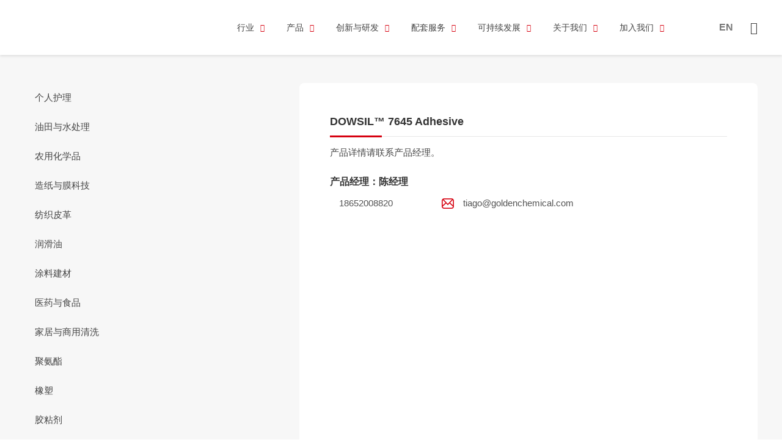

--- FILE ---
content_type: text/css
request_url: https://www.goldenchemical.com/template/default/css/reset.css?v=20240223143425
body_size: 30428
content:
@charset "utf-8";
*{box-sizing:border-box;}
*::before, *::after{box-sizing:border-box;}
*:focus{outline:none;}
body, h1, h2, h3, h4, h5, h6, hr, p, blockquote, dl, dt, dd, ul, ol, li, pre, form, fieldset, legend, button, input, textarea, th, td{margin: 0;padding: 0;}
body {background:#fff;-webkit-text-size-adjust:100%;color: #666;overflow-x: hidden;}
h1, h2, h3, h4, h5, h6{font-size: 100%;font-weight: normal;overflow: visible;line-height: 1.32;}
p{line-height: 1.28;}
address, cite, dfn, var{font-style: normal;}
code, kbd, pre, samp{font-family: courier new, courier, monospace; }
small{font-size: 12px;}
ul, ol{list-style: none;}
a{color: inherit;text-decoration: none;cursor: pointer;border: 0;user-select: none;}
sup, sub{font-size: inherit;display: inline-block;line-height: 1;transform: scale(0.8);}
sup{vertical-align: text-top;margin: -4px 0 0 2px;}
sub{vertical-align: text-bottom;margin: 0 0 0 2px;}
span{line-height: inherit;}
legend{color: #000;}
fieldset, img{border: 0;}
button, input, select, textarea{font-size: 100%;border-radius: 0;}
button{border: none;background: none;outline:none;appearance:none;-moz-appearance:none;-webkit-appearance: none;}
select{border: none;appearance:none;-moz-appearance:none;-webkit-appearance:none;background: url('../images/common/select.svg') no-repeat right 10px center/14px auto;}
textarea{resize:none;border: none;}
select, button, input, img{vertical-align: middle;}
table{border-collapse: collapse; border-spacing: 0; }
article, aside, details, figcaption, figure, footer, header, hgroup, menu, nav, section, summary, time, mark, audio, video{display: block;margin: 0;padding: 0;}
mark{background: #ff0;}
input{border: none;appearance:none;-moz-appearance:none;outline:none;-webkit-appearance: none;}
input:focus{outline:none;}
/* IE提示 */
.popIE{display: none;position: fixed;z-index: 999999999;width: 100%;height: 100%;top: 0;left: 0;background: rgba(0, 0, 0, 0.5);}
.popIE-contain{position: absolute;background: #fff;width: 440px;left: 50%;top: 100px;margin-left: -220px;padding: 40px 20px;text-align: center;border-radius: 6px;box-shadow: 0 4px 16px 2px rgba(255, 255, 255, 0.2);}
.popIE-hint{font-size: 16px;color: #ff0000;}
.popIE-link{width: 100%;margin-top: 16px;font-size: 0;}
.popIE-link span, .popIE-link a{display: inline-block;vertical-align: middle;font-size: 14px;line-height: 1.2;color: #666;}
.popIE-link a{margin-right: 12px;text-decoration: underline;transition: all .4s ease;}
.popIE-link a:last-child{margin-right: 0;}
.popIE-link a:hover{color: #0014ff;}
.popIE-close{position: absolute;width: 36px;height: 36px;right: 0;top: 0;text-align: center;line-height: 36px;font-size: 16px;color: #666;cursor: pointer;}
/* 清除浮动 */
.clearFix {*zoom:1}
.clearFix:before, .clearFix:after {display:table;content:""}
.clearFix:after {clear:both}
/* 恢复初始 */
.recover{width: auto;}
.recover p{line-height: inherit;}
.recover img,.recover video,.recover canvas,.recover iframe{max-width: 100%;}
.recover h1,.recover h2,.recover h3,.recover h4,.recover h5,.recover h6{font-weight: bold;line-height: normal;}
.recover h1{font-size: 2em;}.recover h2{font-size: 1.5em;}.recover h3{font-size: 1.17em;}.recover h4{font-size: 1em;}.recover h5{font-size: 0.83em;}.recover h6{font-size: 0.67em;}
.recover a{color: #0062ff;text-decoration: underline;}
.recover ul{list-style: disc;padding-left: 1em;}
.recover ol{list-style: decimal;padding-left: 1em;}
.recover table{max-width: 100%;border: 1px solid #d2d2d2;border-width:1px 0px 0px 1px;}
.recover td,.recover th{border: solid #d2d2d2;border-width:0px 1px 1px 0px;padding: 10px;}

/* =======================================================自定义========================================================= */
/* placeholder样式 */
input::-webkit-input-placeholder{color: #999;font-size: 16px;}
input:-moz-placeholder{color: #999;font-size: 16px;}
input::-moz-placeholder{color: #999;font-size: 16px;}
input:-ms-input-placeholder{color: #999;font-size: 16px;}
textarea::-webkit-input-placeholder{color: #999;font-size: 16px;}
textarea:-moz-placeholder{color: #999;font-size: 16px;}
textarea::-moz-placeholder{color: #999;font-size: 16px;}
textarea:-ms-input-placeholder{color: #999;font-size: 16px;}
/* HTML滚动条样式 */
.scroll::-webkit-scrollbar {width: 4px;}
html::-webkit-scrollbar {width: 6px;}
html::-webkit-scrollbar-thumb, .scroll::-webkit-scrollbar-thumb {background: #d6000f;}
html::-webkit-scrollbar-track, .scroll::-webkit-scrollbar-track {background: #f1f1f1;}
@-moz-document url-prefix() {
    html, .scroll,.Header-down-FanAn1-cont-list > .cont-l .muen{scrollbar-color:#d6000f #f1f1f1;scrollbar-width:thin;}
    html, .scroll,.Header-down-FanAn1-cont-list > .cont-l .muen{scrollbar-face-color: #d6000f;scrollbar-shadow-color: #d6000f;scrollbar-arrow-color: #000;scrollbar-track-color: #f1f1f1;}
}
@media screen and (-ms-high-contrast: active), (-ms-high-contrast: none) {
    html, .scroll,.Header-down-FanAn1-cont-list > .cont-l .muen{scrollbar-color:#d6000f #f1f1f1;scrollbar-width:thin;}
    html, .scroll,.Header-down-FanAn1-cont-list > .cont-l .muen{scrollbar-face-color: #d6000f;scrollbar-shadow-color: #d6000f;scrollbar-arrow-color: #000;scrollbar-track-color: #f1f1f1;}
}
/* 基本设置 */
.color{color: #d6000f;}
.color2{color: #0086d1;}
.bgc{background-color: #d6000f;}
.bgc2{background-color: #0086d1;}
.toPlace{position: relative;top: -88px;display: block;height: 0;overflow: hidden;}
.br br{content: "";display: block;height: 24px;}
@media all and (max-width:1590px) {.br br{height: 18px;}}
@media all and (max-width:640px) {.br br{height: 10px;}.toPlace{top: -60px;}}
/* 引入字体 */
@font-face{font-family:'BD';src: url('../fonts/HELVETICANEUELTSTD-BD.OTF');}
.BD{font-family: "BD";}
/* 
    设置默认字体
    "宋体", "SimSun", "\5B8B\4F53"
    "黑体", "SimHei", "\9ED1\4F53"
    "楷体", "KaiTi", "\6977\4F53"
    "微软雅黑", "Microsoft Yahei", "\5FAE\8F6F\96C5\9ED1"
    "微软正黑体", "Microsoft JhengHei", "\5FAE\x8F6F\6B63\9ED1\4F53"
    "思源黑体 CN", "Source Han Sans CN", "noto sans"
    "思源宋体", "Source Han Serif SC"
*/
body,button, input, select, textarea{font: 14px/1.5 "微软雅黑", "BD", "\5FAE\8F6F\96C5\9ED1", Arial, tahoma, Helvetica, sans-serif;}
/* font-weight对应：Light=300, Regular=400, Medium=500, Bold=700 */

/* =======================================================end========================================================= */
/* 文字竖排 */
.verticalWords{writing-mode: vertical-lr;writing-mode: tb-lr;white-space: nowrap;}
/* 文字限制一行 */
.lineLimit{overflow:hidden;white-space:nowrap;text-overflow:ellipsis;}
/* 文字限制多行 修改行数-webkit-line-clamp: 2;【兼容必须限高】 */
.lineLimits{overflow: hidden;-webkit-line-clamp: 2;display: -webkit-box;text-overflow: ellipsis;-webkit-box-orient: vertical;}
/* 快速设置模板 */
img,video,canvas{max-width: 100%;object-fit: cover;}
.ovh{overflow: hidden;}
.pos{position: relative;}
.block{display: block;}
.ts4{transition: all .4s ease;}
.ts6{transition: all .6s ease;}
.none{display: none !important;}
.bgImage{background-repeat: no-repeat;background-size: cover;background-position: center;}
.flex{display: flex;flex-wrap: wrap;}
.center{text-align: center;}
.flex-center{display: flex;align-items: center;justify-content: center;text-align: center;}
.pc{display: block;}.mb{display: none;}
.section{width: 100%;position: relative;overflow: hidden;}
.hasTable{width: 100%;}
p{line-height: inherit;}
@media all and (max-width:680px) {.pc{display: none;}.mb{display: block;}}
/* 样式模板 */
.black{color: #000;}.white{color: #fff;}
.c1{color: #111;}.c2{color: #222;}.c3{color: #333;}.c4{color: #444;}.c5{color: #555;}.c6{color: #666;}.c7{color: #777;}.c8{color: #888;}.c9{color: #999;}
.fw3{font-weight: 300;}.fw4{font-weight: 400;}.fw5{font-weight: 500;}.fw6{font-weight: 600;}.fw7{font-weight: 700;}.fw8{font-weight: 800;}.fw9{font-weight: 900;}
.pt2{padding-top: 2px;}.pt4{padding-top: 4px;}.pt6{padding-top: 6px;}.pt8{padding-top: 8px;}.pt10{padding-top: 10px;}.pt12{padding-top: 12px;}.pt14{padding-top: 14px;}.pt16{padding-top: 16px;}.pt18{padding-top: 18px;}.pt20{padding-top: 20px;}.pt22{padding-top: 22px;}.pt24{padding-top: 24px;}.pt26{padding-top: 26px;}.pt28{padding-top: 28px;}.pt30{padding-top: 30px;}.pt32{padding-top: 32px;}.pt34{padding-top: 34px;}.pt36{padding-top: 36px;}.pt38{padding-top: 38px;}.pt40{padding-top: 40px;}.pt42{padding-top: 42px;}.pt44{padding-top: 44px;}.pt46{padding-top: 46px;}.pt48{padding-top: 48px;}
.pt50{padding-top: 50px;}.pt52{padding-top: 52px;}.pt54{padding-top: 54px;}.pt56{padding-top: 56px;}.pt58{padding-top: 58px;}.pt60{padding-top: 60px;}.pt62{padding-top: 62px;}.pt64{padding-top: 64px;}.pt66{padding-top: 66px;}.pt68{padding-top: 68px;}.pt70{padding-top: 70px;}.pt72{padding-top: 72px;}.pt74{padding-top: 74px;}.pt76{padding-top: 76px;}.pt78{padding-top: 78px;}.pt80{padding-top: 80px;}.pt82{padding-top: 82px;}.pt84{padding-top: 84px;}.pt86{padding-top: 86px;}.pt88{padding-top: 88px;}.pt90{padding-top: 90px;}.pt92{padding-top: 92px;}.pt94{padding-top: 94px;}.pt96{padding-top: 96px;}.pt98{padding-top: 98px;}
.pt100{padding-top: 100px;}.pt102{padding-top: 102px;}.pt104{padding-top: 104px;}.pt106{padding-top: 106px;}.pt108{padding-top: 108px;}.pt110{padding-top: 110px;}.pt112{padding-top: 112px;}.pt114{padding-top: 114px;}.pt116{padding-top: 116px;}.pt118{padding-top: 118px;}.pt120{padding-top: 120px;}.pt122{padding-top: 122px;}.pt124{padding-top: 124px;}.pt126{padding-top: 126px;}.pt128{padding-top: 128px;}.pt130{padding-top: 130px;}.pt132{padding-top: 132px;}.pt134{padding-top: 134px;}.pt136{padding-top: 136px;}.pt138{padding-top: 138px;}.pt140{padding-top: 140px;}.pt142{padding-top: 142px;}.pt144{padding-top: 144px;}.pt146{padding-top: 146px;}.pt148{padding-top: 148px;}
.pt150{padding-top: 150px;}.pt152{padding-top: 152px;}.pt154{padding-top: 154px;}.pt156{padding-top: 156px;}.pt158{padding-top: 158px;}.pt160{padding-top: 160px;}.pt162{padding-top: 162px;}.pt164{padding-top: 164px;}.pt166{padding-top: 166px;}.pt168{padding-top: 168px;}.pt170{padding-top: 170px;}.pt172{padding-top: 172px;}.pt174{padding-top: 174px;}.pt176{padding-top: 176px;}.pt178{padding-top: 178px;}.pt180{padding-top: 180px;}.pt182{padding-top: 182px;}.pt184{padding-top: 184px;}.pt186{padding-top: 186px;}.pt188{padding-top: 188px;}.pt190{padding-top: 190px;}.pt192{padding-top: 192px;}.pt194{padding-top: 194px;}.pt196{padding-top: 196px;}.pt198{padding-top: 198px;}
.pt200{padding-top: 200px;}.pt202{padding-top: 202px;}.pt204{padding-top: 204px;}.pt206{padding-top: 206px;}.pt208{padding-top: 208px;}.pt210{padding-top: 210px;}.pt212{padding-top: 212px;}.pt214{padding-top: 214px;}.pt216{padding-top: 216px;}.pt218{padding-top: 218px;}.pt220{padding-top: 220px;}.pt222{padding-top: 222px;}.pt224{padding-top: 224px;}.pt226{padding-top: 226px;}.pt228{padding-top: 228px;}.pt230{padding-top: 230px;}.pt232{padding-top: 232px;}.pt234{padding-top: 234px;}.pt236{padding-top: 236px;}.pt238{padding-top: 238px;}.pt240{padding-top: 240px;}.pt242{padding-top: 242px;}.pt244{padding-top: 244px;}.pt246{padding-top: 246px;}.pt248{padding-top: 248px;}
.pt250{padding-top: 250px;}.pt252{padding-top: 252px;}.pt254{padding-top: 254px;}.pt256{padding-top: 256px;}.pt258{padding-top: 258px;}.pt260{padding-top: 260px;}.pt262{padding-top: 262px;}.pt264{padding-top: 264px;}.pt266{padding-top: 266px;}.pt268{padding-top: 268px;}.pt270{padding-top: 270px;}.pt272{padding-top: 272px;}.pt274{padding-top: 274px;}.pt276{padding-top: 276px;}.pt278{padding-top: 278px;}.pt280{padding-top: 280px;}.pt282{padding-top: 282px;}.pt284{padding-top: 284px;}.pt286{padding-top: 286px;}.pt288{padding-top: 288px;}.pt290{padding-top: 290px;}.pt292{padding-top: 292px;}.pt294{padding-top: 294px;}.pt296{padding-top: 296px;}.pt298{padding-top: 298px;}.pt300{padding-top: 300px;}
.pb2{padding-bottom: 2px;}.pb4{padding-bottom: 4px;}.pb6{padding-bottom: 6px;}.pb8{padding-bottom: 8px;}.pb10{padding-bottom: 10px;}.pb12{padding-bottom: 12px;}.pb14{padding-bottom: 14px;}.pb16{padding-bottom: 16px;}.pb18{padding-bottom: 18px;}.pb20{padding-bottom: 20px;}.pb22{padding-bottom: 22px;}.pb24{padding-bottom: 24px;}.pb26{padding-bottom: 26px;}.pb28{padding-bottom: 28px;}.pb30{padding-bottom: 30px;}.pb32{padding-bottom: 32px;}.pb34{padding-bottom: 34px;}.pb36{padding-bottom: 36px;}.pb38{padding-bottom: 38px;}.pb40{padding-bottom: 40px;}.pb42{padding-bottom: 42px;}.pb44{padding-bottom: 44px;}.pb46{padding-bottom: 46px;}.pb48{padding-bottom: 48px;}
.pb50{padding-bottom: 50px;}.pb52{padding-bottom: 52px;}.pb54{padding-bottom: 54px;}.pb56{padding-bottom: 56px;}.pb58{padding-bottom: 58px;}.pb60{padding-bottom: 60px;}.pb62{padding-bottom: 62px;}.pb64{padding-bottom: 64px;}.pb66{padding-bottom: 66px;}.pb68{padding-bottom: 68px;}.pb70{padding-bottom: 70px;}.pb72{padding-bottom: 72px;}.pb74{padding-bottom: 74px;}.pb76{padding-bottom: 76px;}.pb78{padding-bottom: 78px;}.pb80{padding-bottom: 80px;}.pb82{padding-bottom: 82px;}.pb84{padding-bottom: 84px;}.pb86{padding-bottom: 86px;}.pb88{padding-bottom: 88px;}.pb90{padding-bottom: 90px;}.pb92{padding-bottom: 92px;}.pb94{padding-bottom: 94px;}.pb96{padding-bottom: 96px;}.pb98{padding-bottom: 98px;}
.pb100{padding-bottom: 100px;}.pb102{padding-bottom: 102px;}.pb104{padding-bottom: 104px;}.pb106{padding-bottom: 106px;}.pb108{padding-bottom: 108px;}.pb110{padding-bottom: 110px;}.pb112{padding-bottom: 112px;}.pb114{padding-bottom: 114px;}.pb116{padding-bottom: 116px;}.pb118{padding-bottom: 118px;}.pb120{padding-bottom: 120px;}.pb122{padding-bottom: 122px;}.pb124{padding-bottom: 124px;}.pb126{padding-bottom: 126px;}.pb128{padding-bottom: 128px;}.pb130{padding-bottom: 130px;}.pb132{padding-bottom: 132px;}.pb134{padding-bottom: 134px;}.pb136{padding-bottom: 136px;}.pb138{padding-bottom: 138px;}.pb140{padding-bottom: 140px;}.pb142{padding-bottom: 142px;}.pb144{padding-bottom: 144px;}.pb146{padding-bottom: 146px;}.pb148{padding-bottom: 148px;}
.pb150{padding-bottom: 150px;}.pb152{padding-bottom: 152px;}.pb154{padding-bottom: 154px;}.pb156{padding-bottom: 156px;}.pb158{padding-bottom: 158px;}.pb160{padding-bottom: 160px;}.pb162{padding-bottom: 162px;}.pb164{padding-bottom: 164px;}.pb166{padding-bottom: 166px;}.pb168{padding-bottom: 168px;}.pb170{padding-bottom: 170px;}.pb172{padding-bottom: 172px;}.pb174{padding-bottom: 174px;}.pb176{padding-bottom: 176px;}.pb178{padding-bottom: 178px;}.pb180{padding-bottom: 180px;}.pb182{padding-bottom: 182px;}.pb184{padding-bottom: 184px;}.pb186{padding-bottom: 186px;}.pb188{padding-bottom: 188px;}.pb190{padding-bottom: 190px;}.pb192{padding-bottom: 192px;}.pb194{padding-bottom: 194px;}.pb196{padding-bottom: 196px;}.pb198{padding-bottom: 198px;}
.pb200{padding-bottom: 200px;}.pb202{padding-bottom: 202px;}.pb204{padding-bottom: 204px;}.pb206{padding-bottom: 206px;}.pb208{padding-bottom: 208px;}.pb210{padding-bottom: 210px;}.pb212{padding-bottom: 212px;}.pb214{padding-bottom: 214px;}.pb216{padding-bottom: 216px;}.pb218{padding-bottom: 218px;}.pb220{padding-bottom: 220px;}.pb222{padding-bottom: 222px;}.pb224{padding-bottom: 224px;}.pb226{padding-bottom: 226px;}.pb228{padding-bottom: 228px;}.pb230{padding-bottom: 230px;}.pb232{padding-bottom: 232px;}.pb234{padding-bottom: 234px;}.pb236{padding-bottom: 236px;}.pb238{padding-bottom: 238px;}.pb240{padding-bottom: 240px;}.pb242{padding-bottom: 242px;}.pb244{padding-bottom: 244px;}.pb246{padding-bottom: 246px;}.pb248{padding-bottom: 248px;}
.pb250{padding-bottom: 250px;}.pb252{padding-bottom: 252px;}.pb254{padding-bottom: 254px;}.pb256{padding-bottom: 256px;}.pb258{padding-bottom: 258px;}.pb260{padding-bottom: 260px;}.pb262{padding-bottom: 262px;}.pb264{padding-bottom: 264px;}.pb266{padding-bottom: 266px;}.pb268{padding-bottom: 268px;}.pb270{padding-bottom: 270px;}.pb272{padding-bottom: 272px;}.pb274{padding-bottom: 274px;}.pb276{padding-bottom: 276px;}.pb278{padding-bottom: 278px;}.pb280{padding-bottom: 280px;}.pb282{padding-bottom: 282px;}.pb284{padding-bottom: 284px;}.pb286{padding-bottom: 286px;}.pb288{padding-bottom: 288px;}.pb290{padding-bottom: 290px;}.pb292{padding-bottom: 292px;}.pb294{padding-bottom: 294px;}.pb296{padding-bottom: 296px;}.pb298{padding-bottom: 298px;}.pb300{padding-bottom: 300px;}
.mt2{margin-top: 2px;}.mt4{margin-top: 4px;}.mt6{margin-top: 6px;}.mt8{margin-top: 8px;}.mt10{margin-top: 10px;}.mt12{margin-top: 12px;}.mt14{margin-top: 14px;}.mt16{margin-top: 16px;}.mt18{margin-top: 18px;}.mt20{margin-top: 20px;}.mt22{margin-top: 22px;}.mt24{margin-top: 24px;}.mt26{margin-top: 26px;}.mt28{margin-top: 28px;}.mt30{margin-top: 30px;}.mt32{margin-top: 32px;}.mt34{margin-top: 34px;}.mt36{margin-top: 36px;}.mt38{margin-top: 38px;}.mt40{margin-top: 40px;}.mt42{margin-top: 42px;}.mt44{margin-top: 44px;}.mt46{margin-top: 46px;}.mt48{margin-top: 48px;}
.mt50{margin-top: 50px;}.mt52{margin-top: 52px;}.mt54{margin-top: 54px;}.mt56{margin-top: 56px;}.mt58{margin-top: 58px;}.mt60{margin-top: 60px;}.mt62{margin-top: 62px;}.mt64{margin-top: 64px;}.mt66{margin-top: 66px;}.mt68{margin-top: 68px;}.mt70{margin-top: 70px;}.mt72{margin-top: 72px;}.mt74{margin-top: 74px;}.mt76{margin-top: 76px;}.mt78{margin-top: 78px;}.mt80{margin-top: 80px;}.mt82{margin-top: 82px;}.mt84{margin-top: 84px;}.mt86{margin-top: 86px;}.mt88{margin-top: 88px;}.mt90{margin-top: 90px;}.mt92{margin-top: 92px;}.mt94{margin-top: 94px;}.mt96{margin-top: 96px;}.mt98{margin-top: 98px;}
.mt100{margin-top: 100px;}.mt102{margin-top: 102px;}.mt104{margin-top: 104px;}.mt106{margin-top: 106px;}.mt108{margin-top: 108px;}.mt110{margin-top: 110px;}.mt112{margin-top: 112px;}.mt114{margin-top: 114px;}.mt116{margin-top: 116px;}.mt118{margin-top: 118px;}.mt120{margin-top: 120px;}.mt122{margin-top: 122px;}.mt124{margin-top: 124px;}.mt126{margin-top: 126px;}.mt128{margin-top: 128px;}.mt130{margin-top: 130px;}.mt132{margin-top: 132px;}.mt134{margin-top: 134px;}.mt136{margin-top: 136px;}.mt138{margin-top: 138px;}.mt140{margin-top: 140px;}.mt142{margin-top: 142px;}.mt144{margin-top: 144px;}.mt146{margin-top: 146px;}.mt148{margin-top: 148px;}
.mt150{margin-top: 150px;}.mt152{margin-top: 152px;}.mt154{margin-top: 154px;}.mt156{margin-top: 156px;}.mt158{margin-top: 158px;}.mt160{margin-top: 160px;}.mt162{margin-top: 162px;}.mt164{margin-top: 164px;}.mt166{margin-top: 166px;}.mt168{margin-top: 168px;}.mt170{margin-top: 170px;}.mt172{margin-top: 172px;}.mt174{margin-top: 174px;}.mt176{margin-top: 176px;}.mt178{margin-top: 178px;}.mt180{margin-top: 180px;}.mt182{margin-top: 182px;}.mt184{margin-top: 184px;}.mt186{margin-top: 186px;}.mt188{margin-top: 188px;}.mt190{margin-top: 190px;}.mt192{margin-top: 192px;}.mt194{margin-top: 194px;}.mt196{margin-top: 196px;}.mt198{margin-top: 198px;}
.mt200{margin-top: 200px;}.mt202{margin-top: 202px;}.mt204{margin-top: 204px;}.mt206{margin-top: 206px;}.mt208{margin-top: 208px;}.mt210{margin-top: 210px;}.mt212{margin-top: 212px;}.mt214{margin-top: 214px;}.mt216{margin-top: 216px;}.mt218{margin-top: 218px;}.mt220{margin-top: 220px;}.mt222{margin-top: 222px;}.mt224{margin-top: 224px;}.mt226{margin-top: 226px;}.mt228{margin-top: 228px;}.mt230{margin-top: 230px;}.mt232{margin-top: 232px;}.mt234{margin-top: 234px;}.mt236{margin-top: 236px;}.mt238{margin-top: 238px;}.mt240{margin-top: 240px;}.mt242{margin-top: 242px;}.mt244{margin-top: 244px;}.mt246{margin-top: 246px;}.mt248{margin-top: 248px;}
.mt250{margin-top: 250px;}.mt252{margin-top: 252px;}.mt254{margin-top: 254px;}.mt256{margin-top: 256px;}.mt258{margin-top: 258px;}.mt260{margin-top: 260px;}.mt262{margin-top: 262px;}.mt264{margin-top: 264px;}.mt266{margin-top: 266px;}.mt268{margin-top: 268px;}.mt270{margin-top: 270px;}.mt272{margin-top: 272px;}.mt274{margin-top: 274px;}.mt276{margin-top: 276px;}.mt278{margin-top: 278px;}.mt280{margin-top: 280px;}.mt282{margin-top: 282px;}.mt284{margin-top: 284px;}.mt286{margin-top: 286px;}.mt288{margin-top: 288px;}.mt290{margin-top: 290px;}.mt292{margin-top: 292px;}.mt294{margin-top: 294px;}.mt296{margin-top: 296px;}.mt298{margin-top: 298px;}.mt300{margin-top: 300px;}
.fs12{font-size: 12px;}.fs13{font-size: 13px;}.fs14{font-size: 14px;}.fs15{font-size: 15px;}.fs16{font-size: 16px;}.fs17{font-size: 17px;}.fs18{font-size: 18px;}.fs19{font-size: 19px;}.fs20{font-size: 20px;}.fs21{font-size: 21px;}.fs22{font-size: 22px;}.fs23{font-size: 23px;}.fs24{font-size: 24px;}.fs25{font-size: 25px;}.fs26{font-size: 26px;}.fs27{font-size: 27px;}.fs28{font-size: 28px;}.fs29{font-size: 29px;}.fs30{font-size: 30px;}.fs31{font-size: 31px;}.fs32{font-size: 32px;}.fs33{font-size: 33px;}.fs34{font-size: 34px;}.fs35{font-size: 35px;}.fs36{font-size: 36px;}.fs37{font-size: 37px;}.fs38{font-size: 38px;}.fs39{font-size: 39px;}
.fs40{font-size: 40px;}.fs41{font-size: 41px;}.fs42{font-size: 42px;}.fs43{font-size: 43px;}.fs44{font-size: 44px;}.fs45{font-size: 45px;}.fs46{font-size: 46px;}.fs47{font-size: 47px;}.fs48{font-size: 48px;}.fs49{font-size: 49px;}.fs50{font-size: 50px;}.fs51{font-size: 51px;}.fs52{font-size: 52px;}.fs53{font-size: 53px;}.fs54{font-size: 54px;}.fs55{font-size: 55px;}.fs56{font-size: 56px;}.fs57{font-size: 57px;}.fs58{font-size: 58px;}.fs59{font-size: 59px;}
.fs60{font-size: 60px;}.fs61{font-size: 61px;}.fs62{font-size: 62px;}.fs63{font-size: 63px;}.fs64{font-size: 64px;}.fs65{font-size: 65px;}.fs66{font-size: 66px;}.fs67{font-size: 67px;}.fs68{font-size: 68px;}.fs69{font-size: 69px;}.fs70{font-size: 70px;}.fs71{font-size: 71px;}.fs72{font-size: 72px;}.fs73{font-size: 73px;}.fs74{font-size: 74px;}.fs75{font-size: 75px;}.fs76{font-size: 76px;}.fs77{font-size: 77px;}.fs78{font-size: 78px;}.fs79{font-size: 79px;}
.fs80{font-size: 80px;}.fs81{font-size: 81px;}.fs82{font-size: 82px;}.fs83{font-size: 83px;}.fs84{font-size: 84px;}.fs85{font-size: 85px;}.fs86{font-size: 86px;}.fs87{font-size: 87px;}.fs88{font-size: 88px;}.fs89{font-size: 89px;}.fs90{font-size: 90px;}.fs91{font-size: 91px;}.fs92{font-size: 92px;}.fs93{font-size: 93px;}.fs94{font-size: 94px;}.fs95{font-size: 95px;}.fs96{font-size: 96px;}.fs97{font-size: 97px;}.fs98{font-size: 98px;}.fs99{font-size: 99px;}
.fs100{font-size: 100px;}.fs101{font-size: 101px;}.fs102{font-size: 102px;}.fs103{font-size: 103px;}.fs104{font-size: 104px;}.fs105{font-size: 105px;}.fs106{font-size: 106px;}.fs107{font-size: 107px;}.fs108{font-size: 108px;}.fs109{font-size: 109px;}.fs110{font-size: 110px;}.fs111{font-size: 111px;}.fs112{font-size: 112px;}.fs113{font-size: 113px;}.fs114{font-size: 114px;}.fs115{font-size: 115px;}.fs116{font-size: 116px;}.fs117{font-size: 117px;}.fs118{font-size: 118px;}.fs119{font-size: 119px;}.fs120{font-size: 120px;}
.lh14{line-height: 14px;}.lh15{line-height: 15px;}.lh16{line-height: 16px;}.lh17{line-height: 17px;}.lh18{line-height: 18px;}.lh19{line-height: 19px;}.lh20{line-height: 20px;}.lh21{line-height: 21px;}.lh22{line-height: 22px;}.lh23{line-height: 23px;}.lh24{line-height: 24px;}.lh25{line-height: 25px;}.lh26{line-height: 26px;}.lh27{line-height: 27px;}.lh28{line-height: 28px;}.lh29{line-height: 29px;}
.lh30{line-height: 30px;}.lh31{line-height: 31px;}.lh32{line-height: 32px;}.lh33{line-height: 33px;}.lh34{line-height: 34px;}.lh35{line-height: 35px;}.lh36{line-height: 36px;}.lh37{line-height: 37px;}.lh38{line-height: 38px;}.lh39{line-height: 39px;}.lh40{line-height: 40px;}.lh41{line-height: 41px;}.lh42{line-height: 42px;}.lh43{line-height: 43px;}.lh44{line-height: 44px;}.lh45{line-height: 45px;}.lh46{line-height: 46px;}.lh47{line-height: 47px;}.lh48{line-height: 48px;}.lh49{line-height: 49px;}
.lh50{line-height: 50px;}.lh51{line-height: 51px;}.lh52{line-height: 52px;}.lh53{line-height: 53px;}.lh54{line-height: 54px;}.lh55{line-height: 55px;}.lh56{line-height: 56px;}.lh57{line-height: 57px;}.lh58{line-height: 58px;}.lh59{line-height: 59px;}.lh60{line-height: 60px;}
.lm{overflow: hidden;display: -webkit-box;text-overflow: ellipsis;-webkit-box-orient: vertical;}.lm1,.lmm1{white-space:nowrap;display: block;-webkit-box-orient: inherit;overflow:hidden;text-overflow:ellipsis;}.lm2,.lmm2{-webkit-line-clamp: 2;}.lm3,.lmm3{-webkit-line-clamp: 3;}.lm4,.lmm4{-webkit-line-clamp: 4;}.lm5,.lmm5{-webkit-line-clamp: 5;}.lm6,.lmm6{-webkit-line-clamp: 6;}.lm7,.lmm7{-webkit-line-clamp: 7;}.lm8,.lmm8{-webkit-line-clamp: 8;}.lm9,.lmm9{-webkit-line-clamp: 9;}.lm10,.lmm10{-webkit-line-clamp: 10;}
.lh14.lm2{height: 28px;}.lh14.lm3{height: 42px;}.lh14.lm4{height: 56px;}.lh14.lm5{height: 70px;}.lh14.lm6{height: 84px;}.lh14.lm7{height: 98px;}.lh14.lm8{height: 112px;}.lh14.lm9{height: 126px;}.lh14.lm10{height: 140px;}.lh15.lm2{height: 30px;}.lh15.lm3{height: 45px;}.lh15.lm4{height: 60px;}.lh15.lm5{height: 75px;}.lh15.lm6{height: 90px;}.lh15.lm7{height: 105px;}.lh15.lm8{height: 120px;}.lh15.lm9{height: 135px;}.lh15.lm10{height: 150px;}.lh16.lm2{height: 32px;}.lh16.lm3{height: 48px;}.lh16.lm4{height: 64px;}.lh16.lm5{height: 80px;}.lh16.lm6{height: 96px;}.lh16.lm7{height: 112px;}.lh16.lm8{height: 128px;}.lh16.lm9{height: 144px;}.lh16.lm10{height: 160px;}
.lh17.lm2{height: 34px;}.lh17.lm3{height: 51px;}.lh17.lm4{height: 68px;}.lh17.lm5{height: 85px;}.lh17.lm6{height: 102px;}.lh17.lm7{height: 119px;}.lh17.lm8{height: 136px;}.lh17.lm9{height: 153px;}.lh17.lm10{height: 170px;}.lh18.lm2{height: 36px;}.lh18.lm3{height: 54px;}.lh18.lm4{height: 72px;}.lh18.lm5{height: 90px;}.lh18.lm6{height: 108px;}.lh18.lm7{height: 126px;}.lh18.lm8{height: 144px;}.lh18.lm9{height: 162px;}.lh18.lm10{height: 180px;}.lh19.lm2{height: 38px;}.lh19.lm3{height: 57px;}.lh19.lm4{height: 76px;}.lh19.lm5{height: 95px;}.lh19.lm6{height: 114px;}.lh19.lm7{height: 133px;}.lh19.lm8{height: 152px;}.lh19.lm9{height: 171px;}.lh19.lm10{height: 190px;}
.lh20.lm2{height: 40px;}.lh20.lm3{height: 60px;}.lh20.lm4{height: 80px;}.lh20.lm5{height: 100px;}.lh20.lm6{height: 120px;}.lh20.lm7{height: 140px;}.lh20.lm8{height: 160px;}.lh20.lm9{height: 180px;}.lh20.lm10{height: 200px;}.lh21.lm2{height: 42px;}.lh21.lm3{height: 63px;}.lh21.lm4{height: 84px;}.lh21.lm5{height: 105px;}.lh21.lm6{height: 126px;}.lh21.lm7{height: 147px;}.lh21.lm8{height: 168px;}.lh21.lm9{height: 189px;}.lh21.lm10{height: 210px;}.lh22.lm2{height: 44px;}.lh22.lm3{height: 66px;}.lh22.lm4{height: 88px;}.lh22.lm5{height: 110px;}.lh22.lm6{height: 132px;}.lh22.lm7{height: 154px;}.lh22.lm8{height: 176px;}.lh22.lm9{height: 198px;}.lh22.lm10{height: 220px;}
.lh23.lm2{height: 46px;}.lh23.lm3{height: 69px;}.lh23.lm4{height: 92px;}.lh23.lm5{height: 115px;}.lh23.lm6{height: 138px;}.lh23.lm7{height: 161px;}.lh23.lm8{height: 184px;}.lh23.lm9{height: 207px;}.lh23.lm10{height: 230px;}
.lh24.lm2{height: 48px;}.lh24.lm3{height: 72px;}.lh24.lm4{height: 96px;}.lh24.lm5{height: 120px;}.lh24.lm6{height: 144px;}.lh24.lm7{height: 168px;}.lh24.lm8{height: 192px;}.lh24.lm9{height: 216px;}.lh24.lm10{height: 240px;}.lh25.lm2{height: 50px;}.lh25.lm3{height: 75px;}.lh25.lm4{height: 100px;}.lh25.lm5{height: 125px;}.lh25.lm6{height: 150px;}.lh25.lm7{height: 175px;}.lh25.lm8{height: 200px;}.lh25.lm9{height: 225px;}.lh25.lm10{height: 250px;}.lh26.lm2{height: 52px;}.lh26.lm3{height: 78px;}.lh26.lm4{height: 104px;}.lh26.lm5{height: 130px;}.lh26.lm6{height: 156px;}.lh26.lm7{height: 182px;}.lh26.lm8{height: 208px;}.lh26.lm9{height: 234px;}.lh26.lm10{height: 260px;}
.lh27.lm2{height: 54px;}.lh27.lm3{height: 81px;}.lh27.lm4{height: 108px;}.lh27.lm5{height: 135px;}.lh27.lm6{height: 162px;}.lh27.lm7{height: 189px;}.lh27.lm8{height: 216px;}.lh27.lm9{height: 243px;}.lh27.lm10{height: 270px;}.lh28.lm2{height: 56px;}.lh28.lm3{height: 84px;}.lh28.lm4{height: 112px;}.lh28.lm5{height: 140px;}.lh28.lm6{height: 168px;}.lh28.lm7{height: 196px;}.lh28.lm8{height: 224px;}.lh28.lm9{height: 252px;}.lh28.lm10{height: 280px;}.lh29.lm2{height: 58px;}.lh29.lm3{height: 87px;}.lh29.lm4{height: 116px;}.lh29.lm5{height: 145px;}.lh29.lm6{height: 174px;}.lh29.lm7{height: 203px;}.lh29.lm8{height: 232px;}.lh29.lm9{height: 261px;}.lh29.lm10{height: 290px;}
.lh30.lm2{height: 60px;}.lh30.lm3{height: 90px;}.lh30.lm4{height: 120px;}.lh30.lm5{height: 150px;}.lh30.lm6{height: 180px;}.lh30.lm7{height: 210px;}.lh30.lm8{height: 240px;}.lh30.lm9{height: 270px;}.lh30.lm10{height: 300px;}.lh31.lm2{height: 62px;}.lh31.lm3{height: 93px;}.lh31.lm4{height: 124px;}.lh31.lm5{height: 155px;}.lh31.lm6{height: 186px;}.lh31.lm7{height: 217px;}.lh31.lm8{height: 248px;}.lh31.lm9{height: 279px;}.lh31.lm10{height: 310px;}.lh32.lm2{height: 64px;}.lh32.lm3{height: 96px;}.lh32.lm4{height: 128px;}.lh32.lm5{height: 160px;}.lh32.lm6{height: 192px;}.lh32.lm7{height: 224px;}.lh32.lm8{height: 256px;}.lh32.lm9{height: 288px;}.lh32.lm10{height: 320px;}
.lh33.lm2{height: 66px;}.lh33.lm3{height: 99px;}.lh33.lm4{height: 132px;}.lh33.lm5{height: 165px;}.lh33.lm6{height: 198px;}.lh33.lm7{height: 231px;}.lh33.lm8{height: 264px;}.lh33.lm9{height: 297px;}.lh33.lm10{height: 330px;}
.lh34.lm2{height: 68px;}.lh34.lm3{height: 102px;}.lh34.lm4{height: 136px;}.lh34.lm5{height: 170px;}.lh34.lm6{height: 204px;}.lh34.lm7{height: 238px;}.lh34.lm8{height: 272px;}.lh34.lm9{height: 306px;}.lh34.lm10{height: 340px;}.lh35.lm2{height: 70px;}.lh35.lm3{height: 105px;}.lh35.lm4{height: 140px;}.lh35.lm5{height: 175px;}.lh35.lm6{height: 210px;}.lh35.lm7{height: 245px;}.lh35.lm8{height: 280px;}.lh35.lm9{height: 315px;}.lh35.lm10{height: 350px;}.lh36.lm2{height: 72px;}.lh36.lm3{height: 108px;}.lh36.lm4{height: 144px;}.lh36.lm5{height: 180px;}.lh36.lm6{height: 216px;}.lh36.lm7{height: 252px;}.lh36.lm8{height: 288px;}.lh36.lm9{height: 324px;}.lh36.lm10{height: 360px;}
.lh37.lm2{height: 74px;}.lh37.lm3{height: 111px;}.lh37.lm4{height: 148px;}.lh37.lm5{height: 185px;}.lh37.lm6{height: 222px;}.lh37.lm7{height: 259px;}.lh37.lm8{height: 296px;}.lh37.lm9{height: 333px;}.lh37.lm10{height: 370px;}.lh38.lm2{height: 76px;}.lh38.lm3{height: 114px;}.lh38.lm4{height: 152px;}.lh38.lm5{height: 190px;}.lh38.lm6{height: 228px;}.lh38.lm7{height: 266px;}.lh38.lm8{height: 304px;}.lh38.lm9{height: 342px;}.lh38.lm10{height: 380px;}.lh39.lm2{height: 78px;}.lh39.lm3{height: 117px;}.lh39.lm4{height: 156px;}.lh39.lm5{height: 195px;}.lh39.lm6{height: 234px;}.lh39.lm7{height: 273px;}.lh39.lm8{height: 312px;}.lh39.lm9{height: 351px;}.lh39.lm10{height: 390px;}
.lh40.lm2{height: 80px;}.lh40.lm3{height: 120px;}.lh40.lm4{height: 160px;}.lh40.lm5{height: 200px;}.lh40.lm6{height: 240px;}.lh40.lm7{height: 280px;}.lh40.lm8{height: 320px;}.lh40.lm9{height: 360px;}.lh40.lm10{height: 400px;}.lh41.lm2{height: 82px;}.lh41.lm3{height: 123px;}.lh41.lm4{height: 164px;}.lh41.lm5{height: 205px;}.lh41.lm6{height: 246px;}.lh41.lm7{height: 287px;}.lh41.lm8{height: 328px;}.lh41.lm9{height: 369px;}.lh41.lm10{height: 410px;}.lh42.lm2{height: 84px;}.lh42.lm3{height: 126px;}.lh42.lm4{height: 168px;}.lh42.lm5{height: 210px;}.lh42.lm6{height: 252px;}.lh42.lm7{height: 294px;}.lh42.lm8{height: 336px;}.lh42.lm9{height: 378px;}.lh42.lm10{height: 420px;}
.lh43.lm2{height: 86px;}.lh43.lm3{height: 129px;}.lh43.lm4{height: 172px;}.lh43.lm5{height: 215px;}.lh43.lm6{height: 258px;}.lh43.lm7{height: 301px;}.lh43.lm8{height: 344px;}.lh43.lm9{height: 387px;}.lh43.lm10{height: 430px;}
.lh44.lm2{height: 88px;}.lh44.lm3{height: 132px;}.lh44.lm4{height: 176px;}.lh44.lm5{height: 220px;}.lh44.lm6{height: 264px;}.lh44.lm7{height: 308px;}.lh44.lm8{height: 352px;}.lh44.lm9{height: 396px;}.lh44.lm10{height: 440px;}.lh45.lm2{height: 90px;}.lh45.lm3{height: 135px;}.lh45.lm4{height: 180px;}.lh45.lm5{height: 225px;}.lh45.lm6{height: 270px;}.lh45.lm7{height: 315px;}.lh45.lm8{height: 360px;}.lh45.lm9{height: 405px;}.lh45.lm10{height: 450px;}.lh46.lm2{height: 92px;}.lh46.lm3{height: 138px;}.lh46.lm4{height: 184px;}.lh46.lm5{height: 230px;}.lh46.lm6{height: 276px;}.lh46.lm7{height: 322px;}.lh46.lm8{height: 368px;}.lh46.lm9{height: 414px;}.lh46.lm10{height: 460px;}
.lh47.lm2{height: 94px;}.lh47.lm3{height: 141px;}.lh47.lm4{height: 188px;}.lh47.lm5{height: 235px;}.lh47.lm6{height: 282px;}.lh47.lm7{height: 329px;}.lh47.lm8{height: 376px;}.lh47.lm9{height: 423px;}.lh47.lm10{height: 470px;}.lh48.lm2{height: 96px;}.lh48.lm3{height: 144px;}.lh48.lm4{height: 192px;}.lh48.lm5{height: 240px;}.lh48.lm6{height: 288px;}.lh48.lm7{height: 336px;}.lh48.lm8{height: 384px;}.lh48.lm9{height: 432px;}.lh48.lm10{height: 480px;}.lh49.lm2{height: 98px;}.lh49.lm3{height: 147px;}.lh49.lm4{height: 196px;}.lh49.lm5{height: 245px;}.lh49.lm6{height: 294px;}.lh49.lm7{height: 343px;}.lh49.lm8{height: 392px;}.lh49.lm9{height: 441px;}.lh49.lm10{height: 490px;}
.lh50.lm2{height: 100px;}.lh50.lm3{height: 150px;}.lh50.lm4{height: 200px;}.lh50.lm5{height: 250px;}.lh50.lm6{height: 300px;}.lh50.lm7{height: 350px;}.lh50.lm8{height: 400px;}.lh50.lm9{height: 450px;}.lh50.lm10{height: 500px;}.lh51.lm2{height: 102px;}.lh51.lm3{height: 153px;}.lh51.lm4{height: 204px;}.lh51.lm5{height: 255px;}.lh51.lm6{height: 306px;}.lh51.lm7{height: 357px;}.lh51.lm8{height: 408px;}.lh51.lm9{height: 459px;}.lh51.lm10{height: 510px;}.lh52.lm2{height: 104px;}.lh52.lm3{height: 156px;}.lh52.lm4{height: 208px;}.lh52.lm5{height: 260px;}.lh52.lm6{height: 312px;}.lh52.lm7{height: 364px;}.lh52.lm8{height: 416px;}.lh52.lm9{height: 468px;}.lh52.lm10{height: 520px;}
.lh53.lm2{height: 106px;}.lh53.lm3{height: 159px;}.lh53.lm4{height: 212px;}.lh53.lm5{height: 265px;}.lh53.lm6{height: 318px;}.lh53.lm7{height: 371px;}.lh53.lm8{height: 424px;}.lh53.lm9{height: 477px;}.lh53.lm10{height: 530px;}
.lh54.lm2{height: 108px;}.lh54.lm3{height: 162px;}.lh54.lm4{height: 216px;}.lh54.lm5{height: 270px;}.lh54.lm6{height: 324px;}.lh54.lm7{height: 378px;}.lh54.lm8{height: 432px;}.lh54.lm9{height: 486px;}.lh54.lm10{height: 540px;}.lh55.lm2{height: 110px;}.lh55.lm3{height: 165px;}.lh55.lm4{height: 220px;}.lh55.lm5{height: 275px;}.lh55.lm6{height: 330px;}.lh55.lm7{height: 385px;}.lh55.lm8{height: 440px;}.lh55.lm9{height: 495px;}.lh55.lm10{height: 550px;}.lh56.lm2{height: 112px;}.lh56.lm3{height: 168px;}.lh56.lm4{height: 224px;}.lh56.lm5{height: 280px;}.lh56.lm6{height: 336px;}.lh56.lm7{height: 392px;}.lh56.lm8{height: 448px;}.lh56.lm9{height: 504px;}.lh56.lm10{height: 560px;}
.lh57.lm2{height: 114px;}.lh57.lm3{height: 171px;}.lh57.lm4{height: 228px;}.lh57.lm5{height: 285px;}.lh57.lm6{height: 342px;}.lh57.lm7{height: 399px;}.lh57.lm8{height: 456px;}.lh57.lm9{height: 513px;}.lh57.lm10{height: 570px;}.lh58.lm2{height: 116px;}.lh58.lm3{height: 174px;}.lh58.lm4{height: 232px;}.lh58.lm5{height: 290px;}.lh58.lm6{height: 348px;}.lh58.lm7{height: 406px;}.lh58.lm8{height: 464px;}.lh58.lm9{height: 522px;}.lh58.lm10{height: 580px;}.lh59.lm2{height: 118px;}.lh59.lm3{height: 177px;}.lh59.lm4{height: 236px;}.lh59.lm5{height: 295px;}.lh59.lm6{height: 354px;}.lh59.lm7{height: 413px;}.lh59.lm8{height: 472px;}.lh59.lm9{height: 531px;}.lh59.lm10{height: 590px;}
.lh60.lm2{height: 120px;}.lh60.lm3{height: 180px;}.lh60.lm4{height: 240px;}.lh60.lm5{height: 300px;}.lh60.lm6{height: 360px;}.lh60.lm7{height: 420px;}.lh60.lm8{height: 480px;}.lh60.lm9{height: 540px;}.lh60.lm10{height: 600px;}
.lh14.lmm2{max-height: 28px;}.lh14.lmm3{max-height: 42px;}.lh14.lmm4{max-height: 56px;}.lh14.lmm5{max-height: 70px;}.lh14.lmm6{max-height: 84px;}.lh14.lmm7{max-height: 98px;}.lh14.lmm8{max-height: 112px;}.lh14.lmm9{max-height: 126px;}.lh14.lmm10{max-height: 140px;}.lh15.lmm2{max-height: 30px;}.lh15.lmm3{max-height: 45px;}.lh15.lmm4{max-height: 60px;}.lh15.lmm5{max-height: 75px;}.lh15.lmm6{max-height: 90px;}.lh15.lmm7{max-height: 105px;}.lh15.lmm8{max-height: 120px;}.lh15.lmm9{max-height: 135px;}.lh15.lmm10{max-height: 150px;}.lh16.lmm2{max-height: 32px;}.lh16.lmm3{max-height: 48px;}.lh16.lmm4{max-height: 64px;}.lh16.lmm5{max-height: 80px;}.lh16.lmm6{max-height: 96px;}.lh16.lmm7{max-height: 112px;}.lh16.lmm8{max-height: 128px;}.lh16.lmm9{max-height: 144px;}.lh16.lmm10{max-height: 160px;}
.lh17.lmm2{max-height: 34px;}.lh17.lmm3{max-height: 51px;}.lh17.lmm4{max-height: 68px;}.lh17.lmm5{max-height: 85px;}.lh17.lmm6{max-height: 102px;}.lh17.lmm7{max-height: 119px;}.lh17.lmm8{max-height: 136px;}.lh17.lmm9{max-height: 153px;}.lh17.lmm10{max-height: 170px;}.lh18.lmm2{max-height: 36px;}.lh18.lmm3{max-height: 54px;}.lh18.lmm4{max-height: 72px;}.lh18.lmm5{max-height: 90px;}.lh18.lmm6{max-height: 108px;}.lh18.lmm7{max-height: 126px;}.lh18.lmm8{max-height: 144px;}.lh18.lmm9{max-height: 162px;}.lh18.lmm10{max-height: 180px;}.lh19.lmm2{max-height: 38px;}.lh19.lmm3{max-height: 57px;}.lh19.lmm4{max-height: 76px;}.lh19.lmm5{max-height: 95px;}.lh19.lmm6{max-height: 114px;}.lh19.lmm7{max-height: 133px;}.lh19.lmm8{max-height: 152px;}.lh19.lmm9{max-height: 171px;}.lh19.lmm10{max-height: 190px;}
.lh20.lmm2{max-height: 40px;}.lh20.lmm3{max-height: 60px;}.lh20.lmm4{max-height: 80px;}.lh20.lmm5{max-height: 100px;}.lh20.lmm6{max-height: 120px;}.lh20.lmm7{max-height: 140px;}.lh20.lmm8{max-height: 160px;}.lh20.lmm9{max-height: 180px;}.lh20.lmm10{max-height: 200px;}.lh21.lmm2{max-height: 42px;}.lh21.lmm3{max-height: 63px;}.lh21.lmm4{max-height: 84px;}.lh21.lmm5{max-height: 105px;}.lh21.lmm6{max-height: 126px;}.lh21.lmm7{max-height: 147px;}.lh21.lmm8{max-height: 168px;}.lh21.lmm9{max-height: 189px;}.lh21.lmm10{max-height: 210px;}.lh22.lmm2{max-height: 44px;}.lh22.lmm3{max-height: 66px;}.lh22.lmm4{max-height: 88px;}.lh22.lmm5{max-height: 110px;}.lh22.lmm6{max-height: 132px;}.lh22.lmm7{max-height: 154px;}.lh22.lmm8{max-height: 176px;}.lh22.lmm9{max-height: 198px;}.lh22.lmm10{max-height: 220px;}
.lh23.lmm2{max-height: 46px;}.lh23.lmm3{max-height: 69px;}.lh23.lmm4{max-height: 92px;}.lh23.lmm5{max-height: 115px;}.lh23.lmm6{max-height: 138px;}.lh23.lmm7{max-height: 161px;}.lh23.lmm8{max-height: 184px;}.lh23.lmm9{max-height: 207px;}.lh23.lmm10{max-height: 230px;}
.lh24.lmm2{max-height: 48px;}.lh24.lmm3{max-height: 72px;}.lh24.lmm4{max-height: 96px;}.lh24.lmm5{max-height: 120px;}.lh24.lmm6{max-height: 144px;}.lh24.lmm7{max-height: 168px;}.lh24.lmm8{max-height: 192px;}.lh24.lmm9{max-height: 216px;}.lh24.lmm10{max-height: 240px;}.lh25.lmm2{max-height: 50px;}.lh25.lmm3{max-height: 75px;}.lh25.lmm4{max-height: 100px;}.lh25.lmm5{max-height: 125px;}.lh25.lmm6{max-height: 150px;}.lh25.lmm7{max-height: 175px;}.lh25.lmm8{max-height: 200px;}.lh25.lmm9{max-height: 225px;}.lh25.lmm10{max-height: 250px;}.lh26.lmm2{max-height: 52px;}.lh26.lmm3{max-height: 78px;}.lh26.lmm4{max-height: 104px;}.lh26.lmm5{max-height: 130px;}.lh26.lmm6{max-height: 156px;}.lh26.lmm7{max-height: 182px;}.lh26.lmm8{max-height: 208px;}.lh26.lmm9{max-height: 234px;}.lh26.lmm10{max-height: 260px;}
.lh27.lmm2{max-height: 54px;}.lh27.lmm3{max-height: 81px;}.lh27.lmm4{max-height: 108px;}.lh27.lmm5{max-height: 135px;}.lh27.lmm6{max-height: 162px;}.lh27.lmm7{max-height: 189px;}.lh27.lmm8{max-height: 216px;}.lh27.lmm9{max-height: 243px;}.lh27.lmm10{max-height: 270px;}.lh28.lmm2{max-height: 56px;}.lh28.lmm3{max-height: 84px;}.lh28.lmm4{max-height: 112px;}.lh28.lmm5{max-height: 140px;}.lh28.lmm6{max-height: 168px;}.lh28.lmm7{max-height: 196px;}.lh28.lmm8{max-height: 224px;}.lh28.lmm9{max-height: 252px;}.lh28.lmm10{max-height: 280px;}.lh29.lmm2{max-height: 58px;}.lh29.lmm3{max-height: 87px;}.lh29.lmm4{max-height: 116px;}.lh29.lmm5{max-height: 145px;}.lh29.lmm6{max-height: 174px;}.lh29.lmm7{max-height: 203px;}.lh29.lmm8{max-height: 232px;}.lh29.lmm9{max-height: 261px;}.lh29.lmm10{max-height: 290px;}
.lh30.lmm2{max-height: 60px;}.lh30.lmm3{max-height: 90px;}.lh30.lmm4{max-height: 120px;}.lh30.lmm5{max-height: 150px;}.lh30.lmm6{max-height: 180px;}.lh30.lmm7{max-height: 210px;}.lh30.lmm8{max-height: 240px;}.lh30.lmm9{max-height: 270px;}.lh30.lmm10{max-height: 300px;}.lh31.lmm2{max-height: 62px;}.lh31.lmm3{max-height: 93px;}.lh31.lmm4{max-height: 124px;}.lh31.lmm5{max-height: 155px;}.lh31.lmm6{max-height: 186px;}.lh31.lmm7{max-height: 217px;}.lh31.lmm8{max-height: 248px;}.lh31.lmm9{max-height: 279px;}.lh31.lmm10{max-height: 310px;}.lh32.lmm2{max-height: 64px;}.lh32.lmm3{max-height: 96px;}.lh32.lmm4{max-height: 128px;}.lh32.lmm5{max-height: 160px;}.lh32.lmm6{max-height: 192px;}.lh32.lmm7{max-height: 224px;}.lh32.lmm8{max-height: 256px;}.lh32.lmm9{max-height: 288px;}.lh32.lmm10{max-height: 320px;}
.lh33.lmm2{max-height: 66px;}.lh33.lmm3{max-height: 99px;}.lh33.lmm4{max-height: 132px;}.lh33.lmm5{max-height: 165px;}.lh33.lmm6{max-height: 198px;}.lh33.lmm7{max-height: 231px;}.lh33.lmm8{max-height: 264px;}.lh33.lmm9{max-height: 297px;}.lh33.lmm10{max-height: 330px;}
.lh34.lmm2{max-height: 68px;}.lh34.lmm3{max-height: 102px;}.lh34.lmm4{max-height: 136px;}.lh34.lmm5{max-height: 170px;}.lh34.lmm6{max-height: 204px;}.lh34.lmm7{max-height: 238px;}.lh34.lmm8{max-height: 272px;}.lh34.lmm9{max-height: 306px;}.lh34.lmm10{max-height: 340px;}.lh35.lmm2{max-height: 70px;}.lh35.lmm3{max-height: 105px;}.lh35.lmm4{max-height: 140px;}.lh35.lmm5{max-height: 175px;}.lh35.lmm6{max-height: 210px;}.lh35.lmm7{max-height: 245px;}.lh35.lmm8{max-height: 280px;}.lh35.lmm9{max-height: 315px;}.lh35.lmm10{max-height: 350px;}.lh36.lmm2{max-height: 72px;}.lh36.lmm3{max-height: 108px;}.lh36.lmm4{max-height: 144px;}.lh36.lmm5{max-height: 180px;}.lh36.lmm6{max-height: 216px;}.lh36.lmm7{max-height: 252px;}.lh36.lmm8{max-height: 288px;}.lh36.lmm9{max-height: 324px;}.lh36.lmm10{max-height: 360px;}
.lh37.lmm2{max-height: 74px;}.lh37.lmm3{max-height: 111px;}.lh37.lmm4{max-height: 148px;}.lh37.lmm5{max-height: 185px;}.lh37.lmm6{max-height: 222px;}.lh37.lmm7{max-height: 259px;}.lh37.lmm8{max-height: 296px;}.lh37.lmm9{max-height: 333px;}.lh37.lmm10{max-height: 370px;}.lh38.lmm2{max-height: 76px;}.lh38.lmm3{max-height: 114px;}.lh38.lmm4{max-height: 152px;}.lh38.lmm5{max-height: 190px;}.lh38.lmm6{max-height: 228px;}.lh38.lmm7{max-height: 266px;}.lh38.lmm8{max-height: 304px;}.lh38.lmm9{max-height: 342px;}.lh38.lmm10{max-height: 380px;}.lh39.lmm2{max-height: 78px;}.lh39.lmm3{max-height: 117px;}.lh39.lmm4{max-height: 156px;}.lh39.lmm5{max-height: 195px;}.lh39.lmm6{max-height: 234px;}.lh39.lmm7{max-height: 273px;}.lh39.lmm8{max-height: 312px;}.lh39.lmm9{max-height: 351px;}.lh39.lmm10{max-height: 390px;}
.lh40.lmm2{max-height: 80px;}.lh40.lmm3{max-height: 120px;}.lh40.lmm4{max-height: 160px;}.lh40.lmm5{max-height: 200px;}.lh40.lmm6{max-height: 240px;}.lh40.lmm7{max-height: 280px;}.lh40.lmm8{max-height: 320px;}.lh40.lmm9{max-height: 360px;}.lh40.lmm10{max-height: 400px;}.lh41.lmm2{max-height: 82px;}.lh41.lmm3{max-height: 123px;}.lh41.lmm4{max-height: 164px;}.lh41.lmm5{max-height: 205px;}.lh41.lmm6{max-height: 246px;}.lh41.lmm7{max-height: 287px;}.lh41.lmm8{max-height: 328px;}.lh41.lmm9{max-height: 369px;}.lh41.lmm10{max-height: 410px;}.lh42.lmm2{max-height: 84px;}.lh42.lmm3{max-height: 126px;}.lh42.lmm4{max-height: 168px;}.lh42.lmm5{max-height: 210px;}.lh42.lmm6{max-height: 252px;}.lh42.lmm7{max-height: 294px;}.lh42.lmm8{max-height: 336px;}.lh42.lmm9{max-height: 378px;}.lh42.lmm10{max-height: 420px;}
.lh43.lmm2{max-height: 86px;}.lh43.lmm3{max-height: 129px;}.lh43.lmm4{max-height: 172px;}.lh43.lmm5{max-height: 215px;}.lh43.lmm6{max-height: 258px;}.lh43.lmm7{max-height: 301px;}.lh43.lmm8{max-height: 344px;}.lh43.lmm9{max-height: 387px;}.lh43.lmm10{max-height: 430px;}
.lh44.lmm2{max-height: 88px;}.lh44.lmm3{max-height: 132px;}.lh44.lmm4{max-height: 176px;}.lh44.lmm5{max-height: 220px;}.lh44.lmm6{max-height: 264px;}.lh44.lmm7{max-height: 308px;}.lh44.lmm8{max-height: 352px;}.lh44.lmm9{max-height: 396px;}.lh44.lmm10{max-height: 440px;}.lh45.lmm2{max-height: 90px;}.lh45.lmm3{max-height: 135px;}.lh45.lmm4{max-height: 180px;}.lh45.lmm5{max-height: 225px;}.lh45.lmm6{max-height: 270px;}.lh45.lmm7{max-height: 315px;}.lh45.lmm8{max-height: 360px;}.lh45.lmm9{max-height: 405px;}.lh45.lmm10{max-height: 450px;}.lh46.lmm2{max-height: 92px;}.lh46.lmm3{max-height: 138px;}.lh46.lmm4{max-height: 184px;}.lh46.lmm5{max-height: 230px;}.lh46.lmm6{max-height: 276px;}.lh46.lmm7{max-height: 322px;}.lh46.lmm8{max-height: 368px;}.lh46.lmm9{max-height: 414px;}.lh46.lmm10{max-height: 460px;}
.lh47.lmm2{max-height: 94px;}.lh47.lmm3{max-height: 141px;}.lh47.lmm4{max-height: 188px;}.lh47.lmm5{max-height: 235px;}.lh47.lmm6{max-height: 282px;}.lh47.lmm7{max-height: 329px;}.lh47.lmm8{max-height: 376px;}.lh47.lmm9{max-height: 423px;}.lh47.lmm10{max-height: 470px;}.lh48.lmm2{max-height: 96px;}.lh48.lmm3{max-height: 144px;}.lh48.lmm4{max-height: 192px;}.lh48.lmm5{max-height: 240px;}.lh48.lmm6{max-height: 288px;}.lh48.lmm7{max-height: 336px;}.lh48.lmm8{max-height: 384px;}.lh48.lmm9{max-height: 432px;}.lh48.lmm10{max-height: 480px;}.lh49.lmm2{max-height: 98px;}.lh49.lmm3{max-height: 147px;}.lh49.lmm4{max-height: 196px;}.lh49.lmm5{max-height: 245px;}.lh49.lmm6{max-height: 294px;}.lh49.lmm7{max-height: 343px;}.lh49.lmm8{max-height: 392px;}.lh49.lmm9{max-height: 441px;}.lh49.lmm10{max-height: 490px;}
.lh50.lmm2{max-height: 100px;}.lh50.lmm3{max-height: 150px;}.lh50.lmm4{max-height: 200px;}.lh50.lmm5{max-height: 250px;}.lh50.lmm6{max-height: 300px;}.lh50.lmm7{max-height: 350px;}.lh50.lmm8{max-height: 400px;}.lh50.lmm9{max-height: 450px;}.lh50.lmm10{max-height: 500px;}.lh51.lmm2{max-height: 102px;}.lh51.lmm3{max-height: 153px;}.lh51.lmm4{max-height: 204px;}.lh51.lmm5{max-height: 255px;}.lh51.lmm6{max-height: 306px;}.lh51.lmm7{max-height: 357px;}.lh51.lmm8{max-height: 408px;}.lh51.lmm9{max-height: 459px;}.lh51.lmm10{max-height: 510px;}.lh52.lmm2{max-height: 104px;}.lh52.lmm3{max-height: 156px;}.lh52.lmm4{max-height: 208px;}.lh52.lmm5{max-height: 260px;}.lh52.lmm6{max-height: 312px;}.lh52.lmm7{max-height: 364px;}.lh52.lmm8{max-height: 416px;}.lh52.lmm9{max-height: 468px;}.lh52.lmm10{max-height: 520px;}
.lh53.lmm2{max-height: 106px;}.lh53.lmm3{max-height: 159px;}.lh53.lmm4{max-height: 212px;}.lh53.lmm5{max-height: 265px;}.lh53.lmm6{max-height: 318px;}.lh53.lmm7{max-height: 371px;}.lh53.lmm8{max-height: 424px;}.lh53.lmm9{max-height: 477px;}.lh53.lmm10{max-height: 530px;}
.lh54.lmm2{max-height: 108px;}.lh54.lmm3{max-height: 162px;}.lh54.lmm4{max-height: 216px;}.lh54.lmm5{max-height: 270px;}.lh54.lmm6{max-height: 324px;}.lh54.lmm7{max-height: 378px;}.lh54.lmm8{max-height: 432px;}.lh54.lmm9{max-height: 486px;}.lh54.lmm10{max-height: 540px;}.lh55.lmm2{max-height: 110px;}.lh55.lmm3{max-height: 165px;}.lh55.lmm4{max-height: 220px;}.lh55.lmm5{max-height: 275px;}.lh55.lmm6{max-height: 330px;}.lh55.lmm7{max-height: 385px;}.lh55.lmm8{max-height: 440px;}.lh55.lmm9{max-height: 495px;}.lh55.lmm10{max-height: 550px;}.lh56.lmm2{max-height: 112px;}.lh56.lmm3{max-height: 168px;}.lh56.lmm4{max-height: 224px;}.lh56.lmm5{max-height: 280px;}.lh56.lmm6{max-height: 336px;}.lh56.lmm7{max-height: 392px;}.lh56.lmm8{max-height: 448px;}.lh56.lmm9{max-height: 504px;}.lh56.lmm10{max-height: 560px;}
.lh57.lmm2{max-height: 114px;}.lh57.lmm3{max-height: 171px;}.lh57.lmm4{max-height: 228px;}.lh57.lmm5{max-height: 285px;}.lh57.lmm6{max-height: 342px;}.lh57.lmm7{max-height: 399px;}.lh57.lmm8{max-height: 456px;}.lh57.lmm9{max-height: 513px;}.lh57.lmm10{max-height: 570px;}.lh58.lmm2{max-height: 116px;}.lh58.lmm3{max-height: 174px;}.lh58.lmm4{max-height: 232px;}.lh58.lmm5{max-height: 290px;}.lh58.lmm6{max-height: 348px;}.lh58.lmm7{max-height: 406px;}.lh58.lmm8{max-height: 464px;}.lh58.lmm9{max-height: 522px;}.lh58.lmm10{max-height: 580px;}.lh59.lmm2{max-height: 118px;}.lh59.lmm3{max-height: 177px;}.lh59.lmm4{max-height: 236px;}.lh59.lmm5{max-height: 295px;}.lh59.lmm6{max-height: 354px;}.lh59.lmm7{max-height: 413px;}.lh59.lmm8{max-height: 472px;}.lh59.lmm9{max-height: 531px;}.lh59.lmm10{max-height: 590px;}
.lh60.lmm2{max-height: 120px;}.lh60.lmm3{max-height: 180px;}.lh60.lmm4{max-height: 240px;}.lh60.lmm5{max-height: 300px;}.lh60.lmm6{max-height: 360px;}.lh60.lmm7{max-height: 420px;}.lh60.lmm8{max-height: 480px;}.lh60.lmm9{max-height: 540px;}.lh60.lmm10{max-height: 600px;}
@media all and (max-width:1700px) {
    .pt12{padding-top: 10px;}.pt14,.pt16{padding-top: 14px;}.pt18,.pt20{padding-top: 18px;}.pt22,.pt24{padding-top: 22px;}.pt26,.pt28{padding-top: 26px;}.pt30,.pt32{padding-top: 30px;}.pt34,.pt36{padding-top: 34px;}.pt38,.pt40,.pt42{padding-top: 38px;}.pt44,.pt46{padding-top: 40px;}.pt48,.pt50{padding-top: 42px;}.pt52,.pt54{padding-top: 44px;}.pt56{padding-top: 46px;}.pt58,.pt60{padding-top: 50px;}.pt62,.pt64{padding-top: 54px;}.pt66,.pt68{padding-top: 60px;}.pt70,.pt72{padding-top: 64px;}.pt74,.pt76{padding-top: 68px;}.pt78,.pt80{padding-top: 72px;}.pt82,.pt84{padding-top: 76px;}.pt86,.pt88{padding-top: 78px;}.pt90,.pt92{padding-top: 82px;}.pt94,.pt96{padding-top: 86px;}
    .pt98,.pt100{padding-top: 90px;}.pt102,.pt104{padding-top: 100px;}.pt106,.pt108{padding-top: 106px;}.pt110,.pt112,.pt114{padding-top: 110px;}.pt116,.pt118{padding-top: 116px;}.pt120,.pt122,.pt124{padding-top: 120px;}.pt126,.pt128{padding-top: 126px;}.pt130,.pt132,.pt134{padding-top: 130px;}.pt136,.pt138{padding-top: 136px;}.pt140,.pt142,.pt144,.pt146,.pt148,.pt150{padding-top: 140px;}.pt152,.pt154,.pt156,.pt158,.pt160{padding-top: 142px;}.pt162,.pt164,.pt166,.pt168,.pt170{padding-top: 144px;}.pt172,.pt174,.pt176,.pt178,.pt180{padding-top: 146px;}.pt182,.pt184,.pt186,.pt188,.pt190{padding-top: 148px;}.pt192,.pt194,.pt196,.pt198,.pt200{padding-top: 150px;}
    .pt202,.pt204,.pt206,.pt208,.pt210{padding-top: 154px;}.pt212,.pt214,.pt216,.pt218,.pt220{padding-top: 160px;}.pt222,.pt224,.pt226,.pt228,.pt230{padding-top: 170px;}.pt232,.pt234,.pt236,.pt238,.pt240{padding-top: 180px;}.pt242,.pt244,.pt246,.pt248,.pt250{padding-top: 190px;}.pt252,.pt254,.pt256,.pt258,.pt260{padding-top: 200px;}.pt262,.pt264,.pt266,.pt268,.pt270{padding-top: 210px;}.pt272,.pt274,.pt276,.pt278,.pt280{padding-top: 220px;}.pt282,.pt284,.pt286,.pt288,.pt290{padding-top: 230px;}.pt292,.pt294,.pt296,.pt298,.pt300{padding-top: 240px;}
    .pb12{padding-bottom: 10px;}.pb14,.pb16{padding-bottom: 14px;}.pb18,.pb20{padding-bottom: 18px;}.pb22,.pb24{padding-bottom: 22px;}.pb26,.pb28{padding-bottom: 26px;}.pb30,.pb32{padding-bottom: 30px;}.pb34,.pb36{padding-bottom: 34px;}.pb38,.pb40,.pb42{padding-bottom: 38px;}.pb44,.pb46{padding-bottom: 40px;}.pb48,.pb50{padding-bottom: 42px;}.pb52,.pb54{padding-bottom: 44px;}.pb56{padding-bottom: 46px;}.pb58,.pb60{padding-bottom: 50px;}.pb62,.pb64{padding-bottom: 54px;}.pb66,.pb68{padding-bottom: 60px;}.pb70,.pb72{padding-bottom: 64px;}.pb74,.pb76{padding-bottom: 68px;}.pb78,.pb80{padding-bottom: 72px;}.pb82,.pb84{padding-bottom: 76px;}.pb86,.pb88{padding-bottom: 78px;}
    .pb90,.pb92{padding-bottom: 82px;}.pb94,.pb96{padding-bottom: 86px;}.pb98,.pb100{padding-bottom: 90px;}.pb102,.pb104{padding-bottom: 100px;}.pb106,.pb108{padding-bottom: 106px;}.pb110,.pb112,.pb114{padding-bottom: 110px;}.pb116,.pb118{padding-bottom: 116px;}.pb120,.pb122,.pb124{padding-bottom: 120px;}.pb126,.pb128{padding-bottom: 126px;}.pb130,.pb132,.pb134{padding-bottom: 130px;}.pb136,.pb138{padding-bottom: 136px;}.pb140,.pb142,.pb144,.pb146,.pb148,.pb150{padding-bottom: 140px;}.pb152,.pb154,.pb156,.pb158,.pb160{padding-bottom: 142px;}.pb162,.pb164,.pb166,.pb168,.pb170{padding-bottom: 144px;}.pb172,.pb174,.pb176,.pb178,.pb180{padding-bottom: 146px;}
    .pb182,.pb184,.pb186,.pb188,.pb190{padding-bottom: 148px;}.pb192,.pb194,.pb196,.pb198,.pb200{padding-bottom: 150px;}.pb202,.pb204,.pb206,.pb208,.pb210{padding-bottom: 154px;}.pb212,.pb214,.pb216,.pb218,.pb220{padding-bottom: 160px;}.pb222,.pb224,.pb226,.pb228,.pb230{padding-bottom: 170px;}.pb232,.pb234,.pb236,.pb238,.pb240{padding-bottom: 180px;}.pb242,.pb244,.pb246,.pb248,.pb250{padding-bottom: 190px;}.pb252,.pb254,.pb256,.pb258,.pb260{padding-bottom: 200px;}.pb262,.pb264,.pb266,.pb268,.pb270{padding-bottom: 210px;}.pb272,.pb274,.pb276,.pb278,.pb280{padding-bottom: 220px;}.pb282,.pb284,.pb286,.pb288,.pb290{padding-bottom: 230px;}.pb292,.pb294,.pb296,.pb298,.pb300{padding-bottom: 240px;}
    .mt12{margin-top: 10px;}.mt14,.mt16{margin-top: 14px;}.mt18,.mt20{margin-top: 18px;}.mt22,.mt24{margin-top: 22px;}.mt26,.mt28{margin-top: 26px;}.mt30,.mt32{margin-top: 30px;}.mt34,.mt36{margin-top: 34px;}.mt38,.mt40,.mt42{margin-top: 38px;}.mt44,.mt46{margin-top: 40px;}.mt48,.mt50{margin-top: 42px;}.mt52,.mt54{margin-top: 44px;}.mt56{margin-top: 46px;}.mt58,.mt60{margin-top: 50px;}.mt62,.mt64{margin-top: 54px;}.mt66,.mt68{margin-top: 60px;}.mt70,.mt72{margin-top: 64px;}.mt74,.mt76{margin-top: 68px;}.mt78,.mt80{margin-top: 72px;}.mt82,.mt84{margin-top: 76px;}.mt86,.mt88{margin-top: 78px;}.mt90,.mt92{margin-top: 82px;}.mt94,.mt96{margin-top: 86px;}.mt98,.mt100{margin-top: 90px;}
    .mt102,.mt104{margin-top: 100px;}.mt106,.mt108{margin-top: 106px;}.mt110,.mt112,.mt114{margin-top: 110px;}.mt116,.mt118{margin-top: 116px;}.mt120,.mt122,.mt124{margin-top: 120px;}.mt126,.mt128{margin-top: 126px;}.mt130,.mt132,.mt134{margin-top: 130px;}.mt136,.mt138{margin-top: 136px;}.mt140,.mt142,.mt144,.mt146,.mt148,.mt150{margin-top: 140px;}.mt152,.mt154,.mt156,.mt158,.mt160{margin-top: 142px;}.mt162,.mt164,.mt166,.mt168,.mt170{margin-top: 144px;}.mt172,.mt174,.mt176,.mt178,.mt180{margin-top: 146px;}.mt182,.mt184,.mt186,.mt188,.mt190{margin-top: 148px;}.mt192,.mt194,.mt196,.mt198,.mt200{margin-top: 150px;}.mt202,.mt204,.mt206,.mt208,.mt210{margin-top: 154px;}
    .mt212,.mt214,.mt216,.mt218,.mt220{margin-top: 160px;}.mt222,.mt224,.mt226,.mt228,.mt230{margin-top: 170px;}.mt232,.mt234,.mt236,.mt238,.mt240{margin-top: 180px;}.mt242,.mt244,.mt246,.mt248,.mt250{margin-top: 190px;}.mt252,.mt254,.mt256,.mt258,.mt260{margin-top: 200px;}.mt262,.mt264,.mt266,.mt268,.mt270{margin-top: 210px;}.mt272,.mt274,.mt276,.mt278,.mt280{margin-top: 220px;}.mt282,.mt284,.mt286,.mt288,.mt290{margin-top: 230px;}.mt292,.mt294,.mt296,.mt298,.mt300{margin-top: 240px;}
    .fs31{font-size: 30px;}.fs32,.fs33,.fs34{font-size: 32px;}.fs35,.fs36,.fs37{font-size: 34px;}.fs38,.fs39,.fs40,.fs41{font-size: 36px;}.fs42,.fs43,.fs44,.fs45{font-size: 38px;}.fs46,.fs47,.fs48,.fs49{font-size: 42px;}.fs50,.fs51,.fs52,.fs53{font-size: 46px;}.fs54,.fs55,.fs56,.fs57{font-size: 48px;}.fs58,.fs59,.fs60,.fs61{font-size: 50px;}.fs62,.fs63,.fs64,.fs65{font-size: 52px;}.fs66,.fs67,.fs68,.fs69{font-size: 54px;}.fs70,.fs71,.fs72,.fs73{font-size: 58px;}.fs74,.fs75,.fs76,.fs77{font-size: 60px;}.fs78,.fs79,.fs80,.fs81{font-size: 62px;}.fs82,.fs83,.fs84,.fs85{font-size: 64px;}.fs86,.fs87,.fs88,.fs89{font-size: 68px;}.fs90,.fs91,.fs92,.fs93{font-size: 70px;}
    .fs94,.fs95,.fs96,.fs97{font-size: 74px;}.fs98,.fs99,.fs100,.fs101{font-size: 78px;}.fs102,.fs103,.fs104,.fs105{font-size: 80px;}.fs106,.fs107,.fs108,.fs109{font-size: 82px;}.fs110,.fs111,.fs112,.fs113{font-size: 84px;}.fs114,.fs115,.fs116,.fs117{font-size: 88px;}.fs118,.fs119,.fs120{font-size: 90px;}
    .lh31,.lh32{line-height: 30px;}.lh33,.lh34{line-height: 31px;}.lh35,.lh36{line-height: 32px;}.lh37,.lh38{line-height: 33px;}.lh39,.lh40{line-height: 34px;}.lh41,.lh42{line-height: 35px;}.lh43,.lh44{line-height: 36px;}.lh45,.lh46{line-height: 38px;}.lh47,.lh48{line-height: 40px;}.lh49,.lh50{line-height: 42px;}.lh51,.lh52{line-height: 43px;}.lh53,.lh54{line-height: 44px;}.lh55,.lh56{line-height: 46px;}.lh57,.lh58{line-height: 48px;}.lh59,.lh60{line-height: 50px;}
    .lh31.lm2,.lh32.lm2{height: 60px;}.lh31.lm3,.lh32.lm3{height: 90px;}.lh31.lm4,.lh32.lm4{height: 120px;}.lh31.lm5,.lh32.lm5{height: 150px;}.lh31.lm6,.lh32.lm6{height: 180px;}.lh31.lm7,.lh32.lm7{height: 210px;}.lh31.lm8,.lh32.lm8{height: 240px;}.lh31.lm9,.lh32.lm9{height: 270px;}.lh31.lm10,.lh32.lm10{height: 300px;}.lh33.lm2,.lh34.lm2{height: 62px;}.lh33.lm3,.lh34.lm3{height: 93px;}.lh33.lm4,.lh34.lm4{height: 124px;}.lh33.lm5,.lh34.lm5{height: 155px;}.lh33.lm6,.lh34.lm6{height: 186px;}.lh33.lm7,.lh34.lm7{height: 217px;}.lh33.lm8,.lh34.lm8{height: 248px;}.lh33.lm9,.lh34.lm9{height: 279px;}.lh33.lm10,.lh34.lm10{height: 310px;}
    .lh35.lm2,.lh36.lm2{height: 64px;}.lh35.lm3,.lh36.lm3{height: 96px;}.lh35.lm4,.lh36.lm4{height: 128px;}.lh35.lm5,.lh36.lm5{height: 160px;}.lh35.lm6,.lh36.lm6{height: 192px;}.lh35.lm7,.lh36.lm7{height: 224px;}.lh35.lm8,.lh36.lm8{height: 256px;}.lh35.lm9,.lh36.lm9{height: 288px;}.lh35.lm10,.lh36.lm10{height: 320px;}.lh37.lm2,.lh38.lm2{height: 66px;}.lh37.lm3,.lh38.lm3{height: 99px;}.lh37.lm4,.lh38.lm4{height: 132px;}.lh37.lm5,.lh38.lm5{height: 165px;}.lh37.lm6,.lh38.lm6{height: 198px;}.lh37.lm7,.lh38.lm7{height: 231px;}.lh37.lm8,.lh38.lm8{height: 264px;}.lh37.lm9,.lh38.lm9{height: 297px;}.lh37.lm10,.lh38.lm10{height: 330px;}
    .lh39.lm2,.lh40.lm2{height: 68px;}.lh39.lm3,.lh40.lm3{height: 102px;}.lh39.lm4,.lh40.lm4{height: 136px;}.lh39.lm5,.lh40.lm5{height: 170px;}.lh39.lm6,.lh40.lm6{height: 204px;}.lh39.lm7,.lh40.lm7{height: 238px;}.lh39.lm8,.lh40.lm8{height: 272px;}.lh39.lm9,.lh40.lm9{height: 306px;}.lh39.lm10,.lh40.lm10{height: 340px;}
    .lh41.lm2,.lh42.lm2{height: 70px;}.lh41.lm3,.lh42.lm3{height: 105px;}.lh41.lm4,.lh42.lm4{height: 140px;}.lh41.lm5,.lh42.lm5{height: 175px;}.lh41.lm6,.lh42.lm6{height: 210px;}.lh41.lm7,.lh42.lm7{height: 245px;}.lh41.lm8,.lh42.lm8{height: 280px;}.lh41.lm9,.lh42.lm9{height: 315px;}.lh41.lm10,.lh42.lm10{height: 350px;}.lh43.lm2,.lh44.lm2{height: 72px;}.lh43.lm3,.lh44.lm3{height: 108px;}.lh43.lm4,.lh44.lm4{height: 144px;}.lh43.lm5,.lh44.lm5{height: 180px;}.lh43.lm6,.lh44.lm6{height: 216px;}.lh43.lm7,.lh44.lm7{height: 252px;}.lh43.lm8,.lh44.lm8{height: 288px;}.lh43.lm9,.lh44.lm9{height: 324px;}.lh43.lm10,.lh44.lm10{height: 360px;}
    .lh45.lm2,.lh46.lm2{height: 76px;}.lh45.lm3,.lh46.lm3{height: 114px;}.lh45.lm4,.lh46.lm4{height: 152px;}.lh45.lm5,.lh46.lm5{height: 190px;}.lh45.lm6,.lh46.lm6{height: 228px;}.lh45.lm7,.lh46.lm7{height: 266px;}.lh45.lm8,.lh46.lm8{height: 304px;}.lh45.lm9,.lh46.lm9{height: 342px;}.lh45.lm10,.lh46.lm10{height: 380px;}.lh47.lm2,.lh48.lm2{height: 80px;}.lh47.lm3,.lh48.lm3{height: 120px;}.lh47.lm4,.lh48.lm4{height: 160px;}.lh47.lm5,.lh48.lm5{height: 200px;}.lh47.lm6,.lh48.lm6{height: 240px;}.lh47.lm7,.lh48.lm7{height: 280px;}.lh47.lm8,.lh48.lm8{height: 320px;}.lh47.lm9,.lh48.lm9{height: 360px;}.lh47.lm10,.lh48.lm10{height: 400px;}
    .lh49.lm2,.lh50.lm2{height: 84px;}.lh49.lm3,.lh50.lm3{height: 126px;}.lh49.lm4,.lh50.lm4{height: 168px;}.lh49.lm5,.lh50.lm5{height: 210px;}.lh49.lm6,.lh50.lm6{height: 252px;}.lh49.lm7,.lh50.lm7{height: 294px;}.lh49.lm8,.lh50.lm8{height: 336px;}.lh49.lm9,.lh50.lm9{height: 378px;}.lh49.lm10,.lh50.lm10{height: 420px;}
    .lh51.lm2,.lh52.lm2{height: 86px;}.lh51.lm3,.lh52.lm3{height: 129px;}.lh51.lm4,.lh52.lm4{height: 172px;}.lh51.lm5,.lh52.lm5{height: 215px;}.lh51.lm6,.lh52.lm6{height: 258px;}.lh51.lm7,.lh52.lm7{height: 301px;}.lh51.lm8,.lh52.lm8{height: 344px;}.lh51.lm9,.lh52.lm9{height: 387px;}.lh51.lm10,.lh52.lm10{height: 430px;}.lh53.lm2,.lh54.lm2{height: 88px;}.lh53.lm3,.lh54.lm3{height: 132px;}.lh53.lm4,.lh54.lm4{height: 176px;}.lh53.lm5,.lh54.lm5{height: 220px;}.lh53.lm6,.lh54.lm6{height: 264px;}.lh53.lm7,.lh54.lm7{height: 308px;}.lh53.lm8,.lh54.lm8{height: 352px;}.lh53.lm9,.lh54.lm9{height: 396px;}.lh53.lm10,.lh54.lm10{height: 440px;}
    .lh55.lm2,.lh56.lm2{height: 92px;}.lh55.lm3,.lh56.lm3{height: 138px;}.lh55.lm4,.lh56.lm4{height: 184px;}.lh55.lm5,.lh56.lm5{height: 230px;}.lh55.lm6,.lh56.lm6{height: 276px;}.lh55.lm7,.lh56.lm7{height: 322px;}.lh55.lm8,.lh56.lm8{height: 368px;}.lh55.lm9,.lh56.lm9{height: 414px;}.lh55.lm10,.lh56.lm10{height: 460px;}.lh57.lm2,.lh58.lm2{height: 96px;}.lh57.lm3,.lh58.lm3{height: 144px;}.lh57.lm4,.lh58.lm4{height: 192px;}.lh57.lm5,.lh58.lm5{height: 240px;}.lh57.lm6,.lh58.lm6{height: 288px;}.lh57.lm7,.lh58.lm7{height: 336px;}.lh57.lm8,.lh58.lm8{height: 384px;}.lh57.lm9,.lh58.lm9{height: 432px;}.lh57.lm10,.lh58.lm10{height: 480px;}
    .lh59.lm2,.lh60.lm2{height: 100px;}.lh59.lm3,.lh60.lm3{height: 150px;}.lh59.lm4,.lh60.lm4{height: 200px;}.lh59.lm5,.lh60.lm5{height: 250px;}.lh59.lm6,.lh60.lm6{height: 300px;}.lh59.lm7,.lh60.lm7{height: 350px;}.lh59.lm8,.lh60.lm8{height: 400px;}.lh59.lm9,.lh60.lm9{height: 450px;}.lh59.lm10,.lh60.lm10{height: 500px;}
    .lh31.lmm2,.lh32.lmm2{max-height: 60px;}.lh31.lmm3,.lh32.lmm3{max-height: 90px;}.lh31.lmm4,.lh32.lmm4{max-height: 120px;}.lh31.lmm5,.lh32.lmm5{max-height: 150px;}.lh31.lmm6,.lh32.lmm6{max-height: 180px;}.lh31.lmm7,.lh32.lmm7{max-height: 210px;}.lh31.lmm8,.lh32.lmm8{max-height: 240px;}.lh31.lmm9,.lh32.lmm9{max-height: 270px;}.lh31.lmm10,.lh32.lmm10{max-height: 300px;}.lh33.lmm2,.lh34.lmm2{max-height: 62px;}.lh33.lmm3,.lh34.lmm3{max-height: 93px;}.lh33.lmm4,.lh34.lmm4{max-height: 124px;}.lh33.lmm5,.lh34.lmm5{max-height: 155px;}.lh33.lmm6,.lh34.lmm6{max-height: 186px;}.lh33.lmm7,.lh34.lmm7{max-height: 217px;}.lh33.lmm8,.lh34.lmm8{max-height: 248px;}.lh33.lmm9,.lh34.lmm9{max-height: 279px;}.lh33.lmm10,.lh34.lmm10{max-height: 310px;}
    .lh35.lmm2,.lh36.lmm2{max-height: 64px;}.lh35.lmm3,.lh36.lmm3{max-height: 96px;}.lh35.lmm4,.lh36.lmm4{max-height: 128px;}.lh35.lmm5,.lh36.lmm5{max-height: 160px;}.lh35.lmm6,.lh36.lmm6{max-height: 192px;}.lh35.lmm7,.lh36.lmm7{max-height: 224px;}.lh35.lmm8,.lh36.lmm8{max-height: 256px;}.lh35.lmm9,.lh36.lmm9{max-height: 288px;}.lh35.lmm10,.lh36.lmm10{max-height: 320px;}.lh37.lmm2,.lh38.lmm2{max-height: 66px;}.lh37.lmm3,.lh38.lmm3{max-height: 99px;}.lh37.lmm4,.lh38.lmm4{max-height: 132px;}.lh37.lmm5,.lh38.lmm5{max-height: 165px;}.lh37.lmm6,.lh38.lmm6{max-height: 198px;}.lh37.lmm7,.lh38.lmm7{max-height: 231px;}.lh37.lmm8,.lh38.lmm8{max-height: 264px;}.lh37.lmm9,.lh38.lmm9{max-height: 297px;}.lh37.lmm10,.lh38.lmm10{max-height: 330px;}
    .lh39.lmm2,.lh40.lmm2{max-height: 68px;}.lh39.lmm3,.lh40.lmm3{max-height: 102px;}.lh39.lmm4,.lh40.lmm4{max-height: 136px;}.lh39.lmm5,.lh40.lmm5{max-height: 170px;}.lh39.lmm6,.lh40.lmm6{max-height: 204px;}.lh39.lmm7,.lh40.lmm7{max-height: 238px;}.lh39.lmm8,.lh40.lmm8{max-height: 272px;}.lh39.lmm9,.lh40.lmm9{max-height: 306px;}.lh39.lmm10,.lh40.lmm10{max-height: 340px;}
    .lh41.lmm2,.lh42.lmm2{max-height: 70px;}.lh41.lmm3,.lh42.lmm3{max-height: 105px;}.lh41.lmm4,.lh42.lmm4{max-height: 140px;}.lh41.lmm5,.lh42.lmm5{max-height: 175px;}.lh41.lmm6,.lh42.lmm6{max-height: 210px;}.lh41.lmm7,.lh42.lmm7{max-height: 245px;}.lh41.lmm8,.lh42.lmm8{max-height: 280px;}.lh41.lmm9,.lh42.lmm9{max-height: 315px;}.lh41.lmm10,.lh42.lmm10{max-height: 350px;}.lh43.lmm2,.lh44.lmm2{max-height: 72px;}.lh43.lmm3,.lh44.lmm3{max-height: 108px;}.lh43.lmm4,.lh44.lmm4{max-height: 144px;}.lh43.lmm5,.lh44.lmm5{max-height: 180px;}.lh43.lmm6,.lh44.lmm6{max-height: 216px;}.lh43.lmm7,.lh44.lmm7{max-height: 252px;}.lh43.lmm8,.lh44.lmm8{max-height: 288px;}.lh43.lmm9,.lh44.lmm9{max-height: 324px;}.lh43.lmm10,.lh44.lmm10{max-height: 360px;}
    .lh45.lmm2,.lh46.lmm2{max-height: 76px;}.lh45.lmm3,.lh46.lmm3{max-height: 114px;}.lh45.lmm4,.lh46.lmm4{max-height: 152px;}.lh45.lmm5,.lh46.lmm5{max-height: 190px;}.lh45.lmm6,.lh46.lmm6{max-height: 228px;}.lh45.lmm7,.lh46.lmm7{max-height: 266px;}.lh45.lmm8,.lh46.lmm8{max-height: 304px;}.lh45.lmm9,.lh46.lmm9{max-height: 342px;}.lh45.lmm10,.lh46.lmm10{max-height: 380px;}.lh47.lmm2,.lh48.lmm2{max-height: 80px;}.lh47.lmm3,.lh48.lmm3{max-height: 120px;}.lh47.lmm4,.lh48.lmm4{max-height: 160px;}.lh47.lmm5,.lh48.lmm5{max-height: 200px;}.lh47.lmm6,.lh48.lmm6{max-height: 240px;}.lh47.lmm7,.lh48.lmm7{max-height: 280px;}.lh47.lmm8,.lh48.lmm8{max-height: 320px;}.lh47.lmm9,.lh48.lmm9{max-height: 360px;}.lh47.lmm10,.lh48.lmm10{max-height: 400px;}
    .lh49.lmm2,.lh50.lmm2{max-height: 84px;}.lh49.lmm3,.lh50.lmm3{max-height: 126px;}.lh49.lmm4,.lh50.lmm4{max-height: 168px;}.lh49.lmm5,.lh50.lmm5{max-height: 210px;}.lh49.lmm6,.lh50.lmm6{max-height: 252px;}.lh49.lmm7,.lh50.lmm7{max-height: 294px;}.lh49.lmm8,.lh50.lmm8{max-height: 336px;}.lh49.lmm9,.lh50.lmm9{max-height: 378px;}.lh49.lmm10,.lh50.lmm10{max-height: 420px;}
    .lh51.lmm2,.lh52.lmm2{max-height: 86px;}.lh51.lmm3,.lh52.lmm3{max-height: 129px;}.lh51.lmm4,.lh52.lmm4{max-height: 172px;}.lh51.lmm5,.lh52.lmm5{max-height: 215px;}.lh51.lmm6,.lh52.lmm6{max-height: 258px;}.lh51.lmm7,.lh52.lmm7{max-height: 301px;}.lh51.lmm8,.lh52.lmm8{max-height: 344px;}.lh51.lmm9,.lh52.lmm9{max-height: 387px;}.lh51.lmm10,.lh52.lmm10{max-height: 430px;}.lh53.lmm2,.lh54.lmm2{max-height: 88px;}.lh53.lmm3,.lh54.lmm3{max-height: 132px;}.lh53.lmm4,.lh54.lmm4{max-height: 176px;}.lh53.lmm5,.lh54.lmm5{max-height: 220px;}.lh53.lmm6,.lh54.lmm6{max-height: 264px;}.lh53.lmm7,.lh54.lmm7{max-height: 308px;}.lh53.lmm8,.lh54.lmm8{max-height: 352px;}.lh53.lmm9,.lh54.lmm9{max-height: 396px;}.lh53.lmm10,.lh54.lmm10{max-height: 440px;}
    .lh55.lmm2,.lh56.lmm2{max-height: 92px;}.lh55.lmm3,.lh56.lmm3{max-height: 138px;}.lh55.lmm4,.lh56.lmm4{max-height: 184px;}.lh55.lmm5,.lh56.lmm5{max-height: 230px;}.lh55.lmm6,.lh56.lmm6{max-height: 276px;}.lh55.lmm7,.lh56.lmm7{max-height: 322px;}.lh55.lmm8,.lh56.lmm8{max-height: 368px;}.lh55.lmm9,.lh56.lmm9{max-height: 414px;}.lh55.lmm10,.lh56.lmm10{max-height: 460px;}.lh57.lmm2,.lh58.lmm2{max-height: 96px;}.lh57.lmm3,.lh58.lmm3{max-height: 144px;}.lh57.lmm4,.lh58.lmm4{max-height: 192px;}.lh57.lmm5,.lh58.lmm5{max-height: 240px;}.lh57.lmm6,.lh58.lmm6{max-height: 288px;}.lh57.lmm7,.lh58.lmm7{max-height: 336px;}.lh57.lmm8,.lh58.lmm8{max-height: 384px;}.lh57.lmm9,.lh58.lmm9{max-height: 432px;}.lh57.lmm10,.lh58.lmm10{max-height: 480px;}
    .lh59.lmm2,.lh60.lmm2{max-height: 100px;}.lh59.lmm3,.lh60.lmm3{max-height: 150px;}.lh59.lmm4,.lh60.lmm4{max-height: 200px;}.lh59.lmm5,.lh60.lmm5{max-height: 250px;}.lh59.lmm6,.lh60.lmm6{max-height: 300px;}.lh59.lmm7,.lh60.lmm7{max-height: 350px;}.lh59.lmm8,.lh60.lmm8{max-height: 400px;}.lh59.lmm9,.lh60.lmm9{max-height: 450px;}.lh59.lmm10,.lh60.lmm10{max-height: 500px;}
}
@media all and (max-width:1590px) {
    .pt6{padding-top: 4px;}.pt8{padding-top: 6px;}.pt10,.pt12{padding-top: 8px;}.pt14,.pt16{padding-top: 12px;}.pt18,.pt20{padding-top: 14px;}.pt22,.pt24{padding-top: 16px;}.pt26,.pt28{padding-top: 20px;}.pt30,.pt32{padding-top: 22px;}.pt34,.pt36{padding-top: 24px;}.pt38,.pt40,.pt42{padding-top: 28px;}.pt44,.pt46{padding-top: 30px;}.pt48,.pt50{padding-top: 36px;}.pt52,.pt54{padding-top: 40px;}.pt56{padding-top: 42px;}.pt58,.pt60{padding-top: 46px;}.pt62,.pt64{padding-top: 48px;}.pt66,.pt68{padding-top: 52px;}.pt70,.pt72{padding-top: 54px;}.pt74,.pt76{padding-top: 58px;}.pt78,.pt80{padding-top: 60px;}.pt82,.pt84{padding-top: 64px;}
    .pt86,.pt88{padding-top: 66px;}.pt90,.pt92{padding-top: 68px;}.pt94,.pt96{padding-top: 70px;}.pt98,.pt100{padding-top: 74px;}.pt102,.pt104{padding-top: 80px;}.pt106,.pt108{padding-top: 84px;}.pt110,.pt112,.pt114{padding-top: 86px;}.pt116,.pt118{padding-top: 88px;}.pt120,.pt122,.pt124{padding-top: 90px;}.pt126,.pt128{padding-top: 94px;}.pt130,.pt132,.pt134{padding-top: 96px;}.pt136,.pt138{padding-top: 100px;}.pt140,.pt142,.pt144,.pt146,.pt148,.pt150{padding-top: 104px;}.pt152,.pt154,.pt156,.pt158,.pt160{padding-top: 110px;}.pt162,.pt164,.pt166,.pt168,.pt170{padding-top: 116px;}.pt172,.pt174,.pt176,.pt178,.pt180{padding-top: 120px;}
    .pt182,.pt184,.pt186,.pt188,.pt190{padding-top: 126px;}.pt192,.pt194,.pt196,.pt198,.pt200{padding-top: 130px;}.pt202,.pt204,.pt206,.pt208,.pt210{padding-top: 136px;}.pt212,.pt214,.pt216,.pt218,.pt220{padding-top: 140px;}.pt222,.pt224,.pt226,.pt228,.pt230{padding-top: 146px;}.pt232,.pt234,.pt236,.pt238,.pt240{padding-top: 150px;}.pt242,.pt244,.pt246,.pt248,.pt250{padding-top: 156px;}.pt252,.pt254,.pt256,.pt258,.pt260{padding-top: 160px;}.pt262,.pt264,.pt266,.pt268,.pt270{padding-top: 170px;}.pt272,.pt274,.pt276,.pt278,.pt280{padding-top: 180px;}.pt282,.pt284,.pt286,.pt288,.pt290{padding-top: 190px;}.pt292,.pt294,.pt296,.pt298,.pt300{padding-top: 200px;}
    .pb6{padding-bottom: 4px;}.pb8{padding-bottom: 6px;}.pb10,.pb12{padding-bottom: 8px;}.pb14,.pb16{padding-bottom: 12px;}.pb18,.pb20{padding-bottom: 14px;}.pb22,.pb24{padding-bottom: 16px;}.pb26,.pb28{padding-bottom: 20px;}.pb30,.pb32{padding-bottom: 22px;}.pb34,.pb36{padding-bottom: 24px;}.pb38,.pb40,.pb42{padding-bottom: 28px;}.pb44,.pb46{padding-bottom: 30px;}.pb48,.pb50{padding-bottom: 36px;}.pb52,.pb54{padding-bottom: 40px;}.pb56{padding-bottom: 42px;}.pb58,.pb60{padding-bottom: 46px;}.pb62,.pb64{padding-bottom: 48px;}.pb66,.pb68{padding-bottom: 52px;}.pb70,.pb72{padding-bottom: 54px;}.pb74,.pb76{padding-bottom: 58px;}
    .pb78,.pb80{padding-bottom: 60px;}.pb82,.pb84{padding-bottom: 64px;}.pb86,.pb88{padding-bottom: 66px;}.pb90,.pb92{padding-bottom: 68px;}.pb94,.pb96{padding-bottom: 70px;}.pb98,.pb100{padding-bottom: 74px;}.pb102,.pb104{padding-bottom: 80px;}.pb106,.pb108{padding-bottom: 84px;}.pb110,.pb112,.pb114{padding-bottom: 86px;}.pb116,.pb118{padding-bottom: 88px;}.pb120,.pb122,.pb124{padding-bottom: 90px;}.pb126,.pb128{padding-bottom: 94px;}.pb130,.pb132,.pb134{padding-bottom: 96px;}.pb136,.pb138{padding-bottom: 100px;}.pb140,.pb142,.pb144,.pb146,.pb148,.pb150{padding-bottom: 104px;}.pb152,.pb154,.pb156,.pb158,.pb160{padding-bottom: 110px;}
    .pb162,.pb164,.pb166,.pb168,.pb170{padding-bottom: 116px;}.pb172,.pb174,.pb176,.pb178,.pb180{padding-bottom: 120px;}.pb182,.pb184,.pb186,.pb188,.pb190{padding-bottom: 126px;}.pb192,.pb194,.pb196,.pb198,.pb200{padding-bottom: 130px;}.pb202,.pb204,.pb206,.pb208,.pb210{padding-bottom: 136px;}.pb212,.pb214,.pb216,.pb218,.pb220{padding-bottom: 140px;}.pb222,.pb224,.pb226,.pb228,.pb230{padding-bottom: 146px;}.pb232,.pb234,.pb236,.pb238,.pb240{padding-bottom: 150px;}.pb242,.pb244,.pb246,.pb248,.pb250{padding-bottom: 156px;}.pb252,.pb254,.pb256,.pb258,.pb260{padding-bottom: 160px;}.pb262,.pb264,.pb266,.pb268,.pb270{padding-bottom: 170px;}
    .pb272,.pb274,.pb276,.pb278,.pb280{padding-bottom: 180px;}.pb282,.pb284,.pb286,.pb288,.pb290{padding-bottom: 190px;}.pb292,.pb294,.pb296,.pb298,.pb300{padding-bottom: 200px;}
    .mt6{margin-top: 4px;}.mt8{margin-top: 6px;}.mt10,.mt12{margin-top: 8px;}.mt14,.mt16{margin-top: 12px;}.mt18,.mt20{margin-top: 14px;}.mt22,.mt24{margin-top: 16px;}.mt26,.mt28{margin-top: 20px;}.mt30,.mt32{margin-top: 22px;}.mt34,.mt36{margin-top: 24px;}.mt38,.mt40,.mt42{margin-top: 28px;}.mt44,.mt46{margin-top: 30px;}.mt48,.mt50{margin-top: 36px;}.mt52,.mt54{margin-top: 40px;}.mt56{margin-top: 42px;}.mt58,.mt60{margin-top: 46px;}.mt62,.mt64{margin-top: 48px;}.mt66,.mt68{margin-top: 52px;}.mt70,.mt72{margin-top: 54px;}.mt74,.mt76{margin-top: 58px;}.mt78,.mt80{margin-top: 60px;}.mt82,.mt84{margin-top: 64px;}.mt86,.mt88{margin-top: 66px;}
    .mt90,.mt92{margin-top: 68px;}.mt94,.mt96{margin-top: 70px;}.mt98,.mt100{margin-top: 74px;}.mt102,.mt104{margin-top: 80px;}.mt106,.mt108{margin-top: 84px;}.mt110,.mt112,.mt114{margin-top: 86px;}.mt116,.mt118{margin-top: 88px;}.mt120,.mt122,.mt124{margin-top: 90px;}.mt126,.mt128{margin-top: 94px;}.mt130,.mt132,.mt134{margin-top: 96px;}.mt136,.mt138{margin-top: 100px;}.mt140,.mt142,.mt144,.mt146,.mt148,.mt150{margin-top: 104px;}.mt152,.mt154,.mt156,.mt158,.mt160{margin-top: 110px;}.mt162,.mt164,.mt166,.mt168,.mt170{margin-top: 116px;}.mt172,.mt174,.mt176,.mt178,.mt180{margin-top: 120px;}.mt182,.mt184,.mt186,.mt188,.mt190{margin-top: 126px;}
    .mt192,.mt194,.mt196,.mt198,.mt200{margin-top: 130px;}.mt202,.mt204,.mt206,.mt208,.mt210{margin-top: 136px;}.mt212,.mt214,.mt216,.mt218,.mt220{margin-top: 140px;}.mt222,.mt224,.mt226,.mt228,.mt230{margin-top: 146px;}.mt232,.mt234,.mt236,.mt238,.mt240{margin-top: 150px;}.mt242,.mt244,.mt246,.mt248,.mt250{margin-top: 156px;}.mt252,.mt254,.mt256,.mt258,.mt260{margin-top: 160px;}.mt262,.mt264,.mt266,.mt268,.mt270{margin-top: 170px;}.mt272,.mt274,.mt276,.mt278,.mt280{margin-top: 180px;}.mt282,.mt284,.mt286,.mt288,.mt290{margin-top: 190px;}.mt292,.mt294,.mt296,.mt298,.mt300{margin-top: 200px;}
    .fs17,.fs18{font-size: 16px;}.fs19,.fs20,.fs21,.fs22{font-size: 18px;}.fs23,.fs24,.fs25{font-size: 20px;}.fs26,.fs27,.fs28{font-size: 22px;}.fs29,.fs30,.fs31{font-size: 24px;}.fs32,.fs33,.fs34{font-size: 26px;}.fs35,.fs36,.fs37{font-size: 28px;}.fs38,.fs39,.fs40,.fs41{font-size: 30px;}.fs42,.fs43,.fs44,.fs45{font-size: 32px;}.fs46,.fs47{font-size: 34px;}.fs48,.fs49,.fs50,.fs51{font-size: 36px;}.fs52,.fs53{font-size: 38px;}.fs54,.fs55,.fs56,.fs57{font-size: 40px;}.fs58,.fs59,.fs60,.fs61{font-size: 42px;}.fs62,.fs63,.fs64,.fs65{font-size: 44px;}.fs66,.fs67,.fs68,.fs69{font-size: 46px;}.fs70,.fs71,.fs72,.fs73{font-size: 48px;}
    .fs74,.fs75,.fs76,.fs77{font-size: 50px;}.fs78,.fs79,.fs80,.fs81{font-size: 52px;}.fs82,.fs83,.fs84,.fs85{font-size: 54px;}.fs86,.fs87,.fs88,.fs89{font-size: 56px;}.fs90,.fs91,.fs92,.fs93{font-size: 60px;}.fs94,.fs95,.fs96,.fs97{font-size: 64px;}.fs98,.fs99,.fs100,.fs101{font-size: 68px;}.fs102,.fs103,.fs104,.fs105{font-size: 70px;}.fs106,.fs107,.fs108,.fs109{font-size: 74px;}.fs110,.fs111,.fs112,.fs113{font-size: 78px;}.fs114,.fs115,.fs116,.fs117{font-size: 82px;}.fs118,.fs119,.fs120{font-size: 86px;}
    .lh25{line-height: 24px;}.lh26{line-height: 25px;} .lh27,.lh28,.lh29{line-height: 26px;}.lh30,.lh31,.lh32{line-height: 28px;}.lh33,.lh34{line-height: 29px;}.lh35,.lh36{line-height: 30px;}.lh37,.lh38{line-height: 32px;}.lh39,.lh40,.lh41,.lh42{line-height: 34px;}.lh43,.lh44,.lh45,.lh46{line-height: 36px;}.lh47,.lh48,.lh49,.lh50{line-height: 38px;}.lh51,.lh52{line-height: 40px;}.lh53,.lh54{line-height: 42px;}.lh55,.lh56,.lh57,.lh58{line-height: 44px;}.lh59,.lh60{line-height: 46px;} 
    .lh25.lm2{height: 48px;}.lh25.lm3{height: 72px;}.lh25.lm4{height: 96px;}.lh25.lm5{height: 120px;}.lh25.lm6{height: 144px;}.lh25.lm7{height: 168px;}.lh25.lm8{height: 192px;}.lh25.lm9{height: 216px;}.lh25.lm10{height: 240px;}.lh26.lm2{height: 50px;}.lh26.lm3{height: 75px;}.lh26.lm4{height: 100px;}.lh26.lm5{height: 125px;}.lh26.lm6{height: 150px;}.lh26.lm7{height: 175px;}.lh26.lm8{height: 200px;}.lh26.lm9{height: 225px;}.lh26.lm10{height: 250px;}
    .lh27.lm2,.lh28.lm2,.lh29.lm2{height: 52px;}.lh27.lm3,.lh28.lm3,.lh29.lm3{height: 78px;}.lh27.lm4,.lh28.lm4,.lh29.lm4{height: 104px;}.lh27.lm5,.lh28.lm5,.lh29.lm5{height: 130px;}.lh27.lm6,.lh28.lm6,.lh29.lm6{height: 156px;}.lh27.lm7,.lh28.lm7,.lh29.lm7{height: 182px;}.lh27.lm8,.lh28.lm8,.lh29.lm8{height: 208px;}.lh27.lm9,.lh28.lm9,.lh29.lm9{height: 234px;}.lh27.lm10,.lh28.lm10,.lh29.lm10{height: 260px;}
    .lh30.lm2,.lh31.lm2,.lh32.lm2{height: 56px;}.lh30.lm3,.lh31.lm3,.lh32.lm3{height: 84px;}.lh30.lm4,.lh31.lm4,.lh32.lm4{height: 112px;}.lh30.lm5,.lh31.lm5,.lh32.lm5{height: 140px;}.lh30.lm6,.lh31.lm6,.lh32.lm6{height: 168px;}.lh30.lm7,.lh31.lm7,.lh32.lm7{height: 196px;}.lh30.lm8,.lh31.lm8,.lh32.lm8{height: 224px;}.lh30.lm9,.lh31.lm9,.lh32.lm9{height: 252px;}.lh30.lm10,.lh31.lm10,.lh32.lm10{height: 280px;}
    .lh33.lm2,.lh34.lm2{height: 58px;}.lh33.lm3,.lh34.lm3{height: 87px;}.lh33.lm4,.lh34.lm4{height: 116px;}.lh33.lm5,.lh34.lm5{height: 145px;}.lh33.lm6,.lh34.lm6{height: 174px;}.lh33.lm7,.lh34.lm7{height: 203px;}.lh33.lm8,.lh34.lm8{height: 232px;}.lh33.lm9,.lh34.lm9{height: 261px;}.lh33.lm10,.lh34.lm10{height: 290px;}.lh35.lm2,.lh36.lm2{height: 60px;}.lh35.lm3,.lh36.lm3{height: 90px;}.lh35.lm4,.lh36.lm4{height: 120px;}.lh35.lm5,.lh36.lm5{height: 150px;}.lh35.lm6,.lh36.lm6{height: 180px;}.lh35.lm7,.lh36.lm7{height: 210px;}.lh35.lm8,.lh36.lm8{height: 240px;}.lh35.lm9,.lh36.lm9{height: 270px;}.lh35.lm10,.lh36.lm10{height: 300px;}
    .lh37.lm2,.lh38.lm2{height: 64px;}.lh37.lm3,.lh38.lm3{height: 96px;}.lh37.lm4,.lh38.lm4{height: 128px;}.lh37.lm5,.lh38.lm5{height: 160px;}.lh37.lm6,.lh38.lm6{height: 192px;}.lh37.lm7,.lh38.lm7{height: 224px;}.lh37.lm8,.lh38.lm8{height: 256px;}.lh37.lm9,.lh38.lm9{height: 288px;}.lh37.lm10,.lh38.lm10{height: 320px;}
    .lh39.lm2,.lh40.lm2,.lh41.lm2,.lh42.lm2{height: 68px;}.lh39.lm3,.lh40.lm3,.lh41.lm3,.lh42.lm3{height: 102px;}.lh39.lm4,.lh40.lm4,.lh41.lm4,.lh42.lm4{height: 136px;}.lh39.lm5,.lh40.lm5,.lh41.lm5,.lh42.lm5{height: 170px;}.lh39.lm6,.lh40.lm6,.lh41.lm6,.lh42.lm6{height: 204px;}.lh39.lm7,.lh40.lm7,.lh41.lm7,.lh42.lm7{height: 238px;}.lh39.lm8,.lh40.lm8,.lh41.lm8,.lh42.lm8{height: 272px;}.lh39.lm9,.lh40.lm9,.lh41.lm9,.lh42.lm9{height: 306px;}.lh39.lm10,.lh40.lm10,.lh41.lm10,.lh42.lm10{height: 340px;}
    .lh43.lm2,.lh44.lm2,.lh45.lm2,.lh46.lm2{height: 72px;}.lh43.lm3,.lh44.lm3,.lh45.lm3,.lh46.lm3{height: 108px;}.lh43.lm4,.lh44.lm4,.lh45.lm4,.lh46.lm4{height: 144px;}.lh43.lm5,.lh44.lm5,.lh45.lm5,.lh46.lm5{height: 180px;}.lh43.lm6,.lh44.lm6,.lh45.lm6,.lh46.lm6{height: 216px;}.lh43.lm7,.lh44.lm7,.lh45.lm7,.lh46.lm7{height: 252px;}.lh43.lm8,.lh44.lm8,.lh45.lm8,.lh46.lm8{height: 288px;}.lh43.lm9,.lh44.lm9,.lh45.lm9,.lh46.lm9{height: 324px;}.lh43.lm10,.lh44.lm10,.lh45.lm10,.lh46.lm10{height: 360px;}
    .lh47.lm2,.lh48.lm2,.lh49.lm2,.lh50.lm2{height: 76px;}.lh47.lm3,.lh48.lm3,.lh49.lm3,.lh50.lm3{height: 114px;}.lh47.lm4,.lh48.lm4,.lh49.lm4,.lh50.lm4{height: 152px;}.lh47.lm5,.lh48.lm5,.lh49.lm5,.lh50.lm5{height: 190px;}.lh47.lm6,.lh48.lm6,.lh49.lm6,.lh50.lm6{height: 228px;}.lh47.lm7,.lh48.lm7,.lh49.lm7,.lh50.lm7{height: 266px;}.lh47.lm8,.lh48.lm8,.lh49.lm8,.lh50.lm8{height: 304px;}.lh47.lm9,.lh48.lm9,.lh49.lm9,.lh50.lm9{height: 342px;}.lh47.lm10,.lh48.lm10,.lh49.lm10,.lh50.lm10{height: 380px;}
    .lh51.lm2,.lh52.lm2{height: 80px;}.lh51.lm3,.lh52.lm3{height: 120px;}.lh51.lm4,.lh52.lm4{height: 160px;}.lh51.lm5,.lh52.lm5{height: 200px;}.lh51.lm6,.lh52.lm6{height: 240px;}.lh51.lm7,.lh52.lm7{height: 280px;}.lh51.lm8,.lh52.lm8{height: 320px;}.lh51.lm9,.lh52.lm9{height: 360px;}.lh51.lm10,.lh52.lm10{height: 400px;}.lh53.lm2,.lh54.lm2{height: 84px;}.lh53.lm3,.lh54.lm3{height: 126px;}.lh53.lm4,.lh54.lm4{height: 168px;}.lh53.lm5,.lh54.lm5{height: 210px;}.lh53.lm6,.lh54.lm6{height: 252px;}.lh53.lm7,.lh54.lm7{height: 294px;}.lh53.lm8,.lh54.lm8{height: 336px;}.lh53.lm9,.lh54.lm9{height: 378px;}.lh53.lm10,.lh54.lm10{height: 420px;}
    .lh55.lm2,.lh56.lm2,.lh57.lm2,.lh58.lm2{height: 88px;}.lh55.lm3,.lh56.lm3,.lh57.lm3,.lh58.lm3{height: 132px;}.lh55.lm4,.lh56.lm4,.lh57.lm4,.lh58.lm4{height: 176px;}.lh55.lm5,.lh56.lm5,.lh57.lm5,.lh58.lm5{height: 220px;}.lh55.lm6,.lh56.lm6,.lh57.lm6,.lh58.lm6{height: 264px;}.lh55.lm7,.lh56.lm7,.lh57.lm7,.lh58.lm7{height: 308px;}.lh55.lm8,.lh56.lm8,.lh57.lm8,.lh58.lm8{height: 352px;}.lh55.lm9,.lh56.lm9,.lh57.lm9,.lh58.lm9{height: 396px;}.lh55.lm10,.lh56.lm10,.lh57.lm10,.lh58.lm10{height: 440px;}
    .lh59.lm2,.lh60.lm2{height: 92px;}.lh59.lm3,.lh60.lm3{height: 138px;}.lh59.lm4,.lh60.lm4{height: 184px;}.lh59.lm5,.lh60.lm5{height: 230px;}.lh59.lm6,.lh60.lm6{height: 276px;}.lh59.lm7,.lh60.lm7{height: 322px;}.lh59.lm8,.lh60.lm8{height: 368px;}.lh59.lm9,.lh60.lm9{height: 414px;}.lh59.lm10,.lh60.lm10{height: 460px;}
    .lh25.lmm2{max-height: 48px;}.lh25.lmm3{max-height: 72px;}.lh25.lmm4{max-height: 96px;}.lh25.lmm5{max-height: 120px;}.lh25.lmm6{max-height: 144px;}.lh25.lmm7{max-height: 168px;}.lh25.lmm8{max-height: 192px;}.lh25.lmm9{max-height: 216px;}.lh25.lmm10{max-height: 240px;}.lh26.lmm2{max-height: 50px;}.lh26.lmm3{max-height: 75px;}.lh26.lmm4{max-height: 100px;}.lh26.lmm5{max-height: 125px;}.lh26.lmm6{max-height: 150px;}.lh26.lmm7{max-height: 175px;}.lh26.lmm8{max-height: 200px;}.lh26.lmm9{max-height: 225px;}.lh26.lmm10{max-height: 250px;}
    .lh27.lmm2,.lh28.lmm2,.lh29.lmm2{max-height: 52px;}.lh27.lmm3,.lh28.lmm3,.lh29.lmm3{max-height: 78px;}.lh27.lmm4,.lh28.lmm4,.lh29.lmm4{max-height: 104px;}.lh27.lmm5,.lh28.lmm5,.lh29.lmm5{max-height: 130px;}.lh27.lmm6,.lh28.lmm6,.lh29.lmm6{max-height: 156px;}.lh27.lmm7,.lh28.lmm7,.lh29.lmm7{max-height: 182px;}.lh27.lmm8,.lh28.lmm8,.lh29.lmm8{max-height: 208px;}.lh27.lmm9,.lh28.lmm9,.lh29.lmm9{max-height: 234px;}.lh27.lmm10,.lh28.lmm10,.lh29.lmm10{max-height: 260px;}
    .lh30.lmm2,.lh31.lmm2,.lh32.lmm2{max-height: 56px;}.lh30.lmm3,.lh31.lmm3,.lh32.lmm3{max-height: 84px;}.lh30.lmm4,.lh31.lmm4,.lh32.lmm4{max-height: 112px;}.lh30.lmm5,.lh31.lmm5,.lh32.lmm5{max-height: 140px;}.lh30.lmm6,.lh31.lmm6,.lh32.lmm6{max-height: 168px;}.lh30.lmm7,.lh31.lmm7,.lh32.lmm7{max-height: 196px;}.lh30.lmm8,.lh31.lmm8,.lh32.lmm8{max-height: 224px;}.lh30.lmm9,.lh31.lmm9,.lh32.lmm9{max-height: 252px;}.lh30.lmm10,.lh31.lmm10,.lh32.lmm10{max-height: 280px;}
    .lh33.lmm2,.lh34.lmm2{max-height: 58px;}.lh33.lmm3,.lh34.lmm3{max-height: 87px;}.lh33.lmm4,.lh34.lmm4{max-height: 116px;}.lh33.lmm5,.lh34.lmm5{max-height: 145px;}.lh33.lmm6,.lh34.lmm6{max-height: 174px;}.lh33.lmm7,.lh34.lmm7{max-height: 203px;}.lh33.lmm8,.lh34.lmm8{max-height: 232px;}.lh33.lmm9,.lh34.lmm9{max-height: 261px;}.lh33.lmm10,.lh34.lmm10{max-height: 290px;}.lh35.lmm2,.lh36.lmm2{max-height: 60px;}.lh35.lmm3,.lh36.lmm3{max-height: 90px;}.lh35.lmm4,.lh36.lmm4{max-height: 120px;}.lh35.lmm5,.lh36.lmm5{max-height: 150px;}.lh35.lmm6,.lh36.lmm6{max-height: 180px;}.lh35.lmm7,.lh36.lmm7{max-height: 210px;}.lh35.lmm8,.lh36.lmm8{max-height: 240px;}.lh35.lmm9,.lh36.lmm9{max-height: 270px;}.lh35.lmm10,.lh36.lmm10{max-height: 300px;}
    .lh37.lmm2,.lh38.lmm2{max-height: 64px;}.lh37.lmm3,.lh38.lmm3{max-height: 96px;}.lh37.lmm4,.lh38.lmm4{max-height: 128px;}.lh37.lmm5,.lh38.lmm5{max-height: 160px;}.lh37.lmm6,.lh38.lmm6{max-height: 192px;}.lh37.lmm7,.lh38.lmm7{max-height: 224px;}.lh37.lmm8,.lh38.lmm8{max-height: 256px;}.lh37.lmm9,.lh38.lmm9{max-height: 288px;}.lh37.lmm10,.lh38.lmm10{max-height: 320px;}
    .lh39.lmm2,.lh40.lmm2,.lh41.lmm2,.lh42.lmm2{max-height: 68px;}.lh39.lmm3,.lh40.lmm3,.lh41.lmm3,.lh42.lmm3{max-height: 102px;}.lh39.lmm4,.lh40.lmm4,.lh41.lmm4,.lh42.lmm4{max-height: 136px;}.lh39.lmm5,.lh40.lmm5,.lh41.lmm5,.lh42.lmm5{max-height: 170px;}.lh39.lmm6,.lh40.lmm6,.lh41.lmm6,.lh42.lmm6{max-height: 204px;}.lh39.lmm7,.lh40.lmm7,.lh41.lmm7,.lh42.lmm7{max-height: 238px;}.lh39.lmm8,.lh40.lmm8,.lh41.lmm8,.lh42.lmm8{max-height: 272px;}.lh39.lmm9,.lh40.lmm9,.lh41.lmm9,.lh42.lmm9{max-height: 306px;}.lh39.lmm10,.lh40.lmm10,.lh41.lmm10,.lh42.lmm10{max-height: 340px;}
    .lh43.lmm2,.lh44.lmm2,.lh45.lmm2,.lh46.lmm2{max-height: 72px;}.lh43.lmm3,.lh44.lmm3,.lh45.lmm3,.lh46.lmm3{max-height: 108px;}.lh43.lmm4,.lh44.lmm4,.lh45.lmm4,.lh46.lmm4{max-height: 144px;}.lh43.lmm5,.lh44.lmm5,.lh45.lmm5,.lh46.lmm5{max-height: 180px;}.lh43.lmm6,.lh44.lmm6,.lh45.lmm6,.lh46.lmm6{max-height: 216px;}.lh43.lmm7,.lh44.lmm7,.lh45.lmm7,.lh46.lmm7{max-height: 252px;}.lh43.lmm8,.lh44.lmm8,.lh45.lmm8,.lh46.lmm8{max-height: 288px;}.lh43.lmm9,.lh44.lmm9,.lh45.lmm9,.lh46.lmm9{max-height: 324px;}.lh43.lmm10,.lh44.lmm10,.lh45.lmm10,.lh46.lmm10{max-height: 360px;}
    .lh47.lmm2,.lh48.lmm2,.lh49.lmm2,.lh50.lmm2{max-height: 76px;}.lh47.lmm3,.lh48.lmm3,.lh49.lmm3,.lh50.lmm3{max-height: 114px;}.lh47.lmm4,.lh48.lmm4,.lh49.lmm4,.lh50.lmm4{max-height: 152px;}.lh47.lmm5,.lh48.lmm5,.lh49.lmm5,.lh50.lmm5{max-height: 190px;}.lh47.lmm6,.lh48.lmm6,.lh49.lmm6,.lh50.lmm6{max-height: 228px;}.lh47.lmm7,.lh48.lmm7,.lh49.lmm7,.lh50.lmm7{max-height: 266px;}.lh47.lmm8,.lh48.lmm8,.lh49.lmm8,.lh50.lmm8{max-height: 304px;}.lh47.lmm9,.lh48.lmm9,.lh49.lmm9,.lh50.lmm9{max-height: 342px;}.lh47.lmm10,.lh48.lmm10,.lh49.lmm10,.lh50.lmm10{max-height: 380px;}
    .lh51.lmm2,.lh52.lmm2{max-height: 80px;}.lh51.lmm3,.lh52.lmm3{max-height: 120px;}.lh51.lmm4,.lh52.lmm4{max-height: 160px;}.lh51.lmm5,.lh52.lmm5{max-height: 200px;}.lh51.lmm6,.lh52.lmm6{max-height: 240px;}.lh51.lmm7,.lh52.lmm7{max-height: 280px;}.lh51.lmm8,.lh52.lmm8{max-height: 320px;}.lh51.lmm9,.lh52.lmm9{max-height: 360px;}.lh51.lmm10,.lh52.lmm10{max-height: 400px;}.lh53.lmm2,.lh54.lmm2{max-height: 84px;}.lh53.lmm3,.lh54.lmm3{max-height: 126px;}.lh53.lmm4,.lh54.lmm4{max-height: 168px;}.lh53.lmm5,.lh54.lmm5{max-height: 210px;}.lh53.lmm6,.lh54.lmm6{max-height: 252px;}.lh53.lmm7,.lh54.lmm7{max-height: 294px;}.lh53.lmm8,.lh54.lmm8{max-height: 336px;}.lh53.lmm9,.lh54.lmm9{max-height: 378px;}.lh53.lmm10,.lh54.lmm10{max-height: 420px;}
    .lh55.lmm2,.lh56.lmm2,.lh57.lmm2,.lh58.lmm2{max-height: 88px;}.lh55.lmm3,.lh56.lmm3,.lh57.lmm3,.lh58.lmm3{max-height: 132px;}.lh55.lmm4,.lh56.lmm4,.lh57.lmm4,.lh58.lmm4{max-height: 176px;}.lh55.lmm5,.lh56.lmm5,.lh57.lmm5,.lh58.lmm5{max-height: 220px;}.lh55.lmm6,.lh56.lmm6,.lh57.lmm6,.lh58.lmm6{max-height: 264px;}.lh55.lmm7,.lh56.lmm7,.lh57.lmm7,.lh58.lmm7{max-height: 308px;}.lh55.lmm8,.lh56.lmm8,.lh57.lmm8,.lh58.lmm8{max-height: 352px;}.lh55.lmm9,.lh56.lmm9,.lh57.lmm9,.lh58.lmm9{max-height: 396px;}.lh55.lmm10,.lh56.lmm10,.lh57.lmm10,.lh58.lmm10{max-height: 440px;}
    .lh59.lmm2,.lh60.lmm2{max-height: 92px;}.lh59.lmm3,.lh60.lmm3{max-height: 138px;}.lh59.lmm4,.lh60.lmm4{max-height: 184px;}.lh59.lmm5,.lh60.lmm5{max-height: 230px;}.lh59.lmm6,.lh60.lmm6{max-height: 276px;}.lh59.lmm7,.lh60.lmm7{max-height: 322px;}.lh59.lmm8,.lh60.lmm8{max-height: 368px;}.lh59.lmm9,.lh60.lmm9{max-height: 414px;}.lh59.lmm10,.lh60.lmm10{max-height: 460px;}
}
@media all and (max-width:1270px) {
    .pt10,.pt12{padding-top: 6px;}.pt14,.pt16{padding-top: 10px;}.pt18,.pt20{padding-top: 12px;}.pt22,.pt24{padding-top: 14px;}.pt26,.pt28{padding-top: 16px;}.pt30,.pt32{padding-top: 18px;}.pt34,.pt36{padding-top: 20px;}.pt38,.pt40,.pt42{padding-top: 24px;}.pt44,.pt46{padding-top: 26px;}.pt48,.pt50{padding-top: 28px;}.pt52,.pt54{padding-top: 30px;}.pt56{padding-top: 32px;}.pt58,.pt60{padding-top: 38px;}.pt62,.pt64{padding-top: 40px;}.pt66,.pt68{padding-top: 42px;}.pt70,.pt72{padding-top: 44px;}.pt74,.pt76{padding-top: 46px;}.pt78,.pt80{padding-top: 48px;}.pt82,.pt84{padding-top: 50px;}.pt86,.pt88{padding-top: 52px;}.pt90,.pt92{padding-top: 54px;}
    .pt94,.pt96{padding-top: 56px;}.pt98,.pt100{padding-top: 58px;}.pt102,.pt104{padding-top: 60px;}.pt106,.pt108{padding-top: 62px;}.pt110,.pt112,.pt114{padding-top: 64px;}.pt116,.pt118{padding-top: 68px;}.pt120,.pt122,.pt124{padding-top: 70px;}.pt126,.pt128{padding-top: 72px;}.pt130,.pt132,.pt134{padding-top: 76px;}.pt136,.pt138{padding-top: 80px;}.pt140,.pt142,.pt144,.pt146,.pt148,.pt150{padding-top: 84px;}.pt152,.pt154,.pt156,.pt158,.pt160{padding-top: 92px;}.pt162,.pt164,.pt166,.pt168,.pt170{padding-top: 102px;}.pt172,.pt174,.pt176,.pt178,.pt180{padding-top: 106px;}.pt182,.pt184,.pt186,.pt188,.pt190{padding-top: 110px;}.pt192,.pt194,.pt196,.pt198,.pt200{padding-top: 116px;}
    .pt202,.pt204,.pt206,.pt208,.pt210{padding-top: 120px;}.pt212,.pt214,.pt216,.pt218,.pt220{padding-top: 124px;}.pt222,.pt224,.pt226,.pt228,.pt230{padding-top: 128px;}.pt232,.pt234,.pt236,.pt238,.pt240{padding-top: 132px;}.pt242,.pt244,.pt246,.pt248,.pt250{padding-top: 136px;}.pt252,.pt254,.pt256,.pt258,.pt260{padding-top: 140px;}.pt262,.pt264,.pt266,.pt268,.pt270{padding-top: 144px;}.pt272,.pt274,.pt276,.pt278,.pt280{padding-top: 148px;}.pt282,.pt284,.pt286,.pt288,.pt290{padding-top: 160px;}.pt292,.pt294,.pt296,.pt298,.pt300{padding-top: 168px;}
    .pb10,.pb12{padding-bottom: 6px;}.pb14,.pb16{padding-bottom: 10px;}.pb18,.pb20{padding-bottom: 12px;}.pb22,.pb24{padding-bottom: 14px;}.pb26,.pb28{padding-bottom: 16px;}.pb30,.pb32{padding-bottom: 18px;}.pb34,.pb36{padding-bottom: 20px;}.pb38,.pb40,.pb42{padding-bottom: 24px;}.pb44,.pb46{padding-bottom: 26px;}.pb48,.pb50{padding-bottom: 28px;}.pb52,.pb54{padding-bottom: 30px;}.pb56{padding-bottom: 32px;}.pb58,.pb60{padding-bottom: 38px;}.pb62,.pb64{padding-bottom: 40px;}.pb66,.pb68{padding-bottom: 42px;}.pb70,.pb72{padding-bottom: 44px;}.pb74,.pb76{padding-bottom: 46px;}.pb78,.pb80{padding-bottom: 48px;}.pb82,.pb84{padding-bottom: 50px;}
    .pb86,.pb88{padding-bottom: 52px;}.pb90,.pb92{padding-bottom: 54px;}.pb94,.pb96{padding-bottom: 56px;}.pb98,.pb100{padding-bottom: 58px;}.pb102,.pb104{padding-bottom: 60px;}.pb106,.pb108{padding-bottom: 62px;}.pb110,.pb112,.pb114{padding-bottom: 64px;}.pb116,.pb118{padding-bottom: 68px;}.pb120,.pb122,.pb124{padding-bottom: 70px;}.pb126,.pb128{padding-bottom: 72px;}.pb130,.pb132,.pb134{padding-bottom: 76px;}.pb136,.pb138{padding-bottom: 80px;}.pb140,.pb142,.pb144,.pb146,.pb148,.pb150{padding-bottom: 84px;}.pb152,.pb154,.pb156,.pb158,.pb160{padding-bottom: 92px;}.pb162,.pb164,.pb166,.pb168,.pb170{padding-bottom: 102px;}.pb172,.pb174,.pb176,.pb178,.pb180{padding-bottom: 106px;}
    .pb182,.pb184,.pb186,.pb188,.pb190{padding-bottom: 110px;}.pb192,.pb194,.pb196,.pb198,.pb200{padding-bottom: 116px;}.pb202,.pb204,.pb206,.pb208,.pb210{padding-bottom: 120px;}.pb212,.pb214,.pb216,.pb218,.pb220{padding-bottom: 124px;}.pb222,.pb224,.pb226,.pb228,.pb230{padding-bottom: 128px;}.pb232,.pb234,.pb236,.pb238,.pb240{padding-bottom: 132px;}.pb242,.pb244,.pb246,.pb248,.pb250{padding-bottom: 136px;}.pb252,.pb254,.pb256,.pb258,.pb260{padding-bottom: 140px;}.pb262,.pb264,.pb266,.pb268,.pb270{padding-bottom: 144px;}.pb272,.pb274,.pb276,.pb278,.pb280{padding-bottom: 148px;}.pb282,.pb284,.pb286,.pb288,.pb290{padding-bottom: 160px;}.pb292,.pb294,.pb296,.pb298,.pb300{padding-bottom: 168px;}
    .mt10,.mt12{margin-top: 6px;}.mt14,.mt16{margin-top: 10px;}.mt18,.mt20{margin-top: 12px;}.mt22,.mt24{margin-top: 14px;}.mt26,.mt28{margin-top: 16px;}.mt30,.mt32{margin-top: 18px;}.mt34,.mt36{margin-top: 20px;}.mt38,.mt40,.mt42{margin-top: 24px;}.mt44,.mt46{margin-top: 26px;}.mt48,.mt50{margin-top: 28px;}.mt52,.mt54{margin-top: 30px;}.mt56{margin-top: 32px;}.mt58,.mt60{margin-top: 38px;}.mt62,.mt64{margin-top: 40px;}.mt66,.mt68{margin-top: 42px;}.mt70,.mt72{margin-top: 44px;}.mt74,.mt76{margin-top: 46px;}.mt78,.mt80{margin-top: 48px;}.mt82,.mt84{margin-top: 50px;}.mt86,.mt88{margin-top: 52px;}.mt90,.mt92{margin-top: 54px;}.mt94,.mt96{margin-top: 56px;}
    .mt98,.mt100{margin-top: 58px;}.mt102,.mt104{margin-top: 60px;}.mt106,.mt108{margin-top: 62px;}.mt110,.mt112,.mt114{margin-top: 64px;}.mt116,.mt118{margin-top: 68px;}.mt120,.mt122,.mt124{margin-top: 70px;}.mt126,.mt128{margin-top: 72px;}.mt130,.mt132,.mt134{margin-top: 76px;}.mt136,.mt138{margin-top: 80px;}.mt140,.mt142,.mt144,.mt146,.mt148,.mt150{margin-top: 84px;}.mt152,.mt154,.mt156,.mt158,.mt160{margin-top: 92px;}.mt162,.mt164,.mt166,.mt168,.mt170{margin-top: 102px;}.mt172,.mt174,.mt176,.mt178,.mt180{margin-top: 106px;}.mt182,.mt184,.mt186,.mt188,.mt190{margin-top: 110px;}.mt192,.mt194,.mt196,.mt198,.mt200{margin-top: 116px;}.mt202,.mt204,.mt206,.mt208,.mt210{margin-top: 120px;}
    .mt212,.mt214,.mt216,.mt218,.mt220{margin-top: 124px;}.mt222,.mt224,.mt226,.mt228,.mt230{margin-top: 128px;}.mt232,.mt234,.mt236,.mt238,.mt240{margin-top: 132px;}.mt242,.mt244,.mt246,.mt248,.mt250{margin-top: 136px;}.mt252,.mt254,.mt256,.mt258,.mt260{margin-top: 140px;}.mt262,.mt264,.mt266,.mt268,.mt270{margin-top: 144px;}.mt272,.mt274,.mt276,.mt278,.mt280{margin-top: 148px;}.mt282,.mt284,.mt286,.mt288,.mt290{margin-top: 160px;}.mt292,.mt294,.mt296,.mt298,.mt300{margin-top: 168px;}
    .fs16,.fs17,.fs18{font-size: 15px;}.fs19,.fs20,.fs21,.fs22{font-size: 16px;}.fs23,.fs24,.fs25{font-size: 18px;}.fs26,.fs27,.fs28{font-size: 20px;}.fs29,.fs30,.fs31{font-size: 22px;}.fs32,.fs33,.fs34{font-size: 24px;}.fs35,.fs36,.fs37{font-size: 26px;}.fs38,.fs39,.fs40,.fs41{font-size: 28px;}.fs42,.fs43,.fs44,.fs45{font-size: 30px;}.fs46,.fs47,.fs48,.fs49,.fs50,.fs51{font-size: 32px;}.fs52,.fs53,.fs54,.fs55,.fs56,.fs57{font-size: 34px;}.fs58,.fs59,.fs60,.fs61{font-size: 36px;}.fs62,.fs63,.fs64,.fs65{font-size: 38px;}.fs66,.fs67,.fs68,.fs69{font-size: 40px;}.fs70,.fs71,.fs72,.fs73{font-size: 42px;}.fs74,.fs75,.fs76,.fs77{font-size: 44px;}
    .fs78,.fs79,.fs80,.fs81{font-size: 46px;}.fs82,.fs83,.fs84,.fs85{font-size: 48px;}.fs86,.fs87,.fs88{font-size: 50px;}.fs89,.fs90,.fs91{font-size: 52px;}.fs92,.fs93,.fs94{font-size: 54px;}.fs95,.fs96,.fs97{font-size: 56px;}.fs98,.fs99,.fs100,.fs101{font-size: 58px;}.fs102,.fs103,.fs104,.fs105{font-size: 60px;}.fs106,.fs107,.fs108,.fs109{font-size: 64px;}.fs110,.fs111,.fs112,.fs113{font-size: 66px;}.fs114,.fs115,.fs116,.fs117{font-size: 68px;}.fs118,.fs119,.fs120{font-size: 70px;}
    .lh24,.lh25{line-height: 23px;}.lh26{line-height: 24px;} .lh27,.lh28,.lh29{line-height: 25px;}.lh30,.lh31,.lh32{line-height: 26px;}.lh33,.lh34{line-height: 28px;}.lh35,.lh36{line-height: 29px;}.lh37,.lh38{line-height: 30px;}.lh39,.lh40,.lh41,.lh42{line-height: 32px;}.lh43,.lh44,.lh45,.lh46{line-height: 34px;}.lh47,.lh48,.lh49,.lh50{line-height: 36px;}.lh51,.lh52{line-height: 38px;}.lh53,.lh54{line-height: 40px;}.lh55,.lh56,.lh57,.lh58{line-height: 42px;}.lh59,.lh60{line-height: 44px;}
    .lh24.lm2,.lh25.lm2{height: 46px;}.lh24.lm3,.lh25.lm3{height: 69px;}.lh24.lm4,.lh25.lm4{height: 92px;}.lh24.lm5,.lh25.lm5{height: 115px;}.lh24.lm6,.lh25.lm6{height: 138px;}.lh24.lm7,.lh25.lm7{height: 161px;}.lh24.lm8,.lh25.lm8{height: 184px;}.lh24.lm9,.lh25.lm9{height: 207px;}.lh24.lm10,.lh25.lm10{height: 230px;}.lh26.lm2{height: 48px;}.lh26.lm3{height: 72px;}.lh26.lm4{height: 96px;}.lh26.lm5{height: 120px;}.lh26.lm6{height: 144px;}.lh26.lm7{height: 168px;}.lh26.lm8{height: 192px;}.lh26.lm9{height: 216px;}.lh26.lm10{height: 240px;}
    .lh27.lm2,.lh28.lm2,.lh29.lm2{height: 50px;}.lh27.lm3,.lh28.lm3,.lh29.lm3{height: 75px;}.lh27.lm4,.lh28.lm4,.lh29.lm4{height: 100px;}.lh27.lm5,.lh28.lm5,.lh29.lm5{height: 125px;}.lh27.lm6,.lh28.lm6,.lh29.lm6{height: 150px;}.lh27.lm7,.lh28.lm7,.lh29.lm7{height: 175px;}.lh27.lm8,.lh28.lm8,.lh29.lm8{height: 200px;}.lh27.lm9,.lh28.lm9,.lh29.lm9{height: 225px;}.lh27.lm10,.lh28.lm10,.lh29.lm10{height: 250px;}
    .lh30.lm2,.lh31.lm2,.lh32.lm2{height: 52px;}.lh30.lm3,.lh31.lm3,.lh32.lm3{height: 78px;}.lh30.lm4,.lh31.lm4,.lh32.lm4{height: 104px;}.lh30.lm5,.lh31.lm5,.lh32.lm5{height: 130px;}.lh30.lm6,.lh31.lm6,.lh32.lm6{height: 156px;}.lh30.lm7,.lh31.lm7,.lh32.lm7{height: 182px;}.lh30.lm8,.lh31.lm8,.lh32.lm8{height: 208px;}.lh30.lm9,.lh31.lm9,.lh32.lm9{height: 234px;}.lh30.lm10,.lh31.lm10,.lh32.lm10{height: 260px;}
    .lh33.lm2,.lh34.lm2{height: 56px;}.lh33.lm3,.lh34.lm3{height: 84px;}.lh33.lm4,.lh34.lm4{height: 112px;}.lh33.lm5,.lh34.lm5{height: 140px;}.lh33.lm6,.lh34.lm6{height: 168px;}.lh33.lm7,.lh34.lm7{height: 196px;}.lh33.lm8,.lh34.lm8{height: 224px;}.lh33.lm9,.lh34.lm9{height: 252px;}.lh33.lm10,.lh34.lm10{height: 280px;}
    .lh35.lm2,.lh36.lm2{height: 58px;}.lh35.lm3,.lh36.lm3{height: 87px;}.lh35.lm4,.lh36.lm4{height: 116px;}.lh35.lm5,.lh36.lm5{height: 145px;}.lh35.lm6,.lh36.lm6{height: 174px;}.lh35.lm7,.lh36.lm7{height: 203px;}.lh35.lm8,.lh36.lm8{height: 232px;}.lh35.lm9,.lh36.lm9{height: 261px;}.lh35.lm10,.lh36.lm10{height: 290px;}
    .lh37.lm2,.lh38.lm2{height: 60px;}.lh37.lm3,.lh38.lm3{height: 90px;}.lh37.lm4,.lh38.lm4{height: 120px;}.lh37.lm5,.lh38.lm5{height: 150px;}.lh37.lm6,.lh38.lm6{height: 180px;}.lh37.lm7,.lh38.lm7{height: 210px;}.lh37.lm8,.lh38.lm8{height: 240px;}.lh37.lm9,.lh38.lm9{height: 270px;}.lh37.lm10,.lh38.lm10{height: 300px;}
    .lh39.lm2,.lh40.lm2,.lh41.lm2,.lh42.lm2{height: 64px;}.lh39.lm3,.lh40.lm3,.lh41.lm3,.lh42.lm3{height: 96px;}.lh39.lm4,.lh40.lm4,.lh41.lm4,.lh42.lm4{height: 128px;}.lh39.lm5,.lh40.lm5,.lh41.lm5,.lh42.lm5{height: 160px;}.lh39.lm6,.lh40.lm6,.lh41.lm6,.lh42.lm6{height: 192px;}.lh39.lm7,.lh40.lm7,.lh41.lm7,.lh42.lm7{height: 224px;}.lh39.lm8,.lh40.lm8,.lh41.lm8,.lh42.lm8{height: 256px;}.lh39.lm9,.lh40.lm9,.lh41.lm9,.lh42.lm9{height: 288px;}.lh39.lm10,.lh40.lm10,.lh41.lm10,.lh42.lm10{height: 320px;}
    .lh43.lm2,.lh44.lm2,.lh45.lm2,.lh46.lm2{height: 68px;}.lh43.lm3,.lh44.lm3,.lh45.lm3,.lh46.lm3{height: 102px;}.lh43.lm4,.lh44.lm4,.lh45.lm4,.lh46.lm4{height: 136px;}.lh43.lm5,.lh44.lm5,.lh45.lm5,.lh46.lm5{height: 170px;}.lh43.lm6,.lh44.lm6,.lh45.lm6,.lh46.lm6{height: 204px;}.lh43.lm7,.lh44.lm7,.lh45.lm7,.lh46.lm7{height: 238px;}.lh43.lm8,.lh44.lm8,.lh45.lm8,.lh46.lm8{height: 272px;}.lh43.lm9,.lh44.lm9,.lh45.lm9,.lh46.lm9{height: 306px;}.lh43.lm10,.lh44.lm10,.lh45.lm10,.lh46.lm10{height: 340px;}
    .lh47.lm2,.lh48.lm2,.lh49.lm2,.lh50.lm2{height: 72px;}.lh47.lm3,.lh48.lm3,.lh49.lm3,.lh50.lm3{height: 108px;}.lh47.lm4,.lh48.lm4,.lh49.lm4,.lh50.lm4{height: 144px;}.lh47.lm5,.lh48.lm5,.lh49.lm5,.lh50.lm5{height: 180px;}.lh47.lm6,.lh48.lm6,.lh49.lm6,.lh50.lm6{height: 216px;}.lh47.lm7,.lh48.lm7,.lh49.lm7,.lh50.lm7{height: 252px;}.lh47.lm8,.lh48.lm8,.lh49.lm8,.lh50.lm8{height: 288px;}.lh47.lm9,.lh48.lm9,.lh49.lm9,.lh50.lm9{height: 324px;}.lh47.lm10,.lh48.lm10,.lh49.lm10,.lh50.lm10{height: 360px;}
    .lh51.lm2,.lh52.lm2{height: 76px;}.lh51.lm3,.lh52.lm3{height: 114px;}.lh51.lm4,.lh52.lm4{height: 152px;}.lh51.lm5,.lh52.lm5{height: 190px;}.lh51.lm6,.lh52.lm6{height: 228px;}.lh51.lm7,.lh52.lm7{height: 266px;}.lh51.lm8,.lh52.lm8{height: 304px;}.lh51.lm9,.lh52.lm9{height: 342px;}.lh51.lm10,.lh52.lm10{height: 380px;}.lh53.lm2,.lh54.lm2{height: 80px;}.lh53.lm3,.lh54.lm3{height: 120px;}.lh53.lm4,.lh54.lm4{height: 160px;}.lh53.lm5,.lh54.lm5{height: 200px;}.lh53.lm6,.lh54.lm6{height: 240px;}.lh53.lm7,.lh54.lm7{height: 280px;}.lh53.lm8,.lh54.lm8{height: 320px;}.lh53.lm9,.lh54.lm9{height: 360px;}.lh53.lm10,.lh54.lm10{height: 400px;}
    .lh55.lm2,.lh56.lm2,.lh57.lm2,.lh58.lm2{height: 84px;}.lh55.lm3,.lh56.lm3,.lh57.lm3,.lh58.lm3{height: 126px;}.lh55.lm4,.lh56.lm4,.lh57.lm4,.lh58.lm4{height: 168px;}.lh55.lm5,.lh56.lm5,.lh57.lm5,.lh58.lm5{height: 210px;}.lh55.lm6,.lh56.lm6,.lh57.lm6,.lh58.lm6{height: 252px;}.lh55.lm7,.lh56.lm7,.lh57.lm7,.lh58.lm7{height: 294px;}.lh55.lm8,.lh56.lm8,.lh57.lm8,.lh58.lm8{height: 336px;}.lh55.lm9,.lh56.lm9,.lh57.lm9,.lh58.lm9{height: 378px;}.lh55.lm10,.lh56.lm10,.lh57.lm10,.lh58.lm10{height: 420px;}
    .lh59.lm2,.lh60.lm2{height: 88px;}.lh59.lm3,.lh60.lm3{height: 132px;}.lh59.lm4,.lh60.lm4{height: 176px;}.lh59.lm5,.lh60.lm5{height: 220px;}.lh59.lm6,.lh60.lm6{height: 264px;}.lh59.lm7,.lh60.lm7{height: 308px;}.lh59.lm8,.lh60.lm8{height: 352px;}.lh59.lm9,.lh60.lm9{height: 396px;}.lh59.lm10,.lh60.lm10{height: 440px;}
    .lh24.lmm2,.lh25.lmm2{max-height: 46px;}.lh24.lmm3,.lh25.lmm3{max-height: 69px;}.lh24.lmm4,.lh25.lmm4{max-height: 92px;}.lh24.lmm5,.lh25.lmm5{max-height: 115px;}.lh24.lmm6,.lh25.lmm6{max-height: 138px;}.lh24.lmm7,.lh25.lmm7{max-height: 161px;}.lh24.lmm8,.lh25.lmm8{max-height: 184px;}.lh24.lmm9,.lh25.lmm9{max-height: 207px;}.lh24.lmm10,.lh25.lmm10{max-height: 230px;}.lh26.lmm2{max-height: 48px;}.lh26.lmm3{max-height: 72px;}.lh26.lmm4{max-height: 96px;}.lh26.lmm5{max-height: 120px;}.lh26.lmm6{max-height: 144px;}.lh26.lmm7{max-height: 168px;}.lh26.lmm8{max-height: 192px;}.lh26.lmm9{max-height: 216px;}.lh26.lmm10{max-height: 240px;}
    .lh27.lmm2,.lh28.lmm2,.lh29.lmm2{max-height: 50px;}.lh27.lmm3,.lh28.lmm3,.lh29.lmm3{max-height: 75px;}.lh27.lmm4,.lh28.lmm4,.lh29.lmm4{max-height: 100px;}.lh27.lmm5,.lh28.lmm5,.lh29.lmm5{max-height: 125px;}.lh27.lmm6,.lh28.lmm6,.lh29.lmm6{max-height: 150px;}.lh27.lmm7,.lh28.lmm7,.lh29.lmm7{max-height: 175px;}.lh27.lmm8,.lh28.lmm8,.lh29.lmm8{max-height: 200px;}.lh27.lmm9,.lh28.lmm9,.lh29.lmm9{max-height: 225px;}.lh27.lmm10,.lh28.lmm10,.lh29.lmm10{max-height: 250px;}
    .lh30.lmm2,.lh31.lmm2,.lh32.lmm2{max-height: 52px;}.lh30.lmm3,.lh31.lmm3,.lh32.lmm3{max-height: 78px;}.lh30.lmm4,.lh31.lmm4,.lh32.lmm4{max-height: 104px;}.lh30.lmm5,.lh31.lmm5,.lh32.lmm5{max-height: 130px;}.lh30.lmm6,.lh31.lmm6,.lh32.lmm6{max-height: 156px;}.lh30.lmm7,.lh31.lmm7,.lh32.lmm7{max-height: 182px;}.lh30.lmm8,.lh31.lmm8,.lh32.lmm8{max-height: 208px;}.lh30.lmm9,.lh31.lmm9,.lh32.lmm9{max-height: 234px;}.lh30.lmm10,.lh31.lmm10,.lh32.lmm10{max-height: 260px;}
    .lh33.lmm2,.lh34.lmm2{max-height: 56px;}.lh33.lmm3,.lh34.lmm3{max-height: 84px;}.lh33.lmm4,.lh34.lmm4{max-height: 112px;}.lh33.lmm5,.lh34.lmm5{max-height: 140px;}.lh33.lmm6,.lh34.lmm6{max-height: 168px;}.lh33.lmm7,.lh34.lmm7{max-height: 196px;}.lh33.lmm8,.lh34.lmm8{max-height: 224px;}.lh33.lmm9,.lh34.lmm9{max-height: 252px;}.lh33.lmm10,.lh34.lmm10{max-height: 280px;}
    .lh35.lmm2,.lh36.lmm2{max-height: 58px;}.lh35.lmm3,.lh36.lmm3{max-height: 87px;}.lh35.lmm4,.lh36.lmm4{max-height: 116px;}.lh35.lmm5,.lh36.lmm5{max-height: 145px;}.lh35.lmm6,.lh36.lmm6{max-height: 174px;}.lh35.lmm7,.lh36.lmm7{max-height: 203px;}.lh35.lmm8,.lh36.lmm8{max-height: 232px;}.lh35.lmm9,.lh36.lmm9{max-height: 261px;}.lh35.lmm10,.lh36.lmm10{max-height: 290px;}
    .lh37.lmm2,.lh38.lmm2{max-height: 60px;}.lh37.lmm3,.lh38.lmm3{max-height: 90px;}.lh37.lmm4,.lh38.lmm4{max-height: 120px;}.lh37.lmm5,.lh38.lmm5{max-height: 150px;}.lh37.lmm6,.lh38.lmm6{max-height: 180px;}.lh37.lmm7,.lh38.lmm7{max-height: 210px;}.lh37.lmm8,.lh38.lmm8{max-height: 240px;}.lh37.lmm9,.lh38.lmm9{max-height: 270px;}.lh37.lmm10,.lh38.lmm10{max-height: 300px;}
    .lh39.lmm2,.lh40.lmm2,.lh41.lmm2,.lh42.lmm2{max-height: 64px;}.lh39.lmm3,.lh40.lmm3,.lh41.lmm3,.lh42.lmm3{max-height: 96px;}.lh39.lmm4,.lh40.lmm4,.lh41.lmm4,.lh42.lmm4{max-height: 128px;}.lh39.lmm5,.lh40.lmm5,.lh41.lmm5,.lh42.lmm5{max-height: 160px;}.lh39.lmm6,.lh40.lmm6,.lh41.lmm6,.lh42.lmm6{max-height: 192px;}.lh39.lmm7,.lh40.lmm7,.lh41.lmm7,.lh42.lmm7{max-height: 224px;}.lh39.lmm8,.lh40.lmm8,.lh41.lmm8,.lh42.lmm8{max-height: 256px;}.lh39.lmm9,.lh40.lmm9,.lh41.lmm9,.lh42.lmm9{max-height: 288px;}.lh39.lmm10,.lh40.lmm10,.lh41.lmm10,.lh42.lmm10{max-height: 320px;}
    .lh43.lmm2,.lh44.lmm2,.lh45.lmm2,.lh46.lmm2{max-height: 68px;}.lh43.lmm3,.lh44.lmm3,.lh45.lmm3,.lh46.lmm3{max-height: 102px;}.lh43.lmm4,.lh44.lmm4,.lh45.lmm4,.lh46.lmm4{max-height: 136px;}.lh43.lmm5,.lh44.lmm5,.lh45.lmm5,.lh46.lmm5{max-height: 170px;}.lh43.lmm6,.lh44.lmm6,.lh45.lmm6,.lh46.lmm6{max-height: 204px;}.lh43.lmm7,.lh44.lmm7,.lh45.lmm7,.lh46.lmm7{max-height: 238px;}.lh43.lmm8,.lh44.lmm8,.lh45.lmm8,.lh46.lmm8{max-height: 272px;}.lh43.lmm9,.lh44.lmm9,.lh45.lmm9,.lh46.lmm9{max-height: 306px;}.lh43.lmm10,.lh44.lmm10,.lh45.lmm10,.lh46.lmm10{max-height: 340px;}
    .lh47.lmm2,.lh48.lmm2,.lh49.lmm2,.lh50.lmm2{max-height: 72px;}.lh47.lmm3,.lh48.lmm3,.lh49.lmm3,.lh50.lmm3{max-height: 108px;}.lh47.lmm4,.lh48.lmm4,.lh49.lmm4,.lh50.lmm4{max-height: 144px;}.lh47.lmm5,.lh48.lmm5,.lh49.lmm5,.lh50.lmm5{max-height: 180px;}.lh47.lmm6,.lh48.lmm6,.lh49.lmm6,.lh50.lmm6{max-height: 216px;}.lh47.lmm7,.lh48.lmm7,.lh49.lmm7,.lh50.lmm7{max-height: 252px;}.lh47.lmm8,.lh48.lmm8,.lh49.lmm8,.lh50.lmm8{max-height: 288px;}.lh47.lmm9,.lh48.lmm9,.lh49.lmm9,.lh50.lmm9{max-height: 324px;}.lh47.lmm10,.lh48.lmm10,.lh49.lmm10,.lh50.lmm10{max-height: 360px;}
    .lh51.lmm2,.lh52.lmm2{max-height: 76px;}.lh51.lmm3,.lh52.lmm3{max-height: 114px;}.lh51.lmm4,.lh52.lmm4{max-height: 152px;}.lh51.lmm5,.lh52.lmm5{max-height: 190px;}.lh51.lmm6,.lh52.lmm6{max-height: 228px;}.lh51.lmm7,.lh52.lmm7{max-height: 266px;}.lh51.lmm8,.lh52.lmm8{max-height: 304px;}.lh51.lmm9,.lh52.lmm9{max-height: 342px;}.lh51.lmm10,.lh52.lmm10{max-height: 380px;}.lh53.lmm2,.lh54.lmm2{max-height: 80px;}.lh53.lmm3,.lh54.lmm3{max-height: 120px;}.lh53.lmm4,.lh54.lmm4{max-height: 160px;}.lh53.lmm5,.lh54.lmm5{max-height: 200px;}.lh53.lmm6,.lh54.lmm6{max-height: 240px;}.lh53.lmm7,.lh54.lmm7{max-height: 280px;}.lh53.lmm8,.lh54.lmm8{max-height: 320px;}.lh53.lmm9,.lh54.lmm9{max-height: 360px;}.lh53.lmm10,.lh54.lmm10{max-height: 400px;}
    .lh55.lmm2,.lh56.lmm2,.lh57.lmm2,.lh58.lmm2{max-height: 84px;}.lh55.lmm3,.lh56.lmm3,.lh57.lmm3,.lh58.lmm3{max-height: 126px;}.lh55.lmm4,.lh56.lmm4,.lh57.lmm4,.lh58.lmm4{max-height: 168px;}.lh55.lmm5,.lh56.lmm5,.lh57.lmm5,.lh58.lmm5{max-height: 210px;}.lh55.lmm6,.lh56.lmm6,.lh57.lmm6,.lh58.lmm6{max-height: 252px;}.lh55.lmm7,.lh56.lmm7,.lh57.lmm7,.lh58.lmm7{max-height: 294px;}.lh55.lmm8,.lh56.lmm8,.lh57.lmm8,.lh58.lmm8{max-height: 336px;}.lh55.lmm9,.lh56.lmm9,.lh57.lmm9,.lh58.lmm9{max-height: 378px;}.lh55.lmm10,.lh56.lmm10,.lh57.lmm10,.lh58.lmm10{max-height: 420px;}
    .lh59.lmm2,.lh60.lmm2{max-height: 88px;}.lh59.lmm3,.lh60.lmm3{max-height: 132px;}.lh59.lmm4,.lh60.lmm4{max-height: 176px;}.lh59.lmm5,.lh60.lmm5{max-height: 220px;}.lh59.lmm6,.lh60.lmm6{max-height: 264px;}.lh59.lmm7,.lh60.lmm7{max-height: 308px;}.lh59.lmm8,.lh60.lmm8{max-height: 352px;}.lh59.lmm9,.lh60.lmm9{max-height: 396px;}.lh59.lmm10,.lh60.lmm10{max-height: 440px;}
}
@media all and (max-width:680px) {
    .pt4{padding-top: 2px;}.pt6,.pt8{padding-top: 4px;}.pt10,.pt12{padding-top: 6px;}.pt14,.pt16{padding-top: 8px;}.pt18,.pt20{padding-top: 10px;}.pt22,.pt24{padding-top: 12px;}.pt26,.pt28{padding-top: 14px;}.pt30,.pt32{padding-top: 16px;}.pt34,.pt36{padding-top: 18px;}.pt38,.pt40,.pt42{padding-top: 20px;}.pt44,.pt46,.pt48,.pt50{padding-top: 22px;}.pt52,.pt54{padding-top: 24px;}.pt56,.pt58,.pt60{padding-top: 26px;}.pt62,.pt64{padding-top: 28px;}.pt66,.pt68,.pt70,.pt72{padding-top: 30px;}.pt74,.pt76,.pt78,.pt80,.pt82,.pt84{padding-top: 32px;}
    .pt86,.pt88,.pt90,.pt92,.pt94,.pt96{padding-top: 34px;}.pt98,.pt100,.pt102,.pt104,.pt106,.pt108{padding-top: 36px;}.pt110,.pt112,.pt114,.pt116,.pt118,.pt120,.pt122,.pt124{padding-top: 38px;}.pt126,.pt128,.pt130,.pt132,.pt134,.pt136,.pt138{padding-top: 40px;}.pt140,.pt142,.pt144,.pt146,.pt148,.pt150{padding-top: 42px;}.pt152,.pt154,.pt156,.pt158,.pt160,.pt162,.pt164,.pt166,.pt168,.pt170{padding-top: 44px;}.pt172,.pt174,.pt176,.pt178,.pt180,.pt182,.pt184,.pt186,.pt188,.pt190{padding-top: 46px;}.pt192,.pt194,.pt196,.pt198,.pt200{padding-top: 48px;}.pt202,.pt204,.pt206,.pt208,.pt210{padding-top: 50px;}
    .pt212,.pt214,.pt216,.pt218,.pt220{padding-top: 52px;}.pt222,.pt224,.pt226,.pt228,.pt230{padding-top: 54px;}.pt232,.pt234,.pt236,.pt238,.pt240{padding-top: 56px;}.pt242,.pt244,.pt246,.pt248,.pt250{padding-top: 58px;}.pt252,.pt254,.pt256,.pt258,.pt260{padding-top: 60px;}.pt262,.pt264,.pt266,.pt268,.pt270{padding-top: 66px;}.pt272,.pt274,.pt276,.pt278,.pt280{padding-top: 70px;}.pt282,.pt284,.pt286,.pt288,.pt290{padding-top: 76px;}.pt292,.pt294,.pt296,.pt298,.pt300{padding-top: 80px;}
    .pb4{padding-bottom: 2px;}.pb6,.pb8{padding-bottom: 4px;}.pb10,.pb12{padding-bottom: 6px;}.pb14,.pb16{padding-bottom: 8px;}.pb18,.pb20{padding-bottom: 10px;}.pb22,.pb24{padding-bottom: 12px;}.pb26,.pb28{padding-bottom: 14px;}.pb30,.pb32{padding-bottom: 16px;}.pb34,.pb36{padding-bottom: 18px;}.pb38,.pb40,.pb42{padding-bottom: 20px;}.pb44,.pb46,.pb48,.pb50{padding-bottom: 22px;}.pb52,.pb54{padding-bottom: 24px;}.pb56,.pb58,.pb60{padding-bottom: 26px;}.pb62,.pb64{padding-bottom: 28px;}.pb66,.pb68,.pb70,.pb72{padding-bottom: 30px;}
    .pb74,.pb76,.pb78,.pb80,.pb82,.pb84{padding-bottom: 32px;}.pb86,.pb88,.pb90,.pb92,.pb94,.pb96{padding-bottom: 34px;}.pb98,.pb100,.pb102,.pb104,.pb106,.pb108{padding-bottom: 36px;}.pb110,.pb112,.pb114,.pb116,.pb118,.pb120,.pb122,.pb124{padding-bottom: 38px;}.pb126,.pb128,.pb130,.pb132,.pb134,.pb136,.pb138{padding-bottom: 40px;}.pb140,.pb142,.pb144,.pb146,.pb148,.pb150{padding-bottom: 42px;}.pb152,.pb154,.pb156,.pb158,.pb160,.pb162,.pb164,.pb166,.pb168,.pb170{padding-bottom: 44px;}.pb172,.pb174,.pb176,.pb178,.pb180,.pb182,.pb184,.pb186,.pb188,.pb190{padding-bottom: 46px;}.pb192,.pb194,.pb196,.pb198,.pb200{padding-bottom: 48px;}
    .pb202,.pb204,.pb206,.pb208,.pb210{padding-bottom: 50px;}.pb212,.pb214,.pb216,.pb218,.pb220{padding-bottom: 52px;}.pb222,.pb224,.pb226,.pb228,.pb230{padding-bottom: 54px;}.pb232,.pb234,.pb236,.pb238,.pb240{padding-bottom: 56px;}.pb242,.pb244,.pb246,.pb248,.pb250{padding-bottom: 58px;}.pb252,.pb254,.pb256,.pb258,.pb260{padding-bottom: 60px;}.pb262,.pb264,.pb266,.pb268,.pb270{padding-bottom: 66px;}.pb272,.pb274,.pb276,.pb278,.pb280{padding-bottom: 70px;}.pb282,.pb284,.pb286,.pb288,.pb290{padding-bottom: 76px;}.pb292,.pb294,.pb296,.pb298,.pb300{padding-bottom: 80px;}
    .mt4{margin-top: 2px;}.mt6,.mt8{margin-top: 4px;}.mt10,.mt12{margin-top: 6px;}.mt14,.mt16{margin-top: 8px;}.mt18,.mt20{margin-top: 10px;}.mt22,.mt24{margin-top: 12px;}.mt26,.mt28{margin-top: 14px;}.mt30,.mt32{margin-top: 16px;}.mt34,.mt36{margin-top: 18px;}.mt38,.mt40,.mt42{margin-top: 20px;}.mt44,.mt46,.mt48,.mt50{margin-top: 22px;}.mt52,.mt54{margin-top: 24px;}.mt56,.mt58,.mt60{margin-top: 26px;}.mt62,.mt64{margin-top: 28px;}.mt66,.mt68,.mt70,.mt72{margin-top: 30px;}.mt74,.mt76,.mt78,.mt80,.mt82,.mt84{margin-top: 32px;}
    .mt86,.mt88,.mt90,.mt92,.mt94,.mt96{margin-top: 34px;}.mt98,.mt100,.mt102,.mt104,.mt106,.mt108{margin-top: 36px;}.mt110,.mt112,.mt114,.mt116,.mt118,.mt120,.mt122,.mt124{margin-top: 38px;}.mt126,.mt128,.mt130,.mt132,.mt134,.mt136,.mt138{margin-top: 40px;}.mt140,.mt142,.mt144,.mt146,.mt148,.mt150{margin-top: 42px;}.mt152,.mt154,.mt156,.mt158,.mt160,.mt162,.mt164,.mt166,.mt168,.mt170{margin-top: 44px;}.mt172,.mt174,.mt176,.mt178,.mt180,.mt182,.mt184,.mt186,.mt188,.mt190{margin-top: 46px;}.mt192,.mt194,.mt196,.mt198,.mt200{margin-top: 48px;}.mt202,.mt204,.mt206,.mt208,.mt210{margin-top: 50px;}.mt212,.mt214,.mt216,.mt218,.mt220{margin-top: 52px;}
    .mt222,.mt224,.mt226,.mt228,.mt230{margin-top: 54px;}.mt232,.mt234,.mt236,.mt238,.mt240{margin-top: 56px;}.mt242,.mt244,.mt246,.mt248,.mt250{margin-top: 58px;}.mt252,.mt254,.mt256,.mt258,.mt260{margin-top: 60px;}.mt262,.mt264,.mt266,.mt268,.mt270{margin-top: 66px;}.mt272,.mt274,.mt276,.mt278,.mt280{margin-top: 70px;}.mt282,.mt284,.mt286,.mt288,.mt290{margin-top: 76px;}.mt292,.mt294,.mt296,.mt298,.mt300{margin-top: 80px;}
    .fs13{font-size: 12px;}.fs14{font-size: 13px;}.fs15,.fs16{font-size: 14px;}.fs17,.fs18,.fs19{font-size: 15px;}.fs20,.fs21,.fs22{font-size: 16px;}.fs23,.fs24,.fs25{font-size: 17px;}.fs26,.fs27,.fs28{font-size: 18px;}.fs29,.fs30,.fs31{font-size: 19px;}.fs32,.fs33,.fs34,.fs35,.fs36{font-size: 20px;}.fs37,.fs38,.fs39,.fs40,.fs41{font-size: 21px;}.fs42,.fs43,.fs44,.fs45{font-size: 22px;}.fs46,.fs47,.fs48,.fs49{font-size: 23px;}.fs50,.fs51,.fs52,.fs53,.fs54{font-size: 24px;}.fs55,.fs56,.fs57{font-size: 25px;}.fs58,.fs59,.fs60{font-size: 26px;}
    .fs61,.fs62,.fs63{font-size: 27px;}.fs64,.fs65,.fs66{font-size: 28px;}.fs67,.fs68,.fs69{font-size: 29px;}.fs70,.fs71,.fs72,.fs73{font-size: 30px;}.fs74,.fs75,.fs76,.fs77{font-size: 32px;}.fs78,.fs79,.fs80,.fs81{font-size: 34px;}.fs82,.fs83,.fs84,.fs85{font-size: 36px;}.fs86,.fs87,.fs88{font-size: 38px;}.fs89,.fs90,.fs91{font-size: 40px;}.fs92,.fs93,.fs94{font-size: 42px;}.fs95,.fs96,.fs97{font-size: 44px;}.fs98,.fs99,.fs100,.fs101{font-size: 46px;}.fs102,.fs103,.fs104,.fs105{font-size: 48px;}.fs106,.fs107,.fs108,.fs109{font-size: 50px;}.fs110,.fs111,.fs112,.fs113{font-size: 52px;}.fs114,.fs115,.fs116,.fs117{font-size: 54px;}.fs118,.fs119,.fs120{font-size: 56px;}
    .lh15,.lh16{line-height: 14px;}.lh17,.lh18{line-height: 15px;}.lh19,.lh20{line-height: 16px;}.lh21,.lh22{line-height: 18px;}.lh23{line-height: 20px;}.lh24,.lh25{line-height: 21px;}.lh26{line-height: 22px;} .lh27,.lh28,.lh29{line-height: 23px;}.lh30,.lh31,.lh32{line-height: 24px;}.lh33,.lh34{line-height: 26px;}.lh35,.lh36{line-height: 27px;}.lh37,.lh38{line-height: 28px;}.lh39,.lh40,.lh41,.lh42{line-height: 29px;}.lh43,.lh44,.lh45,.lh46{line-height: 30px;}.lh47,.lh48,.lh49,.lh50{line-height: 32px;}.lh51,.lh52{line-height: 34px;}.lh53,.lh54{line-height: 35px;}.lh55,.lh56,.lh57,.lh58{line-height: 36px;}.lh59,.lh60{line-height: 38px;}
    .lh15.lm2,.lh16.lm2{height: 28px;}.lh15.lm3,.lh16.lm3{height: 42px;}.lh15.lm4,.lh16.lm4{height: 56px;}.lh15.lm5,.lh16.lm5{height: 70px;}.lh15.lm6,.lh16.lm6{height: 84px;}.lh15.lm7,.lh16.lm7{height: 98px;}.lh15.lm8,.lh16.lm8{height: 112px;}.lh15.lm9,.lh16.lm9{height: 126px;}.lh15.lm10,.lh16.lm10{height: 140px;}.lh17.lm2,.lh18.lm2{height: 30px;}.lh17.lm3,.lh18.lm3{height: 45px;}.lh17.lm4,.lh18.lm4{height: 60px;}.lh17.lm5,.lh18.lm5{height: 75px;}.lh17.lm6,.lh18.lm6{height: 90px;}.lh17.lm7,.lh18.lm7{height: 105px;}.lh17.lm8,.lh18.lm8{height: 120px;}.lh17.lm9,.lh18.lm9{height: 135px;}.lh17.lm10,.lh18.lm10{height: 150px;}
    .lh19.lm2,.lh20.lm2{height: 32px;}.lh19.lm3,.lh20.lm3{height: 48px;}.lh19.lm4,.lh20.lm4{height: 64px;}.lh19.lm5,.lh20.lm5{height: 80px;}.lh19.lm6,.lh20.lm6{height: 96px;}.lh19.lm7,.lh20.lm7{height: 112px;}.lh19.lm8,.lh20.lm8{height: 128px;}.lh19.lm9,.lh20.lm9{height: 144px;}.lh19.lm10,.lh20.lm10{height: 160px;}.lh21.lm2,.lh22.lm2{height: 36px;}.lh21.lm3,.lh22.lm3{height: 54px;}.lh21.lm4,.lh22.lm4{height: 72px;}.lh21.lm5,.lh22.lm5{height: 90px;}.lh21.lm6,.lh22.lm6{height: 108px;}.lh21.lm7,.lh22.lm7{height: 126px;}.lh21.lm8,.lh22.lm8{height: 144px;}.lh21.lm9,.lh22.lm9{height: 162px;}.lh21.lm10,.lh22.lm10{height: 180px;}
    .lh23.lm2{height: 40px;}.lh23.lm3{height: 60px;}.lh23.lm4{height: 80px;}.lh23.lm5{height: 100px;}.lh23.lm6{height: 120px;}.lh23.lm7{height: 140px;}.lh23.lm8{height: 160px;}.lh23.lm9{height: 180px;}.lh23.lm10{height: 200px;}.lh24.lm2,.lh25.lm2{height: 42px;}.lh24.lm3,.lh25.lm3{height: 63px;}.lh24.lm4,.lh25.lm4{height: 84px;}.lh24.lm5,.lh25.lm5{height: 105px;}.lh24.lm6,.lh25.lm6{height: 126px;}.lh24.lm7,.lh25.lm7{height: 147px;}.lh24.lm8,.lh25.lm8{height: 168px;}.lh24.lm9,.lh25.lm9{height: 189px;}.lh24.lm10,.lh25.lm10{height: 210px;}
    .lh26.lm2{height: 44px;}.lh26.lm3{height: 66px;}.lh26.lm4{height: 88px;}.lh26.lm5{height: 110px;}.lh26.lm6{height: 132px;}.lh26.lm7{height: 154px;}.lh26.lm8{height: 176px;}.lh26.lm9{height: 198px;}.lh26.lm10{height: 220px;}.lh27.lm2,.lh28.lm2,.lh29.lm2{height: 46px;}.lh27.lm3,.lh28.lm3,.lh29.lm3{height: 69px;}.lh27.lm4,.lh28.lm4,.lh29.lm4{height: 92px;}.lh27.lm5,.lh28.lm5,.lh29.lm5{height: 115px;}.lh27.lm6,.lh28.lm6,.lh29.lm6{height: 138px;}.lh27.lm7,.lh28.lm7,.lh29.lm7{height: 161px;}.lh27.lm8,.lh28.lm8,.lh29.lm8{height: 184px;}.lh27.lm9,.lh28.lm9,.lh29.lm9{height: 207px;}.lh27.lm10,.lh28.lm10,.lh29.lm10{height: 230px;}
    .lh30.lm2,.lh31.lm2,.lh32.lm2{height: 48px;}.lh30.lm3,.lh31.lm3,.lh32.lm3{height: 72px;}.lh30.lm4,.lh31.lm4,.lh32.lm4{height: 96px;}.lh30.lm5,.lh31.lm5,.lh32.lm5{height: 120px;}.lh30.lm6,.lh31.lm6,.lh32.lm6{height: 144px;}.lh30.lm7,.lh31.lm7,.lh32.lm7{height: 168px;}.lh30.lm8,.lh31.lm8,.lh32.lm8{height: 192px;}.lh30.lm9,.lh31.lm9,.lh32.lm9{height: 216px;}.lh30.lm10,.lh31.lm10,.lh32.lm10{height: 240px;}.lh33.lm2,.lh34.lm2{height: 52px;}.lh33.lm3,.lh34.lm3{height: 78px;}.lh33.lm4,.lh34.lm4{height: 104px;}.lh33.lm5,.lh34.lm5{height: 130px;}.lh33.lm6,.lh34.lm6{height: 156px;}.lh33.lm7,.lh34.lm7{height: 182px;}.lh33.lm8,.lh34.lm8{height: 208px;}.lh33.lm9,.lh34.lm9{height: 234px;}.lh33.lm10,.lh34.lm10{height: 260px;}
    .lh35.lm2,.lh36.lm2{height: 54px;}.lh35.lm3,.lh36.lm3{height: 81px;}.lh35.lm4,.lh36.lm4{height: 108px;}.lh35.lm5,.lh36.lm5{height: 135px;}.lh35.lm6,.lh36.lm6{height: 162px;}.lh35.lm7,.lh36.lm7{height: 189px;}.lh35.lm8,.lh36.lm8{height: 216px;}.lh35.lm9,.lh36.lm9{height: 243px;}.lh35.lm10,.lh36.lm10{height: 270px;}.lh37.lm2,.lh38.lm2{height: 56px;}.lh37.lm3,.lh38.lm3{height: 84px;}.lh37.lm4,.lh38.lm4{height: 112px;}.lh37.lm5,.lh38.lm5{height: 140px;}.lh37.lm6,.lh38.lm6{height: 168px;}.lh37.lm7,.lh38.lm7{height: 196px;}.lh37.lm8,.lh38.lm8{height: 224px;}.lh37.lm9,.lh38.lm9{height: 252px;}.lh37.lm10,.lh38.lm10{height: 280px;}
    .lh39.lm2,.lh40.lm2,.lh41.lm2,.lh42.lm2{height: 58px;}.lh39.lm3,.lh40.lm3,.lh41.lm3,.lh42.lm3{height: 87px;}.lh39.lm4,.lh40.lm4,.lh41.lm4,.lh42.lm4{height: 116px;}.lh39.lm5,.lh40.lm5,.lh41.lm5,.lh42.lm5{height: 145px;}.lh39.lm6,.lh40.lm6,.lh41.lm6,.lh42.lm6{height: 174px;}.lh39.lm7,.lh40.lm7,.lh41.lm7,.lh42.lm7{height: 203px;}.lh39.lm8,.lh40.lm8,.lh41.lm8,.lh42.lm8{height: 232px;}.lh39.lm9,.lh40.lm9,.lh41.lm9,.lh42.lm9{height: 261px;}.lh39.lm10,.lh40.lm10,.lh41.lm10,.lh42.lm10{height: 290px;}
    .lh43.lm2,.lh44.lm2,.lh45.lm2,.lh46.lm2{height: 60px;}.lh43.lm3,.lh44.lm3,.lh45.lm3,.lh46.lm3{height: 90px;}.lh43.lm4,.lh44.lm4,.lh45.lm4,.lh46.lm4{height: 120px;}.lh43.lm5,.lh44.lm5,.lh45.lm5,.lh46.lm5{height: 150px;}.lh43.lm6,.lh44.lm6,.lh45.lm6,.lh46.lm6{height: 180px;}.lh43.lm7,.lh44.lm7,.lh45.lm7,.lh46.lm7{height: 210px;}.lh43.lm8,.lh44.lm8,.lh45.lm8,.lh46.lm8{height: 240px;}.lh43.lm9,.lh44.lm9,.lh45.lm9,.lh46.lm9{height: 270px;}.lh43.lm10,.lh44.lm10,.lh45.lm10,.lh46.lm10{height: 300px;}
    .lh47.lm2,.lh48.lm2,.lh49.lm2,.lh50.lm2{height: 64px;}.lh47.lm3,.lh48.lm3,.lh49.lm3,.lh50.lm3{height: 96px;}.lh47.lm4,.lh48.lm4,.lh49.lm4,.lh50.lm4{height: 128px;}.lh47.lm5,.lh48.lm5,.lh49.lm5,.lh50.lm5{height: 160px;}.lh47.lm6,.lh48.lm6,.lh49.lm6,.lh50.lm6{height: 192px;}.lh47.lm7,.lh48.lm7,.lh49.lm7,.lh50.lm7{height: 224px;}.lh47.lm8,.lh48.lm8,.lh49.lm8,.lh50.lm8{height: 256px;}.lh47.lm9,.lh48.lm9,.lh49.lm9,.lh50.lm9{height: 388px;}.lh47.lm10,.lh48.lm10,.lh49.lm10,.lh50.lm10{height: 320px;}
    .lh51.lm2,.lh52.lm2{height: 68px;}.lh51.lm3,.lh52.lm3{height: 102px;}.lh51.lm4,.lh52.lm4{height: 136px;}.lh51.lm5,.lh52.lm5{height: 170px;}.lh51.lm6,.lh52.lm6{height: 204px;}.lh51.lm7,.lh52.lm7{height: 238px;}.lh51.lm8,.lh52.lm8{height: 272px;}.lh51.lm9,.lh52.lm9{height: 306px;}.lh51.lm10,.lh52.lm10{height: 340px;}.lh53.lm2,.lh54.lm2{height: 70px;}.lh53.lm3,.lh54.lm3{height: 105px;}.lh53.lm4,.lh54.lm4{height: 140px;}.lh53.lm5,.lh54.lm5{height: 175px;}.lh53.lm6,.lh54.lm6{height: 210px;}.lh53.lm7,.lh54.lm7{height: 245px;}.lh53.lm8,.lh54.lm8{height: 280px;}.lh53.lm9,.lh54.lm9{height: 315px;}.lh53.lm10,.lh54.lm10{height: 350px;}
    .lh55.lm2,.lh56.lm2,.lh57.lm2,.lh58.lm2{height: 72px;}.lh55.lm3,.lh56.lm3,.lh57.lm3,.lh58.lm3{height: 108px;}.lh55.lm4,.lh56.lm4,.lh57.lm4,.lh58.lm4{height: 144px;}.lh55.lm5,.lh56.lm5,.lh57.lm5,.lh58.lm5{height: 180px;}.lh55.lm6,.lh56.lm6,.lh57.lm6,.lh58.lm6{height: 216px;}.lh55.lm7,.lh56.lm7,.lh57.lm7,.lh58.lm7{height: 252px;}.lh55.lm8,.lh56.lm8,.lh57.lm8,.lh58.lm8{height: 288px;}.lh55.lm9,.lh56.lm9,.lh57.lm9,.lh58.lm9{height: 324px;}.lh55.lm10,.lh56.lm10,.lh57.lm10,.lh58.lm10{height: 360px;}
    .lh59.lm2,.lh60.lm2{height: 76px;}.lh59.lm3,.lh60.lm3{height: 114px;}.lh59.lm4,.lh60.lm4{height: 152px;}.lh59.lm5,.lh60.lm5{height: 190px;}.lh59.lm6,.lh60.lm6{height: 228px;}.lh59.lm7,.lh60.lm7{height: 266px;}.lh59.lm8,.lh60.lm8{height: 304px;}.lh59.lm9,.lh60.lm9{height: 342px;}.lh59.lm10,.lh60.lm10{height: 380px;}
    .lh15.lmm2,.lh16.lmm2{max-height: 28px;}.lh15.lmm3,.lh16.lmm3{max-height: 42px;}.lh15.lmm4,.lh16.lmm4{max-height: 56px;}.lh15.lmm5,.lh16.lmm5{max-height: 70px;}.lh15.lmm6,.lh16.lmm6{max-height: 84px;}.lh15.lmm7,.lh16.lmm7{max-height: 98px;}.lh15.lmm8,.lh16.lmm8{max-height: 112px;}.lh15.lmm9,.lh16.lmm9{max-height: 126px;}.lh15.lmm10,.lh16.lmm10{max-height: 140px;}.lh17.lmm2,.lh18.lmm2{max-height: 30px;}.lh17.lmm3,.lh18.lmm3{max-height: 45px;}.lh17.lmm4,.lh18.lmm4{max-height: 60px;}.lh17.lmm5,.lh18.lmm5{max-height: 75px;}.lh17.lmm6,.lh18.lmm6{max-height: 90px;}.lh17.lmm7,.lh18.lmm7{max-height: 105px;}.lh17.lmm8,.lh18.lmm8{max-height: 120px;}.lh17.lmm9,.lh18.lmm9{max-height: 135px;}.lh17.lmm10,.lh18.lmm10{max-height: 150px;}
    .lh19.lmm2,.lh20.lmm2{max-height: 32px;}.lh19.lmm3,.lh20.lmm3{max-height: 48px;}.lh19.lmm4,.lh20.lmm4{max-height: 64px;}.lh19.lmm5,.lh20.lmm5{max-height: 80px;}.lh19.lmm6,.lh20.lmm6{max-height: 96px;}.lh19.lmm7,.lh20.lmm7{max-height: 112px;}.lh19.lmm8,.lh20.lmm8{max-height: 128px;}.lh19.lmm9,.lh20.lmm9{max-height: 144px;}.lh19.lmm10,.lh20.lmm10{max-height: 160px;}.lh21.lmm2,.lh22.lmm2{max-height: 36px;}.lh21.lmm3,.lh22.lmm3{max-height: 54px;}.lh21.lmm4,.lh22.lmm4{max-height: 72px;}.lh21.lmm5,.lh22.lmm5{max-height: 90px;}.lh21.lmm6,.lh22.lmm6{max-height: 108px;}.lh21.lmm7,.lh22.lmm7{max-height: 126px;}.lh21.lmm8,.lh22.lmm8{max-height: 144px;}.lh21.lmm9,.lh22.lmm9{max-height: 162px;}.lh21.lmm10,.lh22.lmm10{max-height: 180px;}
    .lh23.lmm2{max-height: 40px;}.lh23.lmm3{max-height: 60px;}.lh23.lmm4{max-height: 80px;}.lh23.lmm5{max-height: 100px;}.lh23.lmm6{max-height: 120px;}.lh23.lmm7{max-height: 140px;}.lh23.lmm8{max-height: 160px;}.lh23.lmm9{max-height: 180px;}.lh23.lmm10{max-height: 200px;}.lh24.lmm2,.lh25.lmm2{max-height: 42px;}.lh24.lmm3,.lh25.lmm3{max-height: 63px;}.lh24.lmm4,.lh25.lmm4{max-height: 84px;}.lh24.lmm5,.lh25.lmm5{max-height: 105px;}.lh24.lmm6,.lh25.lmm6{max-height: 126px;}.lh24.lmm7,.lh25.lmm7{max-height: 147px;}.lh24.lmm8,.lh25.lmm8{max-height: 168px;}.lh24.lmm9,.lh25.lmm9{max-height: 189px;}.lh24.lmm10,.lh25.lmm10{max-height: 210px;}
    .lh26.lmm2{max-height: 44px;}.lh26.lmm3{max-height: 66px;}.lh26.lmm4{max-height: 88px;}.lh26.lmm5{max-height: 110px;}.lh26.lmm6{max-height: 132px;}.lh26.lmm7{max-height: 154px;}.lh26.lmm8{max-height: 176px;}.lh26.lmm9{max-height: 198px;}.lh26.lmm10{max-height: 220px;}.lh27.lmm2,.lh28.lmm2,.lh29.lmm2{max-height: 46px;}.lh27.lmm3,.lh28.lmm3,.lh29.lmm3{max-height: 69px;}.lh27.lmm4,.lh28.lmm4,.lh29.lmm4{max-height: 92px;}.lh27.lmm5,.lh28.lmm5,.lh29.lmm5{max-height: 115px;}.lh27.lmm6,.lh28.lmm6,.lh29.lmm6{max-height: 138px;}.lh27.lmm7,.lh28.lmm7,.lh29.lmm7{max-height: 161px;}.lh27.lmm8,.lh28.lmm8,.lh29.lmm8{max-height: 184px;}.lh27.lmm9,.lh28.lmm9,.lh29.lmm9{max-height: 207px;}.lh27.lmm10,.lh28.lmm10,.lh29.lmm10{max-height: 230px;}
    .lh30.lmm2,.lh31.lmm2,.lh32.lmm2{max-height: 48px;}.lh30.lmm3,.lh31.lmm3,.lh32.lmm3{max-height: 72px;}.lh30.lmm4,.lh31.lmm4,.lh32.lmm4{max-height: 96px;}.lh30.lmm5,.lh31.lmm5,.lh32.lmm5{max-height: 120px;}.lh30.lmm6,.lh31.lmm6,.lh32.lmm6{max-height: 144px;}.lh30.lmm7,.lh31.lmm7,.lh32.lmm7{max-height: 168px;}.lh30.lmm8,.lh31.lmm8,.lh32.lmm8{max-height: 192px;}.lh30.lmm9,.lh31.lmm9,.lh32.lmm9{max-height: 216px;}.lh30.lmm10,.lh31.lmm10,.lh32.lmm10{max-height: 240px;}.lh33.lmm2,.lh34.lmm2{max-height: 52px;}.lh33.lmm3,.lh34.lmm3{max-height: 78px;}.lh33.lmm4,.lh34.lmm4{max-height: 104px;}.lh33.lmm5,.lh34.lmm5{max-height: 130px;}.lh33.lmm6,.lh34.lmm6{max-height: 156px;}.lh33.lmm7,.lh34.lmm7{max-height: 182px;}.lh33.lmm8,.lh34.lmm8{max-height: 208px;}.lh33.lmm9,.lh34.lmm9{max-height: 234px;}.lh33.lmm10,.lh34.lmm10{max-height: 260px;}
    .lh35.lmm2,.lh36.lmm2{max-height: 54px;}.lh35.lmm3,.lh36.lmm3{max-height: 81px;}.lh35.lmm4,.lh36.lmm4{max-height: 108px;}.lh35.lmm5,.lh36.lmm5{max-height: 135px;}.lh35.lmm6,.lh36.lmm6{max-height: 162px;}.lh35.lmm7,.lh36.lmm7{max-height: 189px;}.lh35.lmm8,.lh36.lmm8{max-height: 216px;}.lh35.lmm9,.lh36.lmm9{max-height: 243px;}.lh35.lmm10,.lh36.lmm10{max-height: 270px;}.lh37.lmm2,.lh38.lmm2{max-height: 56px;}.lh37.lmm3,.lh38.lmm3{max-height: 84px;}.lh37.lmm4,.lh38.lmm4{max-height: 112px;}.lh37.lmm5,.lh38.lmm5{max-height: 140px;}.lh37.lmm6,.lh38.lmm6{max-height: 168px;}.lh37.lmm7,.lh38.lmm7{max-height: 196px;}.lh37.lmm8,.lh38.lmm8{max-height: 224px;}.lh37.lmm9,.lh38.lmm9{max-height: 252px;}.lh37.lmm10,.lh38.lmm10{max-height: 280px;}
    .lh39.lmm2,.lh40.lmm2,.lh41.lmm2,.lh42.lmm2{max-height: 58px;}.lh39.lmm3,.lh40.lmm3,.lh41.lmm3,.lh42.lmm3{max-height: 87px;}.lh39.lmm4,.lh40.lmm4,.lh41.lmm4,.lh42.lmm4{max-height: 116px;}.lh39.lmm5,.lh40.lmm5,.lh41.lmm5,.lh42.lmm5{max-height: 145px;}.lh39.lmm6,.lh40.lmm6,.lh41.lmm6,.lh42.lmm6{max-height: 174px;}.lh39.lmm7,.lh40.lmm7,.lh41.lmm7,.lh42.lmm7{max-height: 203px;}.lh39.lmm8,.lh40.lmm8,.lh41.lmm8,.lh42.lmm8{max-height: 232px;}.lh39.lmm9,.lh40.lmm9,.lh41.lmm9,.lh42.lmm9{max-height: 261px;}.lh39.lmm10,.lh40.lmm10,.lh41.lmm10,.lh42.lmm10{max-height: 290px;}
    .lh43.lmm2,.lh44.lmm2,.lh45.lmm2,.lh46.lmm2{max-height: 60px;}.lh43.lmm3,.lh44.lmm3,.lh45.lmm3,.lh46.lmm3{max-height: 90px;}.lh43.lmm4,.lh44.lmm4,.lh45.lmm4,.lh46.lmm4{max-height: 120px;}.lh43.lmm5,.lh44.lmm5,.lh45.lmm5,.lh46.lmm5{max-height: 150px;}.lh43.lmm6,.lh44.lmm6,.lh45.lmm6,.lh46.lmm6{max-height: 180px;}.lh43.lmm7,.lh44.lmm7,.lh45.lmm7,.lh46.lmm7{max-height: 210px;}.lh43.lmm8,.lh44.lmm8,.lh45.lmm8,.lh46.lmm8{max-height: 240px;}.lh43.lmm9,.lh44.lmm9,.lh45.lmm9,.lh46.lmm9{max-height: 270px;}.lh43.lmm10,.lh44.lmm10,.lh45.lmm10,.lh46.lmm10{max-height: 300px;}
    .lh47.lmm2,.lh48.lmm2,.lh49.lmm2,.lh50.lmm2{max-height: 64px;}.lh47.lmm3,.lh48.lmm3,.lh49.lmm3,.lh50.lmm3{max-height: 96px;}.lh47.lmm4,.lh48.lmm4,.lh49.lmm4,.lh50.lmm4{max-height: 128px;}.lh47.lmm5,.lh48.lmm5,.lh49.lmm5,.lh50.lmm5{max-height: 160px;}.lh47.lmm6,.lh48.lmm6,.lh49.lmm6,.lh50.lmm6{max-height: 192px;}.lh47.lmm7,.lh48.lmm7,.lh49.lmm7,.lh50.lmm7{max-height: 224px;}.lh47.lmm8,.lh48.lmm8,.lh49.lmm8,.lh50.lmm8{max-height: 256px;}.lh47.lmm9,.lh48.lmm9,.lh49.lmm9,.lh50.lmm9{max-height: 388px;}.lh47.lmm10,.lh48.lmm10,.lh49.lmm10,.lh50.lmm10{max-height: 320px;}
    .lh51.lmm2,.lh52.lmm2{max-height: 68px;}.lh51.lmm3,.lh52.lmm3{max-height: 102px;}.lh51.lmm4,.lh52.lmm4{max-height: 136px;}.lh51.lmm5,.lh52.lmm5{max-height: 170px;}.lh51.lmm6,.lh52.lmm6{max-height: 204px;}.lh51.lmm7,.lh52.lmm7{max-height: 238px;}.lh51.lmm8,.lh52.lmm8{max-height: 272px;}.lh51.lmm9,.lh52.lmm9{max-height: 306px;}.lh51.lmm10,.lh52.lmm10{max-height: 340px;}.lh53.lmm2,.lh54.lmm2{max-height: 70px;}.lh53.lmm3,.lh54.lmm3{max-height: 105px;}.lh53.lmm4,.lh54.lmm4{max-height: 140px;}.lh53.lmm5,.lh54.lmm5{max-height: 175px;}.lh53.lmm6,.lh54.lmm6{max-height: 210px;}.lh53.lmm7,.lh54.lmm7{max-height: 245px;}.lh53.lmm8,.lh54.lmm8{max-height: 280px;}.lh53.lmm9,.lh54.lmm9{max-height: 315px;}.lh53.lmm10,.lh54.lmm10{max-height: 350px;}
    .lh55.lmm2,.lh56.lmm2,.lh57.lmm2,.lh58.lmm2{max-height: 72px;}.lh55.lmm3,.lh56.lmm3,.lh57.lmm3,.lh58.lmm3{max-height: 108px;}.lh55.lmm4,.lh56.lmm4,.lh57.lmm4,.lh58.lmm4{max-height: 144px;}.lh55.lmm5,.lh56.lmm5,.lh57.lmm5,.lh58.lmm5{max-height: 180px;}.lh55.lmm6,.lh56.lmm6,.lh57.lmm6,.lh58.lmm6{max-height: 216px;}.lh55.lmm7,.lh56.lmm7,.lh57.lmm7,.lh58.lmm7{max-height: 252px;}.lh55.lmm8,.lh56.lmm8,.lh57.lmm8,.lh58.lmm8{max-height: 288px;}.lh55.lmm9,.lh56.lmm9,.lh57.lmm9,.lh58.lmm9{max-height: 324px;}.lh55.lmm10,.lh56.lmm10,.lh57.lmm10,.lh58.lmm10{max-height: 360px;}
    .lh59.lmm2,.lh60.lmm2{max-height: 76px;}.lh59.lmm3,.lh60.lmm3{max-height: 114px;}.lh59.lmm4,.lh60.lmm4{max-height: 152px;}.lh59.lmm5,.lh60.lmm5{max-height: 190px;}.lh59.lmm6,.lh60.lmm6{max-height: 228px;}.lh59.lmm7,.lh60.lmm7{max-height: 266px;}.lh59.lmm8,.lh60.lmm8{max-height: 304px;}.lh59.lmm9,.lh60.lmm9{max-height: 342px;}.lh59.lmm10,.lh60.lmm10{max-height: 380px;}    
}
/* 字体图标 */
@font-face {font-family: "icon";src: url('../fonts/iconfont.ttf') format('truetype');}
.icon{font-family: "icon" !important;font-size: 16px;font-style: normal;-webkit-font-smoothing: antialiased;-moz-osx-font-smoothing: grayscale;}
.icon-weibo:before {content: "\f01af";}.icon-zhuye:before {content: "\e63a";}.icon-gou:before {content: "\e610";}.icon-qqkongjian:before {content: "\e80f";}.icon-xiazai1:before {content: "\e63b";}.icon-zuobiaofill:before {content: "\e768";}.icon-bofang:before {content: "\e653";}.icon-pinterest:before {content: "\e63c";}.icon-tumblr:before {content: "\e63d";}.icon-stop:before {content: "\e650";}.icon-sanjiaodown:before {content: "\e6b5";}.icon-gou1:before {content: "\e651";}.icon-kefu:before {content: "\e63e";}.icon-xiaoxi1:before {content: "\e64d";}
.icon-top:before {content: "\e64c";}.icon-zhiding:before {content: "\e684";}.icon-facebook:before {content: "\e609";}.icon-zhankai:before {content: "\e64a";}.icon-zuobiao:before {content: "\e64b";}.icon-fenxiang:before {content: "\e60a";}.icon-dianhua:before {content: "\e633";}.icon-shanchu:before {content: "\e624";}.icon-dianhua1:before {content: "\e627";}.icon-shijian:before {content: "\e8c4";}.icon-sousuo:before {content: "\e649";}.icon-arrow-right:before {content: "\e765";}.icon-arrow-left:before {content: "\e766";}.icon-tuichu:before {content: "\e6c9";}
.icon-guanbi:before {content: "\e64e";}.icon-tongzhi:before {content: "\e667";}.icon-zhihu:before {content: "\e51a";}.icon-twitter:before {content: "\e655";}.icon-shangjiantou:before {content: "\e61e";}.icon-xiajiantou:before {content: "\e61f";}.icon-fangda:before {content: "\e64f";}.icon-QQ:before {content: "\e611";}.icon-denglu:before {content: "\e70d";}.icon-tongzhi1:before {content: "\e60d";}.icon-mima:before {content: "\e60e";}.icon-lingying:before {content: "\e615";}.icon-gouwuche:before {content: "\e690";}.icon-weixin:before {content: "\e65c";}
.icon-xiazai:before {content: "\e635";}.icon-yanjing_bi:before {content: "\e601";}.icon-huodong:before {content: "\e614";}.icon-googleplus:before {content: "\e7a4";}.icon-guanbi1:before {content: "\e513";}.icon-youxiang:before {content: "\e654";}.icon-erweima:before {content: "\e656";}.icon-youjiantou:before {content: "\e622";}.icon-zuojiantou:before {content: "\e623";}.icon-yanjing-zhengyan:before {content: "\e63f";}.icon-fanhui:before {content: "\e60f";}.icon-remen:before {content: "\e8c9";}.icon-xiaoxi:before {content: "\e603";}.icon-shouji:before {content: "\e604";}
.icon-dianhua2:before {content: "\e65d";}.icon-fasong:before {content: "\e612";}.icon-youtube:before {content: "\e73b";}.icon-instragram:before {content: "\e68c";}.icon-yuyan1:before {content: "\e85f";}.icon-zhuce:before {content: "\e657";}.icon-suoxiao:before {content: "\e65e";}.icon-douyin:before {content: "\e502";}.icon-bangzhu:before {content: "\e62c";}.icon-zhuanfa:before {content: "\e6e8";}.icon-behance:before {content: "\e60b";}.icon-yuyan:before {content: "\e519";}.icon-yuyan2:before {content: "\e640";}


--- FILE ---
content_type: text/css
request_url: https://www.goldenchemical.com/template/default/css/pages.css?v=20250708141259
body_size: 10991
content:
@charset "utf-8";
/* =====================内页样式======================== */
/* 分页 */
.paging{width: 100%;font-size: 0;text-align: center;user-select: none;}
.paging-menu, .paging-menu a, .paging-skip, .paging-hint, .paging-skip input, .paging-skip button{display: inline-block;vertical-align: middle;}
.paging-menu a{width: 50px;height: 50px;line-height: 50px;margin: 5px;font-size: 15px;color: #444;transition: all .4s ease;background-color: #fff;}
.paging-menu a:hover, .paging-menu a.active, .paging a.on{border-color: #d6000f;background-color: #d6000f;color: #fff;}
.paging-skip{margin-left: 8px;}
.paging-hint{font-size: 14px;color: #999;font-weight: 300;margin: 0 8px;}
.paging-hint:first-of-type{margin: 0;}
.paging-skip input{width: 54px;text-align: center;height: 38px;border: 1px solid #e1e1e1;font-size: 14px;color: #666;border-radius: 3px;transition: all .4s ease;}
.paging-skip input:focus{border-color: #d6000f;}
.paging-skip button{color: #555;font-size: 14px;padding: 0 18px;border: 1px solid #e1e1e1;transition: all .4s ease;height: 38px;background: #fff;cursor: pointer;border-radius: 3px;}
.paging-skip button:hover{background-color: #d6000f;color: #fff;border-color: #d6000f;}
.paging-hint span{color: #d6000f;}
@media all and (max-width:1000px) {.paging-menu a{margin: 4px 2px;width: 36px;height: 36px;line-height: 36px;font-size: 13px;}.paging-skip{width: 100%;margin-left: 0;}}
/* 搜索页面 */
.search{width: 100%;}
.search-result{font-size: 14px;color: #d6000f;line-height: 1.1;}
.search-result span{margin-left: 6px;}
.search-info{width: 100%;line-height: 1.1;color: #333;}
.search-info span{color: #d6000f;font-weight: 700;flex: 1;}
.search-list{width: 100%;}
.search-link{display: block;width: 100%;border: 1px solid #eee;background: #f6f8f9;padding: 40px 24px;}
.search-link:not(:first-child){margin-top: 16px;}
.search-link h2{color: #333;line-height: 1.1;font-weight: 700;transition: all .4s ease;}
.search-link p{width: 100%;color: #666;}
.search-link .highlightRow span{color: #d6000f !important;}
.search-link:hover h2{color: #d6000f;}
@media all and (max-width:1000px) {.search-link{padding: 20px 15px;}.search-link:not(:first-child) {margin-top: 12px;}}
/* 隐私协议 */
.privacy{width: 100%;}
.privacy-title{width: 100%;color: #333;line-height: 1.1;}
.privacy-content{width: 100%;color: #666;}
/* 网站地图 */
.webmap{width: 100%;}
.webmap-title{width: 100%;color: #333;line-height: 1;position: relative;padding-bottom: 24px;}
.webmap-title::after{content: "";position: absolute;width: 60px;left: 0;right: 0;margin: 0 auto;bottom: 0;height: 4px;background: #d6000f;}
.webmap-list{width: 100%;}
.webmap-list>ul{margin: -40px 0 0 -40px;display: flex;flex-wrap: wrap;}
.webmap-list>ul>li{width: calc(20% - 40px);margin: 40px 0 0 40px;color: #333;}
.webmap-list>ul>li ul, .webmap-list>ul>li li{width: 100%;}
.webmap-list>ul>li a{display: block;transition: color .4s ease;position: relative;}
.webmap-list>ul>li a:hover{color: #d6000f;}
.webmap-list>ul>li>.menu{font-weight: 700;border-bottom: 1px solid #e1e1e1;font-size: 20px;width: 100%;padding-bottom: 20px;line-height: 1;}
.webmap-list>ul>li>.drop{margin-top: 16px;}
.webmap-list>ul>li>.drop a{line-height: 1.28;padding: 6px 0;font-size: 18px;}
.webmap-list>ul>li>.drop .drop a{padding-left: 18px;font-size: 16px;}
.webmap-list>ul>li>.drop .drop a::before{content: "";position: absolute;width: 4px;height: 4px;border-radius: 50%;background: #afafaf;left: 0;top: 14px;}
@media all and (max-width:1270px) {
    .webmap-list>ul{margin: -24px 0 0 -24px;}
    .webmap-list>ul>li{width: calc(20% - 24px);margin: 24px 0 0 24px;}
    .webmap-list>ul>li>.menu {font-size: 18px;}
    .webmap-list>ul>li>.drop a {font-size: 16px;}
    .webmap-list>ul>li>.drop .drop a{font-size: 14px;}
    .webmap-list>ul>li>.drop .drop a::before{top: 11px;}
}
@media all and (max-width: 680px) {
    .webmap-title {padding-bottom: 16px;}
    .webmap-title::after {width: 44px;height: 3px;}
    .webmap-list>ul{margin: -14px 0 0;}
    .webmap-list>ul>li{width: 100%;margin: 14px 0 0;}
    .webmap-list>ul>li>.menu {font-size: 16px;padding-bottom: 14px;}
    .webmap-list>ul>li>.drop{margin-top: 10px;}
    .webmap-list>ul>li>.drop a{padding: 4px 0;font-size: 15px;}
    .webmap-list>ul>li>.drop .drop a{padding-left: 12px;}
}
/* 内页公共 */
.pagesBan-bg::after{content: "";position: absolute;left: 0;bottom: 0;width: 100%;height: 30%;background: linear-gradient(to bottom,transparent,rgba(0,0,0,.5));}
.pagesBan-bg img{width: 100%;transform: scale(1.3);animation: banBg 2s linear forwards;min-height: 300px;}
.pagesBan-con{position: absolute;left: 0;bottom: 0;width: 100%;height: 100%;align-items: center;z-index: 2;padding-bottom: 68px;}
.pagesBan-con .title{animation: banText 1.5s ease forwards;opacity: 0;}
.pagesBan-con .text{animation: banText 1.5s .1s ease forwards;opacity: 0;color: rgba(255, 255, 255, .7);}
@keyframes banBg {0%{transform: scale(1.3);}100%{transform: scale(1);}}
@keyframes banText {0%{opacity: 0; transform: translateX(100px) skew(-20deg);}100%{opacity: 1; transform: translateX(0) skew(0);}}
.pagesBread{position: absolute;left: 0;bottom: 0;width: 100%;z-index: 3;border-top: 1px solid rgba(255, 255, 255, .2);}
.pagesBread-item{flex: 1;border-left: 1px solid rgba(255, 255, 255, .2);height: 67px;}
.pagesBread-item:last-child{border-right: 1px solid rgba(255, 255, 255, .2);}
.pagesBread-item::after{content: "";position: absolute;right: 0;width: 0;height: 100%;background: #d6000f;transition: all .4s ease;}
.pagesBread-item.active::after,.pagesBread-item:hover::after{right: auto;left: 0;width: 100%;}
.pagesBread-item span{display: flex;padding-right: 20px; position: relative;z-index: 2;}
.pagesBread-item span::after{content: "\e61f";font-family: "icon"; position: absolute;right: 0;top: 50%;transform: translateY(-50%) scale(.6);}
/* 在强 */
/* 新闻 */
.newsShow{border-radius: 5px;overflow: hidden;}
.newsShow-img{width: 50%;}
.newsShow-img img{width: 100%;height: 100%;}
.newsShow-img:hover img{transform: scale(1.08);}
.newsShow-con{width: 50%;background: #fff;padding: 60px 70px;}
.newsShow-date{color: #ccc;}
.newsShow-date .day{line-height: .8;padding: 0 10px;}
.newsShow-date .day::after{content: "";position: absolute;left: 0;bottom: -30px;width: 100%;height: 3px;background: #d6000f;}
.newsShow-btn{width: 150px;height: 42px;border-radius: 2px;border: 1px solid #111;overflow: hidden;transition: all .4s ease;}
.newsShow-btn span{position: relative;z-index: 2;}
.newsShow-btn::after{content: "";position: absolute;left: 50%;top: 50%;transform: translate(-50%,-50%) rotate(45deg);width: 0;height: 400%;background: #d6000f;transition: all .5s ease;}
.newsShow-btn:hover{color: #fff;border-color: #d6000f;}
.newsShow-btn:hover::after{width: 105%;}
.newsList{margin-left: -30px;}
.newsItem{width: calc((100% / 3) - 30px);margin: 30px 0 0 30px;}
.newsItem-img img{width: 100%;height: 270px;}
.newsItem-con{padding: 35px 50px 55px;background: #fff;}
.newsItem-con::after{content: "";position: absolute;right: 0;bottom: 0;width: 0;height: 3px;background: #d6000f;transition: all .5s ease;}
.newsItem:hover .newsItem-img img{transform: scale(1.1);}
.newsItem:hover .newsItem-con .title{color: #d6000f;}
.newsItem:hover .newsItem-con::after{right: auto;left: 0;width: 100%;}
.newsDet{background: linear-gradient(to bottom,#f2f7f9,transparent);}
.newsDet-con{width: 71%;padding-right: 5%;border-right: 1px solid #eee;}
.newsDet-header .date{align-items: center;}
.newsDet-header .date::before{display: block;margin-right: 8px;}
.newsDet-back{margin: 40px auto 0;width: 142px;height: 42px;border-radius: 5px;border: 1px solid #d6000f;}
.newsDet-back::before{display: block;margin-right: 8px;}
.newsDet-back:hover{background: #d6000f;color: #fff;}
.newsDet-switch .btn{padding: 20px 30px;background: #f4f4f4;border-radius: 5px;}
.newsDet-switch .btn:hover{color: #fff;background: #d6000f;}
.newsDet-hot{width: 29%;padding-left: 5%;}
.newsDet-site{position: sticky;top: 110px;}
.newsDet-hot-item:hover .title{color: #d6000f;}
/* 联系我们 */
.catShow-con{justify-content: space-between;align-items: flex-start;}
.contCode-map{width: 69%;border-radius: 5px;height: 430px;box-shadow: 0px 9px 7px 0px rgba(173, 173, 173, 0.19);}
.catData{width: 27%;}
.catData-title{border-bottom: 1px solid #f5f5f5;}
.catData-title::after{content: "";position: absolute;left: 0;bottom: 0;width: 27%;height: 1px;background: #d6000f;}
.catData-list li{align-items: center;}
.catData-list img{width: 22px;height: auto;display: inline-block;margin-top: 3px;}
.catData-list p{width: calc(100% - 22px); padding-left: 12px;}
.amap-copyright,.amap-logo{display: none !important;}
.catHouse-list{justify-content: space-between;}
.catHouse-list::after{content: "";width: 32%;}
.catHouse-list li{width: 32%;}
.catHouse-img{border-radius: 4px;}
.catHouse-img img{height: 240px;}
.catHouse-con .title{border-bottom: 1px solid #eaeaea;}
.catHouse-con .title::after{content: "";width: 20%;height: 1px;background: #d6000f;position: absolute;left: 0;bottom: 0;}
.catHouse-pagination .swiper-pagination-bullet{width: 10px;height: 10px;opacity: 1;background: transparent;border: 2px solid #b7b7b7;margin: 0 5px;}
.catHouse-pagination .swiper-pagination-bullet-active{background: #d6000f;border-color: #d6000f;}
/* 合作伙伴 */
.hzList{margin-left: -7px;}
.hzItem{width: calc(20% - 7px);margin: 7px 0 0 7px;border-radius: 6px;background: #fff;transition: all .4s ease;height: 148px;}
.hzItem img{max-width: 70%;max-height: 70%;}
.hzItem::after{content: "";position: absolute;border-radius: 6px;left: 0;bottom: 0;width: 100%;height: 100%;background: rgba(0, 0, 0, .8);opacity: 0;transition: all .4s ease;}
.hzItem::before{content: "";position: absolute;left: 50%;top: 50%;transform: translate(-50%,-50%) scale(0);width: 50px;height: 50px;z-index: 2;transition: all .4s ease;background: url('../images/pages/hzIcon.png') no-repeat center/100% auto;}
.hzItem:hover{box-shadow: 0px 2px 29px 0px rgba(0, 0, 0, 0.18);}
.hzItem:hover::after{opacity: 1;}
.hzItem:hover::before{transform: translate(-50%,-50%) scale(1);transition-delay: .1s;}
/* 人才培养 */
.peiyang{background: linear-gradient(to bottom,transparent,#fafafa);}
.pyText{padding: 0 5%;}
.pyInfo{justify-content: space-between;align-items: center;}
.pyInfo-img{width: 52%;border-radius: 5px;overflow: hidden;}
.pyInfo-img img{width: 100%;height: 100%;}
.pyInfo-con{width: 43%;}
.pyInfo-con .text br{height: 10px;}
/* 人力资源部 */
.hrImg img{width: 100%;}
.hrData-left{width: 50%;padding-right: 50px;}
.hrData-left span{font-weight: 700;}
.hrData-right{width: 50%;align-items: center;}
.hrData-right .text{flex: 1;padding-left: 18px;}
.hrData-right .text h1,.hrData-right .text h2,.hrData-right .text h3,.hrData-right .text h4,.hrData-right .text h5,.hrData-right .text h6{font-weight: 700;}
.hrLink .link{margin-left: -80px;}
.hrLink-item{margin-left: 80px;width: 110px;height: 25px;}
.hrLink-item img{max-height: 100%;}
.hrLink-item:hover{transform: translateY(-5px);}
/* 社会招聘 */
.join-menu,.join-header{height: 60px;padding: 0 60px;border-bottom: 1px solid #f4f4f4;cursor: pointer;align-items: center;transition:border .4s ease}
.join-header{align-items: flex-start;height: 55px;}
.join-header{padding: 0 60px 32px;}
.join-menu li,.join-header li{width: 28%;}
.join-menu li:first-child,.join-header li:first-child{width: 65%;}
.join-menu li:first-child span{position: relative;}
.join-menu li:first-child span::before{content: "";position: absolute;bottom: 0px;left: 0px;height: 1px;width: 0%;background-color: #b6020f; transition: all .4s ease;}
.join-menu:hover li:first-child span::before{width: 100%;}
/* .join-menu:hover{border-color: #d6000f;} */
.join-menu li:last-child,.join-header li:last-child{width: 30%; display: flex;align-items: center;justify-content: space-between;}
.join-menu li:last-child::after{content: "\e61f";font-family: "icon";display: inline-block;transition: all .4s ease;}
.join-menu:hover li:last-child::after{color: #b6020f;}
.join-menu.active li:last-child::after{transform: rotate(180deg);color: #b6020f;}
.joinDrop{padding: 20px 60px 60px;background: #fafafa;display: none;}
.joinBtn{width: 140px;height: 40px;background: #d6000f;border-radius: 3px;transition: all .4s ease;}
.joinBtn::before{content: "";display: block;margin-right: 7px;width: 19px;height: 18px;background: url('../images/pages/joinBtn.png') no-repeat center/100% auto;}
.joinBtn:hover{background: #bf0512;}
/*.joinLink-img{flex: 1;padding-left:40px;}*/
.joinLink-img a:first-child{margin:0;}
.joinLink-img a{display: block;margin: 0 0 0 40px;transition: all .4s ease;}
.joinLink-img a:hover{transform: translateY(-8px);}
/* 为什么加入我们 */
.whyHeader-textBg .pagesTitle{position: relative;z-index: 2;}
.whyText{padding: 0 8%;position: relative;z-index: 2;}
.whyHeader-textBg{color: #f9f9f9;line-height: 1.2;animation: textBg 2s linear infinite alternate;display: flex;justify-content: center; font-size: 180px;text-align: center; display: flex;flex-wrap: nowrap;white-space: nowrap;overflow: hidden;position: absolute;left: 0;bottom: -20px;width: 100%;}
@keyframes textBg {0%{transform: translateX(-20px);}100%{transform: translateX(20px);}}
.whyPX-con{width: 50%;background: #2e3242;padding: 0 7% 0 260px;flex-direction: column;justify-content: center;}
.whyPX-con .text{color: #babcc1;}
.whyPX-con .btn{width: 140px;height: 40px;border-radius: 3px;}
.whyPX-con .btn:hover{background: #b6020f;}
.whyPX-img{width: 50%;}
.whyPX-img img{width: 100%;height: 720px;}
.whyProc-list li{width: calc(100% / 7);flex-direction: column;height: calc(1400px / 7);}
.whyProc-list li::after{transition: all 1.2s linear; content: "";position: absolute;left: 50%;top: 50%;transform: translate(-50%,-50%); width: calc(100% + 3px);height: calc(100% + 3px);background: url('../images/pages/whyProc-bg3.png') no-repeat center/100% auto;}
.whyProc-list li:nth-child(2n)::after{background-image: url('../images/pages/whyProc-bg2.png');}
.whyProc-list li:nth-child(1)::after{background-image: url('../images/pages/whyProc-bg1.png');}
.whyProc-icon{position: relative;z-index: 2;height: 40px;}
.whyProc-icon img{max-height: 100%;}
.whyProc-text{position: relative;z-index: 2;padding: 0px 10px;}
.whyProc-list li:hover::after{transform: translate(-50%,-50%) rotate(-140deg);}
.whyProc-list li:nth-child(2n):hover::after{transform: translate(-50%,-50%) rotate(140deg);}
.whyFL-list li{width: 20%;position: relative;transition: all .4s ease;}
.whyFL-bg::after{content: "";position: absolute;left: 0;top: 0;width: 100%;height: 100%;background: rgba(0, 0, 0, .4);}
.whyFL-bg img{width: 100%;height: 730px;}
.whyFL-text{position: absolute;left: 0;top: 65%;width: 100%;padding: 0 15px;}
.whyFL-list li:hover{transform: translateY(-5%);}
.whyBtm{background: url('../images/pages/whyBtn-bg.jpg') no-repeat center/cover;}
.whyBtm-item{flex-direction: column;width: 50%;position: relative;}
.whyBtm-item .btn{position: relative;}
.whyBtm-item .btn::before{content: "";position: absolute;right: 0;bottom: -4px;width: 0;height: 2px;background: #fff;transition: all .4s ease;}
.whyBtm-item .btn::after{content: "\e622";font-family: "icon";display: block;line-height: 1; margin:2px 0 0 5px;font-size: 12px;}
.whyBtm-item .btn:hover::before{right: auto;left: 0;width: 100%;}
/* 公司发展 */
.fzHis{background: url('../images/pages/fzHis-bg.jpg') no-repeat center/cover;}
.fzHis .gallery{width: 370px;}
.fzHis .gallery .swiper-container{overflow: visible;}
.fzHis-gallery-slide .year{transition: all .4s ease;}
.fzHis-gallery-slide .text p{margin-top: 8px;position: relative;padding-left: 20px;}
.fzHis-gallery-slide .text p::after{content: "";position: absolute;left: 0;top: 8px;width: 8px;height: 8px;border-radius: 50%;background: #555;}
.swiper-slide-active .year{color: #d6000f;}
.fzHis .thumbs-year{text-align: center;position: relative;display: block;}
.fzHis .thumbs-year::after{content: "";position: absolute;left: 50%;top: 0;transform: translateX(-50%);width: 0;height: 2px;background: #d6000f;transition: all .4s ease ;}
.fzHis .thumbs-year.active{color: #d6000f;}
.fzHis .thumbs-year.active::after{width: 100%;}
.fzHonor-nav-item{margin-left: 20px;width: 300px;height:45px;border-radius: 3px;border: 1px solid #d6000f;}
.fzHonor-nav-item:first-child{margin-left: 0;}
.fzHonor-nav-item.active{color: #fff;background: #d6000f;}
.fzHonor-list-box{display: none;}
.fzHonor-list-box:first-child{display: block;}
.fzHonor-list li{width: 25%;padding: 0 50px;transition: all .4s ease;}
.fzHonor-img{height: 180px;}
.fzHonor-img img{max-height: 100%;max-width: 80%;}
.fzHonor-list li:hover{transform: translateY(-10px);}
.abInfo{background: url('../images/pages/abInfo-bg.jpg') no-repeat center/cover;}
.abInfo .contain{padding-right: 25%;}
.abInfo-text .text{height: 245px;overflow: hidden;}
.abInfo-text .text p{margin-top: 5px;}
.abInfo-text .btn{margin: 40px auto 0;font-size: 12px; width: 38px;height: 38px;border-radius: 50%;width: 38px;height: 38px;border: 1px solid #acacac;user-select: none;cursor: pointer;}
.abInfo-text .btn:hover{border-color: #d6000f;background: #d6000f;color: #fff;}
.abInfo-text.active .btn{transform: rotate(180deg);}
.abInfo-text.active .text{height: auto;}
.abInfo-num li{display: flex;margin-left: 80px;align-items: center;}
.abInfo-num li:first-child{margin-left: 0;}
.abInfo-num-icon{width: 67px;height: 67px;border-radius: 50%;border: 1px solid #e6e6e6;margin-right: 15px;}
.abInfo-num-icon img{max-width: 50%;max-height: 50%;}
.abInfo-num-text .num{align-items: flex-end;}
.abInfo-num-text .num span{line-height: .8;margin-right: 5px;}
.abWH{background: url('../images/pages/abWH-bg.jpg') no-repeat center top/100% 45%;}
.abWH-label{position: absolute;left: 40%;bottom: 15%;transform: translateX(-50%); flex-wrap: nowrap;padding: 10px 20px;border-radius: 40px;background: rgba(255, 255, 255, .8);z-index: 5;align-items: center;}
.abWH-label .img{width: 40px;height: 40px;border-radius: 50%;border: 2px solid #d6000f;margin-right: 8px;}
.abWH-label .img img{max-width: 60%;max-height: 60%;}
.abWH-slide{border-radius: 20px;overflow: hidden;}
.abWH-img{width: 100%;}
.abWH-img::after{content: "";position: absolute;left: 100%;top: 100%;transform: translate(-50%,-50%);width: 120%;height: 250%;border-radius: 50%;background: #f5f5f5;}
.abWH-img img{width: 100%;height: 470px;}
.abWH-con{position: absolute;left: 52%;top: 30%; width: 35%;z-index: 2;}
.abWH-con .img{width: 58px;height: 58px;border-radius: 50%;background: #d6000f;}
.abWH-con .img img{max-width: 50%;max-height: 50%;}
.abWH-pagination{position: absolute;right: 4%;top: 50%;transform: translateY(-50%);z-index: 4;}
.abWH-pagination .swiper-pagination-bullet{display: block; margin-top: 10px;z-index: 5; width: 10px;height: 10px;opacity: 1;background: transparent;border: 2px solid #777;}
.abWH-pagination .swiper-pagination-bullet:first-child{margin-top: 0;}
.abWH-pagination .swiper-pagination-bullet-active{border-color: #d6000f;}
.abPro-show .pagesTitle{position: absolute;left: 0;top: 0;z-index: 2;}
.abPro-gallery-con{width: 50%;padding:70px 6% 0 0;}
.abPro-gallery-title{align-items: center;}
.abPro-gallery-title .img{width: 46px;height: 46px;border-radius: 50%;background: #d6000f;margin-right: 15px;}
.abPro-gallery-img{width: 350px;height: 350px;border-radius: 50%; background: #f8f8f8;padding: 20px;overflow: hidden;}
.abPro-gallery-img .img{width: 100%;height: 100%;border-radius: 50%;overflow: hidden;}
.abPro-gallery-img .img img{width: 100%;height: 100%;}
/* background: url('../images/pages/abPro-line.png') no-repeat center bottom/100% auto; */
.abPro .thumbs{margin-top: 50px;width: 100%;}
.abPro .thumbs-year{flex-direction: column;height: 450px;align-items: flex-end; padding-top: 0;position: relative;}
.abPro-svg{position: absolute;left: 0;bottom: 0;width: 100%;height: 70%;}
.abPro-svg svg:nth-child(2){display: none;}
.abPro .thumbs-year-box{position: absolute;z-index: 3; display: flex;align-items: center;text-align: center;flex-direction: column;transform: translateX(50%);}
.abPro .swiper-slide:nth-child(2n)  .thumbs-year{padding-top: 80px;}
.abPro .swiper-slide:nth-child(2n) .abPro-svg svg:first-child{display: none;}
.abPro .swiper-slide:nth-child(2n) .abPro-svg svg:nth-child(2){display: block;}
.abPro .thumbs-year .dot{margin-top: 12px; display: flex;align-items: center;justify-content: center;width: 18px;height: 18px;position: relative;background: #f9e4e4;border-radius: 50%;}
.abPro .thumbs-year .dot i{width: 40%;height: 40%;background: #d6000f;border-radius: 50%;position: relative;z-index: 3;}
@keyframes dot {0%{opacity: 0;transform:translate(-50%,-50%) scale(.5);}50%{opacity: 1;transform:translate(-50%,-50%)  scale(1);}100%{opacity: 0;transform:translate(-50%,-50%)  scale(1.5);}}
.abPro .thumbs-year .line{width: 1px;height: 0;background: #d6000f;transition: all .4s ease;}
.abPro .thumbs-year .text{transition: all .4s ease;}
.abPro .thumbs-year.active .text{color: #d6000f;}
.abPro .thumbs-year.active .line{height: 46px;}
/* 志鑫 */
.indBtn{width: 140px;height: 35px;border-radius: 3px;border: 1px solid #fff;display: flex;align-items: center;justify-content: center;transition: all .4s ease;}
.indBtn i{font-size: 6px;font-weight: 400;margin-left: 10px;}
.indBtn:hover {background-color: #d6000f;color: #fff;border: 1px solid#d6000f;}
/* 搜索页面 */
.serchan{background-color: #f3f3f3;}
.serchan-form {display: flex;justify-content: center;}
.serchan-form .cont{width: 620px;height: 42px;position: relative;border: 2px solid #d6000f;border-radius: 35px;overflow: hidden;}
.serchan-form .cont .img{width: 30px;display: flex;justify-content: flex-end;align-items: center;}
.serchan-form .cont .img i{font-size: 16px;color: #d6000f;font-weight: 700;}
.serchan-form .cont input{width: calc(100% - 140px);padding: 0px 15px;background-color: rgba(0, 0, 0, 0);font-size: 16px;}
.serchan-form .cont .btn{width: 110px;height: 100%;display: flex;justify-content: center;align-items: center;background-color: #d6000f;border-radius: 35px 0px 0px 35px;}
.serchan-list .cont-l{width: 70px;}
.serchan-list .cont-r{width: calc(100% - 70px);height: 35px;}
.serchan-list .cont-r a{height: 100%;display: block;width: auto;margin-right: 13px;transition: all .4s ease;border-bottom: 2px solid rgba(0, 0, 0, 0);}
.serchan-list .cont-r a:last-child{margin-right: 0px;}
.serchan-list .cont-r a.active{color: #d6000f;border-bottom: 2px solid #d6000f;}
.serchlb{background-color: #f9f9f9;}
.serchlb-cont .cont-l{width: calc(100% - 300px);}
.serchlb-cont .cont-r{width: 300px;padding-left: 40px;}
.serchlb-list .list{border: 1px solid #eee;border-radius: 6px;overflow: hidden;padding: 50px 40px;background-color: #fff;display: block;margin-bottom: 20px;}
.serchlb-list .list .title{display: flex;align-items: center;position: relative;}
.serchlb-list .list .title .img{width: 45px;}
.serchlb-list .list .title .span{width: calc(100% - 45px);transition: all .4s ease;}
.serchlb-list .list .title i{position: absolute;right: -10px;font-size: 12px;color: #d6000f;}
.serchlb-list .list:last-child{margin-bottom: 0px;}
.serchlb-list .list:hover .title .span{color: #d6000f;}
.serchlb-muen {border: 1px solid rgb(238, 238, 238);border-radius: 6px;background-color: #fff;}
.serchlb-muen .list {padding: 37px;display: block;border-bottom: 1px solid #eeeeee;}
.serchlb-muen .list .title{position: relative;display: flex;align-items: center;}
.serchlb-muen .list .title i{position: absolute;right: -10px;font-size: 12px;color: #d6000f;}
.serchlb-muen .list:last-child{border: 0px solid #000;}
.serchlb-muen .list .title span{transition: all .4s ease;}
.serchlb-muen .list:hover .title span{color: #d6000f;}
/* 行业 */
.indfa-list{margin-right: -18px;margin-bottom: -18px;}
.indfa-list li{width: calc(100%/4 - 18px);margin-right: 18px;margin-bottom: 18px;border-radius: 6px;overflow: hidden;}
.indfa-list li{position: relative;}
.indfa-list li > img{width: 100%;height: 295px;}
.indfa-list li .show{position: absolute;bottom: 0px;left: 0px;width: 100%;padding: 0px 30px;padding-bottom: 25px;transition: all .4s ease;background: linear-gradient(to top, rgba(0,0,0,.3), rgba(0,0,0,.0));}
.indfa-list li .show .title{display: flex;align-items: center;}
.indfa-list li .show .title i{margin-left: 10px;font-size: 6px;}
.indfa-list li .hide{position: absolute;top: 0px;left: 0px;width: 100%;height: 100%;background-color: rgba(214, 0, 15, .8);padding: 0px 30px;display: flex;opacity: 0;transition: all .4s ease;
    flex-direction: column;justify-content: center;}
.indfa-list li .hide .indBtn{width: 100px;height: 35px;background-color: #fff;color: #d6000f;}
.indfa-list li .hide .indBtn i{margin-left: 5px;}
.indfa-list li .hide .indBtn:hover{background-color: #d6000f;color: #fff;}
.indfa-list li .hide .number{text-align: right;}
.indfa-list li:hover .hide{opacity: 1;}
.indfa-list li:hover .show{opacity: 0;}
/* 行业详情 */
.Hanyexq-cont{background-color: #f9f9f9;}
.Hanyexq-cont .cont-l{width: 65%;background-color: #fff;border-radius: 5px;overflow: hidden;padding-right: 65px;}
.Hanyexq-cont .cont-r{width: 35%;background-color: #f9f9f9;position: relative;padding-left: 65px;}
.Hanyexq-cont .cont-r::before{content: "";position: absolute;right: -260px;top: 0px;background-color: #f9f9f9;width: 260px;height: 100%;}
.Hanyexq-cont .cont-l .content br{content: "";display: block;height: 10px;}
.Hanyexq-list {margin-right: -25px;margin-bottom: -17px;}
.Hanyexq-list a{width: calc(100%/5 - 25px);margin-right: 25px;margin-bottom: 17px;display: flex;align-items: center;justify-content: center;padding: 12px;border: 1px solid #eee;background-color: #fbfbfb;
border-radius: 3px;transition: all .4s ease;}
.Hanyexq-list a:hover,.Hanyexq-list a.active{background-color: #d6000f;color: #fff;border:1px solid#d6000f;}
.Hanyexq-listMuen {margin-right: -20px;margin-bottom: -20px;}
.Hanyexq-listMuen .list{width: calc(100%/2 - 20px);margin-right: 20px;margin-bottom: 20px;background-color: #fbfbfb;border: 1px solid #eee;border-radius: 6px;overflow: hidden;
padding: 30px;}
.Hanyexq-listMuen .list li{padding-left: 20px;position: relative;margin-bottom: 7px;}
.Hanyexq-listMuen .list li:last-child{margin-bottom: 0px;}
.Hanyexq-listMuen .list li::before{content: "\e622";font-family: "icon";position: absolute;left: 0px;top: 2px;color: #d6000f;font-size: 12px;}
.Hanyexq-muen .muen{display: none;}
.Hanyexq-muen .muen.active{display: block;animation: HanyexqMuen .4s ease;}
@keyframes HanyexqMuen {0%{opacity: 0;}100%{opacity: 1;}}
.Hanyexq-title {border-bottom: 1px solid #e7e7e7;padding-bottom: 10px;position: relative;}
.Hanyexq-title::before{content: "";position: absolute;width: 90px;height: 1px;background-color: #d6000f;left: 0px;bottom: -1px;}
.Hanyexq-cont .cont-r .list1 li{align-items: center;margin-bottom: 10px;}
.Hanyexq-cont .cont-r .list1 li:last-child{margin-bottom: 0px;}
.Hanyexq-cont .cont-r .list1 .img{width: 25px;}
.Hanyexq-cont .cont-r .list1 .img img{max-width: 100%;}
.Hanyexq-cont .cont-r .list1 .text{width: calc(100% - 25px);padding-left: 15px;}
.Hanyexq-cont .cont-r .list2 li{padding-left: 30px;position: relative;margin-bottom: 10px;}
.Hanyexq-cont .cont-r .list2 li::before{content: "\e622";font-family: "icon";position: absolute;color: #555;left: 0px;top: 4px;font-size: 12px;}
.Hanyexq-cont .cont-r .list2 li:last-child{margin-bottom: 0px;}
.Hanyexq-cont .cont-r .list2 li a{transition: all .4s ease;}
.Hanyexq-cont .cont-r .list2 li:hover a{color: #d6000f;}
.prolb {background-color: #f9f9f9;}
.prolb .Hanyexq-cont .cont-l{background-color: #f9f9f9;padding-right: 0px;}
.proxq{background-color: #f7f7f7;}
.proxq-cont .cont-l{width: 400px;}
.proxq-cont .cont-r{width: calc(100% - 400px);padding-left: 50px;}
.proxq-cont .cont-r .cont{background-color: #fff;border-radius: 8px;overflow: hidden;width: 100%;height: 100%;padding: 50px;}
.proxq-title {border-bottom: 1px solid #e7e7e7;padding-bottom: 10px;position: relative;}
.proxq-title::before{content: "";position: absolute;width: 85px;height: 3px;background-color: #d6000f;left: 0px;bottom: -2px;}
.proxq-cont .cont-r .list li{margin-right: 80px;display: flex;align-items: center;}
.proxq-cont .cont-r .list li:last-child{margin-right: 0px;}
.proxq-cont .cont-r .list li img{margin-right: 15px;}
.proxq-cont .cont-r .btn{width: 140px;height: 40px;display: flex;align-items: center;justify-content: center;background-color: #d6000f;border-radius: 3px;
transition: all .4s ease;}
.proxq-cont .cont-r .btn i{margin-left: 10px;}
.proxq-cont .cont-r .btn:hover{background-color: #fff;border: 1px solid #d6000f;color: #d6000f;}
.proxq-cont .cont-r .line{background-color: #eeeeee;width: 100%;height: 1px;}
/* 侧栏 */
.slideList{width: 100%;}
.slideList ul{display: block;width: 100%;}
.slideList ul li{width: 100%;position: relative;}
.slideList ul li .menu{font-size: 15px;color: #444;display: flex;align-items: center;padding: 0 17px;height: 46px;transition: all .4s ease;position: relative;border-radius: 6px;}
.slideList ul li .menu::after{display: none;content: "\e622";font-family: "icon";color: #d6000f;font-size: 12px;position: absolute;width: 14px;height: 14px;top: 50%;right: 12px;margin-top: -7px;transform: rotate(0deg);}
.slideList ul li li .menu{font-size: 15px;color: #666;height: 35px;}
.slideList ul li li li .menu{font-size: 14px;height: 32px;}
.slideList ul li .drop{width: 100%;display: none;}
.slideList ul li .menu:hover{color: #d6000f;}
.slideList ul li.active>.menu{color: #d6000f;}
.slideList ul li .drop.show{display: block;}
.slideList ul li .menu.click::after{display: block;}
.slideList ul li.on>.menu::after{transform: rotate(90deg);}
.slideList>ul>li.on>.menu{background-color: #fff;}
.slideClick, .slideShade, .slideClose{display: none;}
.slideShade{position: fixed;width: 100%;height: 100%;background: rgba(0,0,0,.5);top: 0;left: 0;z-index: 66;}

/* -- */
.slideList ul li li .menu{padding: 0px;padding-left: 30px;padding-right: 10px;font-size: 14px;font-weight: 700;}
.slideList ul li li li .menu{padding: 0px;padding-left: 50px;padding-right: 10px;}
.slideList ul li li li li .menu{padding: 0px;padding-left: 65px;padding-right: 10px;font-size: 13px;font-weight: 400;}



@media all and (max-width:1599px) {.slideList ul li .menu{height: 48px;}}
@media all and (max-width:640px) {
    .slideClick{position: sticky;z-index: 10;background: #fff;font-size: 16px;color: #d6000f;box-shadow: 0 2px 4px 0 rgba(0, 0, 0, 0.1);display: flex;width: 100%;height: 46px;align-items: center;justify-content: center;left: 0;top: 60px;}
    .slideClose{display: flex;align-items: center;justify-content: flex-end;height: 40px;padding: 0 4%;}
    .slideClose::after{content: "\e64e";font-family: "icon";display: block;color: #333;}
    .proxq{padding: 60px 0 100px;}
    .slideBox{position: fixed;width: 100vw !important; left: -100vw;top: 0;z-index: 99;height: 100%;padding-top: 60px;}
    .slideList{height: calc(100vh - 100px);overflow-y: auto;padding: 0;}
    .slideList ul li .menu {font-size: 16px;padding: 0 16px;height: 44px;font-weight: 400;}
}

/* 创新与研发 */
.rdyf-list{padding: 0px 165px;justify-content: space-between;}
.rdyf-list .list .number{line-height: 1;}
.rdyf-list .list .number span{margin-right: 10px;}
.rdyf-content {padding: 0px 85px;}
.rdyf-lun{border-radius: 6px;overflow: hidden;position: relative;}
.rdyf-lun img{width: 100%;height: 400px;}
.rdyf-lun .show{position: absolute;bottom: 0px;left: 0px;width: 100%;height: 20%;display: flex;align-items: flex-end;padding: 0px 30px;padding-bottom: 30px;background-image: linear-gradient(to top,rgba(0,0,0,.7),rgba(0,0,0,0));} 
.rdyf-svp{position: relative;}
.rdyf-svp .swiper-btn {position: absolute;top: 50%;transform: translateY(-50%);}
.rdyf-svp .swiper-btn i{font-size: 25px;}
.rdyf-svp .swiper-btn.prev{left: -54px;}
.rdyf-svp .swiper-btn.next{right: -54px;}
.rdyf-svp .swiper-btn a{transition: all .4s ease;}
.rdyf-svp .swiper-btn a:hover{color: #d6000f;}
.rdyf-svp .pages{display: none;}
.subrz{background-color: #f7f7f7;}
.subrz-cont{justify-content:space-between;}
.subrz-cont .cont-l{width: 50%;display: flex;align-items: center;}
.subrz-cont .cont-l .btn{position:absolute;left:14%;bottom:19%;width:48px;height:48px;border-radius:50%;font-size:20px;}
.subrz-cont .cont-r{width: 42%;display: flex;justify-content: center;flex-direction: column;}
.subrz-cont .cont-r .content br {content: "";display: block;height: 10px;}
.subzc-muen {justify-content: center;}
.subzc-muen a{border-bottom: 3px solid #fff;padding-bottom: 12px;margin: 0px 27px;}
.subzc-muen a.active{color: #333;font-weight: 700;border-bottom: 3px solid #d6000f;}
.subzc .content h3{color: #333;font-weight: 700;}
.sserfw-cont .cont{width: 45%;display: flex;flex-direction: column;justify-content: center;padding-right: 70px;}
.sserfw-cont .sserfw-svp{width: 55%;position: relative;}
.sserfw-lun {border-radius: 6px;overflow: hidden;}
.sserfw-lun img{width: 100%;}
.sserfw-svp .pages{position: absolute;bottom: 60px;right: 0px;z-index: 3;position: relative;height: 11px;width: 100%;display: flex;justify-content: flex-end;padding-right: 60px;}
.sserfw-svp .pages .swiper-pagination{display: flex;position: static;}
.sserfw-svp .pages .swiper-pagination-bullet {width: 11px;height: 11px;background: #fff;opacity: 1;margin: 0px 6px;}
.sserfw-svp .pages .swiper-pagination-bullet-active {background: #d6000f;}
.ssercc{background-color: #f5f5f5;}
.ssercc-cont{width:75%;margin:30px auto 0;}
.ssercc-cont img{width:66%;}
.sserwl-list .list{margin-bottom: 80px;}
.sserwl-list .list:last-child{margin-bottom: 0px;}
.sserwl-list .list .img{width: 48%;border-radius: 6px;overflow: hidden;}
.sserwl-list .list .img img{width: 100%;}
.sserwl-list .list .cont{width: 52%;display: flex;flex-direction: column;justify-content: center;}
.sserwl-list .list .cont ul{margin-right: -85px;}
.sserwl-list .list .cont li{margin-right: 85px;}
.sserwl-list .list .cont li .number{line-height: 1;}
.sserwl-list .list .cont li .number span{margin-right: 5px;}
.sserwl-list .list:nth-child(odd) .cont{padding-right: 25px;}
.sserwl-list .list:nth-child(even) {flex-direction: row-reverse;}
.sserwl-list .list:nth-child(even) .cont{padding-right: 140px;padding-left: 110px;}
.Hanyexq-listMuen .list .btn{display: flex;align-items: center;}
.Hanyexq-listMuen .list .btn i{display: block;transform: rotate(180deg);margin-left: 10px;transition: all .4s ease;}
.Hanyexq-listMuen .list .btn.active i{transform: rotate(0deg);}
/* .Hanyexq-listMuen .list ul{max-height: 140px;overflow: hidden;} */

.abWH-label{display: none;}

.Hanyexq-cont .cont-l .content{font-family: "BD";}

.hzItem::before{display: none;}
.hzItem::after{display: none;}


.sserfw-lun{height: 550px;}
.sserfw-lun img{width: 100%;height: 100%;}

.slideList ul li li li li li .menu{padding-left: 85px;}
.slideList ul li li li li li li .menu{padding-left: 95px;}

.serchlb-list .list .text{display: none;}

/* .whyBtm-item{display: none;} */







/* -------------------------PC端--------------------------- */
@media all and (max-width:1700px) {
    /* 1600 × (900) */
}
@media all and (max-width:1590px) {
    /* 1440 × (700)  */
    .newsShow-con{padding: 40px;}
    .newsShow-date .day::after{bottom: -20px;}
    .newsItem-img img{height: 230px;}
    .newsItem-con{padding: 25px 35px 35px;}
    .contCode-map{width: 60%;height: 320px;}
    .catData{width: 35%;}
    .catHouse-img img{height: 210px;}
    .hzItem{height: 135px;}
    .hrLink .link{margin-left: -50px;}
    .hrLink-item{margin-left: 50px;}
    .join-menu, .join-header{padding: 0 30px;}
    .join-header{padding-bottom: 20px;font-size: 15px;}
    .join-menu li:nth-child(3), .join-header li:nth-child(3){width: 140px;}
    .joinDrop-btn{width: 170px;height: 54px;}
    .joinLink-img{padding-left: 20px;}
    .joinLink-img a{margin-left: 30px;}
    .whyPX-con{padding:0 5% 0 220px;}
    .whyPX-img img{height: 550px;}
    .whyProc-list li{height: calc(1200px / 7);}
    .whyFL-bg img{height: 550px;}
    .whyHeader-textBg{font-size: 130px;}
    .fzHis .gallery{width: 300px;}
    .fzHonor-list li{padding: 0 30px;}
    .fzHonor-img{height: 150px;}
    .abInfo-num li{margin-left: 70px;}
    .abPro-gallery-img{width: 300px;height: 300px;}
    .abPro .thumbs-year{height: 380px;}
    .abWH-img img{height: 500px;}
    .abWH-con{left: 53%;top: 28%;}
    .whyFL-text{top: 60%;}
    .whyFL-text .text{font-size: 14px;line-height: 1.2;}
    .whyFL-text .title{line-height: 1.2;}
    .Hanyexq-list a{width: calc(100%/4 - 25px);}
    .Hanyexq-cont .cont-r .list1 .text{padding-left:0;}
    .ssercc-cont {width: 80%;margin: 20px auto 0;}
}
@media all and (max-width:1430px) {
    /* 1360 */
}
@media all and (max-width:1350px) {
    /* 1280 */
}
@media all and (max-width:1270px) {
    /* 1152 × (700) */
    .newsItem-img img{height: 180px;}
    .newsItem-con{padding: 25px 15px;}
    .join-menu li, .join-header li{width: 150px;}
    .whyPX-con {padding: 0 20px 0 110px;}
    .whyText{padding: 0;}
    .whyProc-list li {height: calc(960px / 7);}
    .whyProc-icon{height: 32px;}
    .whyFL-bg img{height: 450px;}
    .whyFL-text{top: 55%;}
     /* 志鑫 */
     .indfa-list li > img {height: 220px;}
}
/* ------------------------平板端-------------------------- */
@media all and (max-width:1100px) {
    /* 1024 横屏 */
}
@media all and (max-width:1000px) {
    /* 720 竖屏 */
       /* 志鑫 */
       .indfa-list{margin-bottom: -20px;}
       .indfa-list li {width: calc(100%/2 - 20px);margin-right: 20px;margin-bottom: 20px;}
       .Hanyexq-cont .cont-l{width: 100%;padding-right: 0px;}
       .Hanyexq-cont .cont-r{width: 100%;padding-left: 0px;background-color: #fff;}
       .Hanyexq-cont .cont-r::before{display: none;}
       .prolb .Hanyexq-cont .cont-r{background-color: #f9f9f9;margin-top: 36px;}
       .rdyf-svp .swiper-btn{display: none;}
       .rdyf-content{padding: 0px;}
       .rdyf-list{padding: 0px;}
       .sserfw-cont .cont{width: 100%;padding-right: 0px;}
       .sserfw-cont .sserfw-svp{width: 100%;margin-top: 25px;}
       .sserfw-svp .pages {bottom: 25px;padding-right: 10px;}
       .sserwl-list .list .cont{width: 100%;padding: 0px !important;}
       .sserwl-list .list .img{width: 100%;margin-top: 10px;}
       .sserwl-list .list {margin-bottom: 20px;}
       .abPro .swiper-slide:nth-child(2n) .thumbs-year{padding-top: 60px;}
       .subrz-cont .cont-l .btn{width:34px;height:34px;font-size:14px;}
}
/* ------------------------手机端-------------------------- */
@media all and (max-width:680px) {
    /* 移动终端 360 适配 */
    .pagesBread{overflow-x: auto;}
    .pagesBread .contain{width: 100%;flex-wrap: nowrap;white-space: nowrap;margin: 0;}
    .pagesBread-item{flex: unset;width: auto;height: 46px;padding: 0 20px;}
    .pagesBan-con{padding-bottom: 46px;}
    .newsShow-img{width: 100%;}
    .newsShow-con{width: 100%;padding: 30px 15px;}
    .newsShow-date .day::after{bottom: -10px;height: 2px;}
    .newsShow-btn{margin-top: 20px;width: 110px;height: 38px;}
    .newsList{margin-left: 0;}
    .newsItem{width: 100%;margin: 15px 0 0;}
    .newsItem-img img{height: 210px;}
    .newsDet-con{width: 100%;padding-right: 0;border-right: 0;}
    .newsDet-back{font-size: 14px;margin-top: 30px;width: 120px;height: 40px;border-radius: 2px;}
    .newsDet-switch .btn{padding: 10px 15px;border-radius: 2px;}
    .newsDet-hot{width: 100%;padding: 0;}
    .newsDet-site{position: static;padding-bottom: 40px;}
    .contCode-map{width: 100%;height: 250px;}
    .catData{width: 100%;padding-top: 30px;}
    .catData-list img{width: 18px;}
    .catData-list p{width: calc(100% - 18px);}
    .catHouse-list li{width: 100%;}
    .catHouse-img img{height: 180px;}
    .hzList{margin-left: 0;justify-content: space-between;}
    .hzItem{margin: 10px 0 0;width: 48%;height: 100px;}
    .hzItem::before{width: 36px;height: 36px;}
    .pyText{padding: 0;}
    .pyInfo-img{width: 100%;}
    .pyInfo-con{width: 100%;margin-top: 20px;}
    .hrData-left{width: 100%;padding-right: 0;line-height: 25px;}
    .hrData-right{width: 100%;margin-top: 20px;}
    .hrLink .link{margin-left: 0;justify-content: space-between;}
    .hrLink-item{width: 48%;margin: 15px 0 0;text-align: center;}
    .join-header{display: none;}
    .join-menu{padding: 12px 0;font-size: 12px;height: auto;}
    .join-menu li{width: auto;}
    .join-menu li:first-child{width: 100%;font-weight: 700;font-size: 13px;margin-bottom: 5px;}
    .join-menu li:last-child{flex: 1;padding-left: 15px;}
    .join-menu li:last-child::after{font-size: 12px;margin-left: 5px;transform: scale(.8) rotate(180deg);}
    .join-menu.active li:last-child::after{transform:scale(.8) rotate(0);}
    .joinDrop{padding: 10px 15px 20px;}
    .joinDrop-btn{margin-top: 20px;width: 130px;height: 44px;border-width: 2px;}
    .joinDrop-btn::before{margin-right: 5px;width: 14px;height: 14px;}
    .join-menu li:nth-child(3), .join-header li:nth-child(3){width: auto;}
    .joinBtn{width: 120px;height: 38px;}
    .joinBtn::before{width: 15px;height: 14px;}
    .joinLink-img{flex: unset;padding: 0;justify-content: space-between;width: 100%;margin-top: 10px;}
    .joinLink-img a{width: 48%;margin: 15px 0 0;}
    .whyHeader-textBg{font-size: 50px;bottom: 0;}
    .whyPX-con{width: 100%;padding: 30px 15px;}
    .whyPX-con .btn{width: 110px;height: 36px;}
    .whyPX-img{width: 100%;}
    .whyPX-img img{height: 280px;}
    .whyProc-list{justify-content: center;margin-left: -20px;}
    .whyProc-list::after{content: "";width: 140px;}
    .whyProc-list li{width: 140px;height: 140px;margin: 20px 0 0 20px;}
    .whyProc-text{font-size: 14px;}
    .whyFL-list li{width: 50%;}
    .whyFL-bg img{height: 350px;}
    .whyFL-text{top: 50%;}
    .whyBtm-item .text,.whyBtm-item .btn{font-size: 13px;}
    .fzHis .gallery{width: 100%;}
    .fzHis .gallery .swiper-container{overflow: hidden;}
    .fzHis-gallery-slide .text p{padding-left: 15px;}
    .fzHis-gallery-slide .text p::after{width: 5px;height: 5px;}
    .fzHonor-nav-item{margin-left: 15px;}
    .fzHonor-list{justify-content: space-between;}
    .fzHonor-list li{width: 47%;padding: 0;}
    .fzHonor-img{height: 130px;display: flex;align-items: center;justify-content: center;}
    .abInfo .contain{padding-right: 0;}
    .abInfo-text .btn{margin-top: 20px;width: 34px;height: 34px;}
    .abInfo-num{justify-content: space-between;}
    .abInfo-num li{margin: 20px 0 0;width: 48%;}
    .abInfo-num-icon{width: 50px;height: 50px;margin-right: 10px;}
    .abPro-gallery-con{width: 100%;padding: 0;}
    .abPro-show .pagesTitle{position: static;}
    .abPro-show .gallery{margin-top: 30px;}
    .abPro-gallery-title .img{width: 40px;height: 40px;margin-right: 10px;}
    .abPro-gallery-img{width: 200px;height: 200px;margin: 20px auto 0;padding: 10px;}
    .abWH-img::after{display: none;}
    .abWH-swp .swiper-slide{height: auto;}
    .abWH-slide{border-radius: 10px;height: 100%;background: #f5f5f5;flex-direction: column;}
    .abWH-img img{height: 200px;}
    .abWH-con{position: static;width: 100%;background: #f5f5f5;padding: 30px 15px 60px;}
    .abWH-con .img{width: 50px;height: 50px;}
    .abWH-label{display: none;}
    .abWH-pagination{right: 50%;transform: translateX(50%);top: auto;bottom: 10px;}
    .abWH-pagination .swiper-pagination-bullet{margin: 0 4px;display: inline-block;}
    /* 志鑫 */
    .serchan-form .cont{width: 100%;}
    .serchlb-cont .cont-l{width: 100%;}
    .serchlb-cont .cont-r{width: 100%;padding-left: 0px;margin-top: 25px;}
    .serchlb-list .list{margin-bottom: 15px;padding: 20px;}
    .serchlb-muen .list{padding: 20px;}
    .indfa-list{margin-bottom: -20px;margin-right: 0px;}
    .indfa-list li {width: 100%;margin-right: 0px;margin-bottom: 20px;}
    .indfa-list li .hide{padding: 0px 15px;}
    .indfa-list li .show{padding: 0px 15px;padding-bottom: 15px;}
    .Hanyexq-list {margin-right: -10px;margin-bottom: -10px;}
    .Hanyexq-list a {width: calc(100%/2 - 10px);margin-right: 10px;margin-bottom: 10px;}
    .Hanyexq-listMuen {margin-right: 0px;margin-bottom: -15px;}
    .Hanyexq-listMuen .list {width: 100%;margin-right: 0px;margin-bottom: 15px;padding: 15px;}
    .Hanyexq-cont .cont-r{padding: 0px;padding-bottom: 36px;}
    .Hanyexq-title::before {width: 75px;}
    .proxq-cont .cont-r{padding-left: 0px;width: 100%;padding: 0px;}
    .proxq-cont .cont-r .cont{padding: 20px;}
    .slideBox{background-color: #fff;}
    .rdyf-svp .swiper-pagination-bullet {margin: 0px 5px;}
    .rdyf-svp .swiper-pagination-bullet-active {background: #d6000f;}
    .rdyf-svp .pages{display: flex;justify-content: center;margin-top: 15px;}
    .subrz-cont .cont-l{width: 100%;}
    .subrz-cont .cont-r{width: 100%;}
    .subzc-muen a {padding-bottom: 5px;margin: 0px 5px;}
    .abPro .thumbs-year {height: 260px;}
    .abPro .thumbs-year .dot{margin-top: 10px;}
    .abPro .thumbs-year.active .line{height: 30px;}
    .abPro .swiper-slide:nth-child(2n) .thumbs-year{padding-top: 40px;}
    .abPro-svg{height: 55%;}
    .abPro .thumbs-year .text{font-size: 13px;}
    .whyFL-text {top: 5%;}
    .whyFL-bg img {height: 280px;}
    .sserfw-lun{height: 235px;}
    .rdyf-list{justify-content: center;margin-bottom: -10px;}
    .rdyf-list .list{margin: 0px 10px;margin-bottom: 10px;}
    .fzHis {height: 400px;}
    .fzHis .thumbs {margin-top: 60px;}
    .fzHonor-nav {flex-wrap: wrap;margin-bottom: -15px;}
    .fzHonor-nav-item{width: 100%;margin-bottom: 15px;margin-left: 0px;}
    .newsDet{background: #fff;}
    .ssercc-cont {width: 100%;margin: 10px auto 0;}
    .ssercc-cont img{width:100%}
}

--- FILE ---
content_type: application/javascript
request_url: https://www.goldenchemical.com/template/default/js/admin.js?v=20230218145852
body_size: 829
content:
(function() {
    //ajax改写
    var Ajax=function(url,param,fun){
        $.ajax({
            type: "POST",
            url: url,
            dataType: "json",
            data:param,
            success: function(data) { 
               fun(data);
            } 
        
        });
    }

    //文档下载
    var download=function(url,name){
        var a = document.createElement("a");
        a.download = name;
        a.href = url;
        $("body").append(a); // 修复firefox中无法触发click
        a.click();
        $(a).remove();
    }


    //url参数连接去掉第一个&
    var urlParam=function(url){
        var newUrl=url.substr(1,url.length);
        return newUrl;
    }

    $(function() {
        Ajax();
        download();
        urlParam();
    });
})

--- FILE ---
content_type: image/svg+xml
request_url: https://www.goldenchemical.com/template/default/images/common/lang.svg
body_size: 3616
content:
<svg t="1672042903013" class="icon" viewBox="0 0 1024 1024" version="1.1" xmlns="http://www.w3.org/2000/svg" p-id="2805" width="22" height="22"><path d="M541.636727 0q99.129741 0 186.506986 37.812375t152.271457 102.706587 102.706587 152.271457 37.812375 186.506986q0 100.151697-37.812375 187.528942t-102.706587 152.271457-152.271457 102.706587-186.506986 37.812375-186.506986-37.812375-152.271457-102.706587-102.706587-152.271457-37.812375-187.528942q0-99.129741 37.812375-186.506986t102.706587-152.271457 152.271457-102.706587 186.506986-37.812375zM672.447106 612.151697q3.065868-4.087824-3.065868-10.219561t-14.307385-13.796407-14.307385-15.840319-4.087824-15.329341q5.10978-16.351297 3.576846-24.015968t-9.708583-10.219561-23.50499-2.043912-36.790419 0.510978q-11.241517 0-18.39521 1.021956t-13.285429 1.532934-13.285429 1.021956-16.351297-0.510978q-14.307385-1.021956-21.972056-5.10978t-14.307385-8.175649-16.862275-7.153693-29.636727-4.087824q-27.592814-1.021956-39.345309-2.55489t-16.862275-3.065868-8.175649-2.043912-12.263473-0.510978q-9.197605 1.021956-28.103792 9.197605t-38.323353 18.906188-33.724551 21.972056-14.307385 18.39521q0 20.439122 2.55489 32.702595t7.153693 18.906188 9.708583 10.730539 10.219561 9.197605 13.796407 7.153693 18.906188 2.55489 18.906188 2.55489 13.796407 7.153693q10.219561 12.263473 21.461078 10.219561t19.928144-6.642715 14.307385-3.576846 6.642715 19.417166q0 8.175649 3.065868 12.263473t8.175649 6.131737l12.263473 6.131737q7.153693 4.087824 15.329341 11.241517 8.175649 8.175649 5.620758 15.329341t-7.664671 13.796407-9.708583 14.307385 0.510978 14.818363q7.153693 11.241517 15.329341 16.351297t15.840319 8.686627 13.796407 8.175649 8.175649 14.818363q0 3.065868 7.153693 11.752495t13.796407 17.884232 10.730539 15.329341-2.043912 5.10978q12.263473 2.043912 26.05988 2.043912t17.884232-5.10978l2.043912-2.043912 0-1.021956 3.065868-1.021956q2.043912-1.021956 5.620758-2.55489t9.708583-6.642715q12.263473-8.175649 23.50499-21.461078t19.417166-29.125749 13.796407-32.191617 7.664671-30.658683q2.043912-13.285429 6.642715-19.417166t8.175649-10.730539 6.131737-12.263473-0.510978-26.05988q-3.065868-23.50499 5.620758-34.235529t14.818363-17.884232zM773.620758 772.598802q14.307385-17.373253 14.818363-28.61477t-24.015968-17.373253q-25.548902-6.131737-36.279441-6.642715t-19.928144 10.730539-13.285429 22.994012 2.043912 32.191617q3.065868 9.197605 5.10978 14.818363t5.10978 7.153693 9.197605 1.021956 17.373253-3.576846q12.263473-3.065868 23.50499-14.307385t16.351297-18.39521zM801.213573 474.187625q7.153693-7.153693 24.015968-10.730539t34.235529-9.197605 30.658683-15.840319 14.307385-28.61477 0-33.724551-6.131737-30.658683-13.796407-32.191617-21.972056-38.323353q-14.307385-22.483034-26.05988-37.812375t-22.994012-26.05988-23.50499-19.417166-27.592814-17.884232q-16.351297-9.197605-32.191617-19.928144t-34.235529-14.307385-39.856287 4.598802-49.053892 35.768463l-17.373253 18.39521q-11.241517 10.219561-23.50499 19.417166t-23.50499 15.840319-20.439122 6.642715q-8.175649 0-25.548902 2.043912t-35.257485 10.219561-30.658683 22.994012-10.730539 39.345309q1.021956 27.592814 9.708583 35.768463t22.483034 9.197605 32.702595 2.043912 40.367265 13.285429q25.548902 6.131737 48.031936 12.263473 19.417166 5.10978 39.345309 12.774451t33.213573 15.840319q15.329341 9.197605 12.263473 24.015968t-10.730539 30.147705-12.774451 29.636727 6.131737 22.483034q15.329341 11.241517 22.483034 14.307385t15.329341 1.532934 22.483034-4.598802 43.944112-3.065868q-8.175649 0-3.065868-6.131737t15.840319-15.329341 22.994012-18.906188 20.439122-15.840319z" p-id="2806" fill="#424242"></path></svg>